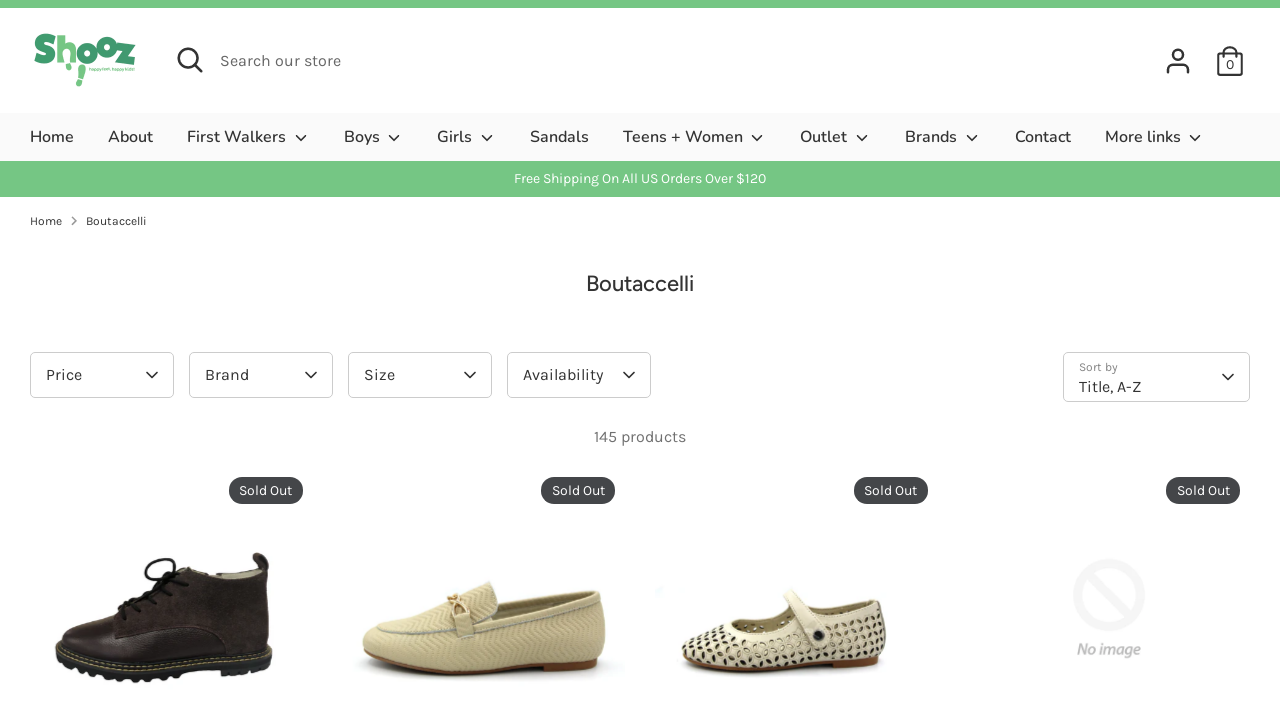

--- FILE ---
content_type: text/html; charset=utf-8
request_url: https://shoozboutique.com/collections/vendors?q=Boutaccelli
body_size: 29298
content:
<!doctype html>
<html class="no-js supports-no-cookies" lang="en">
<head>
  <!-- Boost 3.1.0 -->
  <meta charset="utf-8" />
<meta name="viewport" content="width=device-width,initial-scale=1.0" />
<meta http-equiv="X-UA-Compatible" content="IE=edge">

<link rel="preconnect" href="https://cdn.shopify.com" crossorigin>
<link rel="preconnect" href="https://fonts.shopify.com" crossorigin>
<link rel="preconnect" href="https://monorail-edge.shopifysvc.com"><link rel="preload" as="font" href="//shoozboutique.com/cdn/fonts/karla/karla_n4.40497e07df527e6a50e58fb17ef1950c72f3e32c.woff2" type="font/woff2" crossorigin><link rel="preload" as="font" href="//shoozboutique.com/cdn/fonts/karla/karla_n7.4358a847d4875593d69cfc3f8cc0b44c17b3ed03.woff2" type="font/woff2" crossorigin><link rel="preload" as="font" href="//shoozboutique.com/cdn/fonts/karla/karla_i4.2086039c16bcc3a78a72a2f7b471e3c4a7f873a6.woff2" type="font/woff2" crossorigin><link rel="preload" as="font" href="//shoozboutique.com/cdn/fonts/karla/karla_i7.fe031cd65d6e02906286add4f6dda06afc2615f0.woff2" type="font/woff2" crossorigin><link rel="preload" as="font" href="//shoozboutique.com/cdn/fonts/nunito/nunito_n6.1a6c50dce2e2b3b0d31e02dbd9146b5064bea503.woff2" type="font/woff2" crossorigin><link rel="preload" as="font" href="//shoozboutique.com/cdn/fonts/figtree/figtree_n5.3b6b7df38aa5986536945796e1f947445832047c.woff2" type="font/woff2" crossorigin><link rel="preload" as="font" href="//shoozboutique.com/cdn/fonts/nunito/nunito_n6.1a6c50dce2e2b3b0d31e02dbd9146b5064bea503.woff2" type="font/woff2" crossorigin><link rel="preload" href="//shoozboutique.com/cdn/shop/t/5/assets/vendor.min.js?v=67207134794593361361658245049" as="script">
<link rel="preload" href="//shoozboutique.com/cdn/shop/t/5/assets/theme.js?v=40068022709999437331658245049" as="script"><link rel="canonical" href="https://shoozboutique.com/collections/vendors?q=boutaccelli" /><link rel="shortcut icon" href="//shoozboutique.com/cdn/shop/files/logo_final_png.png?v=1658247547" type="image/png" />

  
  <title>
    Boutaccelli
    
    
    
      &ndash; Shooz
    
  </title>

  <meta property="og:site_name" content="Shooz">
<meta property="og:url" content="https://shoozboutique.com/collections/vendors?q=boutaccelli">
<meta property="og:title" content="Boutaccelli">
<meta property="og:type" content="product.group">
<meta property="og:description" content="Shooz: Happy Feet, Happy Kids! Quality European Footwear For The Whole Family. Shoes for First Walkers, Boys, Girls, Teens, and Women. Plus, shop our Outlet for steep discounts! Visit us in store in Baltimore, MD."><meta property="og:image" content="http://shoozboutique.com/cdn/shop/files/logo_final_png_1200x1200.png?v=1658247547">
  <meta property="og:image:secure_url" content="https://shoozboutique.com/cdn/shop/files/logo_final_png_1200x1200.png?v=1658247547">
  <meta property="og:image:width" content="1200">
  <meta property="og:image:height" content="628"><meta name="twitter:card" content="summary_large_image">
<meta name="twitter:title" content="Boutaccelli">
<meta name="twitter:description" content="Shooz: Happy Feet, Happy Kids! Quality European Footwear For The Whole Family. Shoes for First Walkers, Boys, Girls, Teens, and Women. Plus, shop our Outlet for steep discounts! Visit us in store in Baltimore, MD.">


  <link href="//shoozboutique.com/cdn/shop/t/5/assets/styles.css?v=35339082767965241861759332147" rel="stylesheet" type="text/css" media="all" />

  <script>
    document.documentElement.className = document.documentElement.className.replace('no-js', 'js');
    window.theme = window.theme || {};
    window.slate = window.slate || {};
    theme.moneyFormatWithCodeForProductsPreference = "${{amount}}";
    theme.moneyFormatWithCodeForCartPreference = "${{amount}}";
    theme.moneyFormat = "${{amount}}";
    theme.strings = {
      addToCart: "Add to Cart",
      unavailable: "Unavailable",
      addressError: "Error looking up that address",
      addressNoResults: "No results for that address",
      addressQueryLimit: "You have exceeded the Google API usage limit. Consider upgrading to a \u003ca href=\"https:\/\/developers.google.com\/maps\/premium\/usage-limits\"\u003ePremium Plan\u003c\/a\u003e.",
      authError: "There was a problem authenticating your Google Maps API Key.",
      addingToCart: "Adding",
      addedToCart: "Added",
      addedToCartPopupTitle: "Added:",
      addedToCartPopupItems: "Items",
      addedToCartPopupSubtotal: "Subtotal",
      addedToCartPopupGoToCart: "Checkout",
      cartTermsNotChecked: "You must agree to the terms and conditions before continuing.",
      searchLoading: "Loading",
      searchMoreResults: "See all results",
      searchNoResults: "No results",
      priceFrom: "From",
      quantityTooHigh: "You can only have [[ quantity ]] in your cart",
      onSale: "On Sale",
      soldOut: "Sold Out",
      in_stock: "In stock",
      low_stock: "Low stock",
      only_x_left: "[[ quantity ]] in stock",
      single_unit_available: "1 available",
      x_units_available: "[[ quantity ]] in stock, ready to ship",
      unitPriceSeparator: " \/ ",
      close: "Close",
      cart_shipping_calculator_hide_calculator: "Hide shipping calculator",
      cart_shipping_calculator_title: "Get shipping estimates",
      cart_general_hide_note: "Hide instructions for seller",
      cart_general_show_note: "Add instructions for seller",
      previous: "Previous",
      next: "Next"
    };
    theme.routes = {
      account_login_url: 'https://shoozboutique.com/customer_authentication/redirect?locale=en&region_country=US',
      account_register_url: 'https://shopify.com/58261635209/account?locale=en',
      account_addresses_url: '/account/addresses',
      search_url: '/search',
      cart_url: '/cart',
      cart_add_url: '/cart/add',
      cart_change_url: '/cart/change',
      product_recommendations_url: '/recommendations/products'
    };
    theme.settings = {
      dynamicQtyOpts: true,
      saleLabelEnabled: false,
      soldLabelEnabled: true
    };
  </script><script>window.performance && window.performance.mark && window.performance.mark('shopify.content_for_header.start');</script><meta name="google-site-verification" content="34QMD_OvHAAvfftFJUlY2GzeYf8I8uUYuxo8QOIN-Co">
<meta id="shopify-digital-wallet" name="shopify-digital-wallet" content="/58261635209/digital_wallets/dialog">
<meta name="shopify-checkout-api-token" content="408da927021bd39bfd0355fab30a3f55">
<meta id="in-context-paypal-metadata" data-shop-id="58261635209" data-venmo-supported="false" data-environment="production" data-locale="en_US" data-paypal-v4="true" data-currency="USD">
<script async="async" src="/checkouts/internal/preloads.js?locale=en-US"></script>
<link rel="preconnect" href="https://shop.app" crossorigin="anonymous">
<script async="async" src="https://shop.app/checkouts/internal/preloads.js?locale=en-US&shop_id=58261635209" crossorigin="anonymous"></script>
<script id="apple-pay-shop-capabilities" type="application/json">{"shopId":58261635209,"countryCode":"US","currencyCode":"USD","merchantCapabilities":["supports3DS"],"merchantId":"gid:\/\/shopify\/Shop\/58261635209","merchantName":"Shooz","requiredBillingContactFields":["postalAddress","email"],"requiredShippingContactFields":["postalAddress","email"],"shippingType":"shipping","supportedNetworks":["visa","masterCard","amex","discover","elo","jcb"],"total":{"type":"pending","label":"Shooz","amount":"1.00"},"shopifyPaymentsEnabled":true,"supportsSubscriptions":true}</script>
<script id="shopify-features" type="application/json">{"accessToken":"408da927021bd39bfd0355fab30a3f55","betas":["rich-media-storefront-analytics"],"domain":"shoozboutique.com","predictiveSearch":true,"shopId":58261635209,"locale":"en"}</script>
<script>var Shopify = Shopify || {};
Shopify.shop = "baruch-5073.myshopify.com";
Shopify.locale = "en";
Shopify.currency = {"active":"USD","rate":"1.0"};
Shopify.country = "US";
Shopify.theme = {"name":"Boost - Live Version - Ecom Queens","id":125828726921,"schema_name":"Boost","schema_version":"3.1.0","theme_store_id":863,"role":"main"};
Shopify.theme.handle = "null";
Shopify.theme.style = {"id":null,"handle":null};
Shopify.cdnHost = "shoozboutique.com/cdn";
Shopify.routes = Shopify.routes || {};
Shopify.routes.root = "/";</script>
<script type="module">!function(o){(o.Shopify=o.Shopify||{}).modules=!0}(window);</script>
<script>!function(o){function n(){var o=[];function n(){o.push(Array.prototype.slice.apply(arguments))}return n.q=o,n}var t=o.Shopify=o.Shopify||{};t.loadFeatures=n(),t.autoloadFeatures=n()}(window);</script>
<script>
  window.ShopifyPay = window.ShopifyPay || {};
  window.ShopifyPay.apiHost = "shop.app\/pay";
  window.ShopifyPay.redirectState = null;
</script>
<script id="shop-js-analytics" type="application/json">{"pageType":"collection"}</script>
<script defer="defer" async type="module" src="//shoozboutique.com/cdn/shopifycloud/shop-js/modules/v2/client.init-shop-cart-sync_BdyHc3Nr.en.esm.js"></script>
<script defer="defer" async type="module" src="//shoozboutique.com/cdn/shopifycloud/shop-js/modules/v2/chunk.common_Daul8nwZ.esm.js"></script>
<script type="module">
  await import("//shoozboutique.com/cdn/shopifycloud/shop-js/modules/v2/client.init-shop-cart-sync_BdyHc3Nr.en.esm.js");
await import("//shoozboutique.com/cdn/shopifycloud/shop-js/modules/v2/chunk.common_Daul8nwZ.esm.js");

  window.Shopify.SignInWithShop?.initShopCartSync?.({"fedCMEnabled":true,"windoidEnabled":true});

</script>
<script>
  window.Shopify = window.Shopify || {};
  if (!window.Shopify.featureAssets) window.Shopify.featureAssets = {};
  window.Shopify.featureAssets['shop-js'] = {"shop-cart-sync":["modules/v2/client.shop-cart-sync_QYOiDySF.en.esm.js","modules/v2/chunk.common_Daul8nwZ.esm.js"],"init-fed-cm":["modules/v2/client.init-fed-cm_DchLp9rc.en.esm.js","modules/v2/chunk.common_Daul8nwZ.esm.js"],"shop-button":["modules/v2/client.shop-button_OV7bAJc5.en.esm.js","modules/v2/chunk.common_Daul8nwZ.esm.js"],"init-windoid":["modules/v2/client.init-windoid_DwxFKQ8e.en.esm.js","modules/v2/chunk.common_Daul8nwZ.esm.js"],"shop-cash-offers":["modules/v2/client.shop-cash-offers_DWtL6Bq3.en.esm.js","modules/v2/chunk.common_Daul8nwZ.esm.js","modules/v2/chunk.modal_CQq8HTM6.esm.js"],"shop-toast-manager":["modules/v2/client.shop-toast-manager_CX9r1SjA.en.esm.js","modules/v2/chunk.common_Daul8nwZ.esm.js"],"init-shop-email-lookup-coordinator":["modules/v2/client.init-shop-email-lookup-coordinator_UhKnw74l.en.esm.js","modules/v2/chunk.common_Daul8nwZ.esm.js"],"pay-button":["modules/v2/client.pay-button_DzxNnLDY.en.esm.js","modules/v2/chunk.common_Daul8nwZ.esm.js"],"avatar":["modules/v2/client.avatar_BTnouDA3.en.esm.js"],"init-shop-cart-sync":["modules/v2/client.init-shop-cart-sync_BdyHc3Nr.en.esm.js","modules/v2/chunk.common_Daul8nwZ.esm.js"],"shop-login-button":["modules/v2/client.shop-login-button_D8B466_1.en.esm.js","modules/v2/chunk.common_Daul8nwZ.esm.js","modules/v2/chunk.modal_CQq8HTM6.esm.js"],"init-customer-accounts-sign-up":["modules/v2/client.init-customer-accounts-sign-up_C8fpPm4i.en.esm.js","modules/v2/client.shop-login-button_D8B466_1.en.esm.js","modules/v2/chunk.common_Daul8nwZ.esm.js","modules/v2/chunk.modal_CQq8HTM6.esm.js"],"init-shop-for-new-customer-accounts":["modules/v2/client.init-shop-for-new-customer-accounts_CVTO0Ztu.en.esm.js","modules/v2/client.shop-login-button_D8B466_1.en.esm.js","modules/v2/chunk.common_Daul8nwZ.esm.js","modules/v2/chunk.modal_CQq8HTM6.esm.js"],"init-customer-accounts":["modules/v2/client.init-customer-accounts_dRgKMfrE.en.esm.js","modules/v2/client.shop-login-button_D8B466_1.en.esm.js","modules/v2/chunk.common_Daul8nwZ.esm.js","modules/v2/chunk.modal_CQq8HTM6.esm.js"],"shop-follow-button":["modules/v2/client.shop-follow-button_CkZpjEct.en.esm.js","modules/v2/chunk.common_Daul8nwZ.esm.js","modules/v2/chunk.modal_CQq8HTM6.esm.js"],"lead-capture":["modules/v2/client.lead-capture_BntHBhfp.en.esm.js","modules/v2/chunk.common_Daul8nwZ.esm.js","modules/v2/chunk.modal_CQq8HTM6.esm.js"],"checkout-modal":["modules/v2/client.checkout-modal_CfxcYbTm.en.esm.js","modules/v2/chunk.common_Daul8nwZ.esm.js","modules/v2/chunk.modal_CQq8HTM6.esm.js"],"shop-login":["modules/v2/client.shop-login_Da4GZ2H6.en.esm.js","modules/v2/chunk.common_Daul8nwZ.esm.js","modules/v2/chunk.modal_CQq8HTM6.esm.js"],"payment-terms":["modules/v2/client.payment-terms_MV4M3zvL.en.esm.js","modules/v2/chunk.common_Daul8nwZ.esm.js","modules/v2/chunk.modal_CQq8HTM6.esm.js"]};
</script>
<script>(function() {
  var isLoaded = false;
  function asyncLoad() {
    if (isLoaded) return;
    isLoaded = true;
    var urls = ["https:\/\/chimpstatic.com\/mcjs-connected\/js\/users\/892ccbab3907620e976f5743c\/13e506be437cb3f043febec2b.js?shop=baruch-5073.myshopify.com","https:\/\/cdn.shopify.com\/s\/files\/1\/0683\/1371\/0892\/files\/splmn-shopify-prod-August-31.min.js?v=1693985059\u0026shop=baruch-5073.myshopify.com","https:\/\/cdn.nfcube.com\/44b181e5e49aa8a308d1b5210387702d.js?shop=baruch-5073.myshopify.com"];
    for (var i = 0; i < urls.length; i++) {
      var s = document.createElement('script');
      s.type = 'text/javascript';
      s.async = true;
      s.src = urls[i];
      var x = document.getElementsByTagName('script')[0];
      x.parentNode.insertBefore(s, x);
    }
  };
  if(window.attachEvent) {
    window.attachEvent('onload', asyncLoad);
  } else {
    window.addEventListener('load', asyncLoad, false);
  }
})();</script>
<script id="__st">var __st={"a":58261635209,"offset":-18000,"reqid":"712a68d6-c6c5-48d0-88c0-ebf54e8cf687-1769002886","pageurl":"shoozboutique.com\/collections\/vendors?q=Boutaccelli","u":"201085370b0c","p":"vendors"};</script>
<script>window.ShopifyPaypalV4VisibilityTracking = true;</script>
<script id="form-persister">!function(){'use strict';const t='contact',e='new_comment',n=[[t,t],['blogs',e],['comments',e],[t,'customer']],o='password',r='form_key',c=['recaptcha-v3-token','g-recaptcha-response','h-captcha-response',o],s=()=>{try{return window.sessionStorage}catch{return}},i='__shopify_v',u=t=>t.elements[r],a=function(){const t=[...n].map((([t,e])=>`form[action*='/${t}']:not([data-nocaptcha='true']) input[name='form_type'][value='${e}']`)).join(',');var e;return e=t,()=>e?[...document.querySelectorAll(e)].map((t=>t.form)):[]}();function m(t){const e=u(t);a().includes(t)&&(!e||!e.value)&&function(t){try{if(!s())return;!function(t){const e=s();if(!e)return;const n=u(t);if(!n)return;const o=n.value;o&&e.removeItem(o)}(t);const e=Array.from(Array(32),(()=>Math.random().toString(36)[2])).join('');!function(t,e){u(t)||t.append(Object.assign(document.createElement('input'),{type:'hidden',name:r})),t.elements[r].value=e}(t,e),function(t,e){const n=s();if(!n)return;const r=[...t.querySelectorAll(`input[type='${o}']`)].map((({name:t})=>t)),u=[...c,...r],a={};for(const[o,c]of new FormData(t).entries())u.includes(o)||(a[o]=c);n.setItem(e,JSON.stringify({[i]:1,action:t.action,data:a}))}(t,e)}catch(e){console.error('failed to persist form',e)}}(t)}const f=t=>{if('true'===t.dataset.persistBound)return;const e=function(t,e){const n=function(t){return'function'==typeof t.submit?t.submit:HTMLFormElement.prototype.submit}(t).bind(t);return function(){let t;return()=>{t||(t=!0,(()=>{try{e(),n()}catch(t){(t=>{console.error('form submit failed',t)})(t)}})(),setTimeout((()=>t=!1),250))}}()}(t,(()=>{m(t)}));!function(t,e){if('function'==typeof t.submit&&'function'==typeof e)try{t.submit=e}catch{}}(t,e),t.addEventListener('submit',(t=>{t.preventDefault(),e()})),t.dataset.persistBound='true'};!function(){function t(t){const e=(t=>{const e=t.target;return e instanceof HTMLFormElement?e:e&&e.form})(t);e&&m(e)}document.addEventListener('submit',t),document.addEventListener('DOMContentLoaded',(()=>{const e=a();for(const t of e)f(t);var n;n=document.body,new window.MutationObserver((t=>{for(const e of t)if('childList'===e.type&&e.addedNodes.length)for(const t of e.addedNodes)1===t.nodeType&&'FORM'===t.tagName&&a().includes(t)&&f(t)})).observe(n,{childList:!0,subtree:!0,attributes:!1}),document.removeEventListener('submit',t)}))}()}();</script>
<script integrity="sha256-4kQ18oKyAcykRKYeNunJcIwy7WH5gtpwJnB7kiuLZ1E=" data-source-attribution="shopify.loadfeatures" defer="defer" src="//shoozboutique.com/cdn/shopifycloud/storefront/assets/storefront/load_feature-a0a9edcb.js" crossorigin="anonymous"></script>
<script crossorigin="anonymous" defer="defer" src="//shoozboutique.com/cdn/shopifycloud/storefront/assets/shopify_pay/storefront-65b4c6d7.js?v=20250812"></script>
<script data-source-attribution="shopify.dynamic_checkout.dynamic.init">var Shopify=Shopify||{};Shopify.PaymentButton=Shopify.PaymentButton||{isStorefrontPortableWallets:!0,init:function(){window.Shopify.PaymentButton.init=function(){};var t=document.createElement("script");t.src="https://shoozboutique.com/cdn/shopifycloud/portable-wallets/latest/portable-wallets.en.js",t.type="module",document.head.appendChild(t)}};
</script>
<script data-source-attribution="shopify.dynamic_checkout.buyer_consent">
  function portableWalletsHideBuyerConsent(e){var t=document.getElementById("shopify-buyer-consent"),n=document.getElementById("shopify-subscription-policy-button");t&&n&&(t.classList.add("hidden"),t.setAttribute("aria-hidden","true"),n.removeEventListener("click",e))}function portableWalletsShowBuyerConsent(e){var t=document.getElementById("shopify-buyer-consent"),n=document.getElementById("shopify-subscription-policy-button");t&&n&&(t.classList.remove("hidden"),t.removeAttribute("aria-hidden"),n.addEventListener("click",e))}window.Shopify?.PaymentButton&&(window.Shopify.PaymentButton.hideBuyerConsent=portableWalletsHideBuyerConsent,window.Shopify.PaymentButton.showBuyerConsent=portableWalletsShowBuyerConsent);
</script>
<script data-source-attribution="shopify.dynamic_checkout.cart.bootstrap">document.addEventListener("DOMContentLoaded",(function(){function t(){return document.querySelector("shopify-accelerated-checkout-cart, shopify-accelerated-checkout")}if(t())Shopify.PaymentButton.init();else{new MutationObserver((function(e,n){t()&&(Shopify.PaymentButton.init(),n.disconnect())})).observe(document.body,{childList:!0,subtree:!0})}}));
</script>
<link id="shopify-accelerated-checkout-styles" rel="stylesheet" media="screen" href="https://shoozboutique.com/cdn/shopifycloud/portable-wallets/latest/accelerated-checkout-backwards-compat.css" crossorigin="anonymous">
<style id="shopify-accelerated-checkout-cart">
        #shopify-buyer-consent {
  margin-top: 1em;
  display: inline-block;
  width: 100%;
}

#shopify-buyer-consent.hidden {
  display: none;
}

#shopify-subscription-policy-button {
  background: none;
  border: none;
  padding: 0;
  text-decoration: underline;
  font-size: inherit;
  cursor: pointer;
}

#shopify-subscription-policy-button::before {
  box-shadow: none;
}

      </style>

<script>window.performance && window.performance.mark && window.performance.mark('shopify.content_for_header.end');</script>
<script src="https://cdn.shopify.com/extensions/019be0b7-976a-77a4-bcf7-4863aef178df/upsell-koala-discount-800/assets/deals-embed.js" type="text/javascript" defer="defer"></script>
<link href="https://cdn.shopify.com/extensions/019be0b7-976a-77a4-bcf7-4863aef178df/upsell-koala-discount-800/assets/deals-embed.css" rel="stylesheet" type="text/css" media="all">
<link href="https://monorail-edge.shopifysvc.com" rel="dns-prefetch">
<script>(function(){if ("sendBeacon" in navigator && "performance" in window) {try {var session_token_from_headers = performance.getEntriesByType('navigation')[0].serverTiming.find(x => x.name == '_s').description;} catch {var session_token_from_headers = undefined;}var session_cookie_matches = document.cookie.match(/_shopify_s=([^;]*)/);var session_token_from_cookie = session_cookie_matches && session_cookie_matches.length === 2 ? session_cookie_matches[1] : "";var session_token = session_token_from_headers || session_token_from_cookie || "";function handle_abandonment_event(e) {var entries = performance.getEntries().filter(function(entry) {return /monorail-edge.shopifysvc.com/.test(entry.name);});if (!window.abandonment_tracked && entries.length === 0) {window.abandonment_tracked = true;var currentMs = Date.now();var navigation_start = performance.timing.navigationStart;var payload = {shop_id: 58261635209,url: window.location.href,navigation_start,duration: currentMs - navigation_start,session_token,page_type: "collection"};window.navigator.sendBeacon("https://monorail-edge.shopifysvc.com/v1/produce", JSON.stringify({schema_id: "online_store_buyer_site_abandonment/1.1",payload: payload,metadata: {event_created_at_ms: currentMs,event_sent_at_ms: currentMs}}));}}window.addEventListener('pagehide', handle_abandonment_event);}}());</script>
<script id="web-pixels-manager-setup">(function e(e,d,r,n,o){if(void 0===o&&(o={}),!Boolean(null===(a=null===(i=window.Shopify)||void 0===i?void 0:i.analytics)||void 0===a?void 0:a.replayQueue)){var i,a;window.Shopify=window.Shopify||{};var t=window.Shopify;t.analytics=t.analytics||{};var s=t.analytics;s.replayQueue=[],s.publish=function(e,d,r){return s.replayQueue.push([e,d,r]),!0};try{self.performance.mark("wpm:start")}catch(e){}var l=function(){var e={modern:/Edge?\/(1{2}[4-9]|1[2-9]\d|[2-9]\d{2}|\d{4,})\.\d+(\.\d+|)|Firefox\/(1{2}[4-9]|1[2-9]\d|[2-9]\d{2}|\d{4,})\.\d+(\.\d+|)|Chrom(ium|e)\/(9{2}|\d{3,})\.\d+(\.\d+|)|(Maci|X1{2}).+ Version\/(15\.\d+|(1[6-9]|[2-9]\d|\d{3,})\.\d+)([,.]\d+|)( \(\w+\)|)( Mobile\/\w+|) Safari\/|Chrome.+OPR\/(9{2}|\d{3,})\.\d+\.\d+|(CPU[ +]OS|iPhone[ +]OS|CPU[ +]iPhone|CPU IPhone OS|CPU iPad OS)[ +]+(15[._]\d+|(1[6-9]|[2-9]\d|\d{3,})[._]\d+)([._]\d+|)|Android:?[ /-](13[3-9]|1[4-9]\d|[2-9]\d{2}|\d{4,})(\.\d+|)(\.\d+|)|Android.+Firefox\/(13[5-9]|1[4-9]\d|[2-9]\d{2}|\d{4,})\.\d+(\.\d+|)|Android.+Chrom(ium|e)\/(13[3-9]|1[4-9]\d|[2-9]\d{2}|\d{4,})\.\d+(\.\d+|)|SamsungBrowser\/([2-9]\d|\d{3,})\.\d+/,legacy:/Edge?\/(1[6-9]|[2-9]\d|\d{3,})\.\d+(\.\d+|)|Firefox\/(5[4-9]|[6-9]\d|\d{3,})\.\d+(\.\d+|)|Chrom(ium|e)\/(5[1-9]|[6-9]\d|\d{3,})\.\d+(\.\d+|)([\d.]+$|.*Safari\/(?![\d.]+ Edge\/[\d.]+$))|(Maci|X1{2}).+ Version\/(10\.\d+|(1[1-9]|[2-9]\d|\d{3,})\.\d+)([,.]\d+|)( \(\w+\)|)( Mobile\/\w+|) Safari\/|Chrome.+OPR\/(3[89]|[4-9]\d|\d{3,})\.\d+\.\d+|(CPU[ +]OS|iPhone[ +]OS|CPU[ +]iPhone|CPU IPhone OS|CPU iPad OS)[ +]+(10[._]\d+|(1[1-9]|[2-9]\d|\d{3,})[._]\d+)([._]\d+|)|Android:?[ /-](13[3-9]|1[4-9]\d|[2-9]\d{2}|\d{4,})(\.\d+|)(\.\d+|)|Mobile Safari.+OPR\/([89]\d|\d{3,})\.\d+\.\d+|Android.+Firefox\/(13[5-9]|1[4-9]\d|[2-9]\d{2}|\d{4,})\.\d+(\.\d+|)|Android.+Chrom(ium|e)\/(13[3-9]|1[4-9]\d|[2-9]\d{2}|\d{4,})\.\d+(\.\d+|)|Android.+(UC? ?Browser|UCWEB|U3)[ /]?(15\.([5-9]|\d{2,})|(1[6-9]|[2-9]\d|\d{3,})\.\d+)\.\d+|SamsungBrowser\/(5\.\d+|([6-9]|\d{2,})\.\d+)|Android.+MQ{2}Browser\/(14(\.(9|\d{2,})|)|(1[5-9]|[2-9]\d|\d{3,})(\.\d+|))(\.\d+|)|K[Aa][Ii]OS\/(3\.\d+|([4-9]|\d{2,})\.\d+)(\.\d+|)/},d=e.modern,r=e.legacy,n=navigator.userAgent;return n.match(d)?"modern":n.match(r)?"legacy":"unknown"}(),u="modern"===l?"modern":"legacy",c=(null!=n?n:{modern:"",legacy:""})[u],f=function(e){return[e.baseUrl,"/wpm","/b",e.hashVersion,"modern"===e.buildTarget?"m":"l",".js"].join("")}({baseUrl:d,hashVersion:r,buildTarget:u}),m=function(e){var d=e.version,r=e.bundleTarget,n=e.surface,o=e.pageUrl,i=e.monorailEndpoint;return{emit:function(e){var a=e.status,t=e.errorMsg,s=(new Date).getTime(),l=JSON.stringify({metadata:{event_sent_at_ms:s},events:[{schema_id:"web_pixels_manager_load/3.1",payload:{version:d,bundle_target:r,page_url:o,status:a,surface:n,error_msg:t},metadata:{event_created_at_ms:s}}]});if(!i)return console&&console.warn&&console.warn("[Web Pixels Manager] No Monorail endpoint provided, skipping logging."),!1;try{return self.navigator.sendBeacon.bind(self.navigator)(i,l)}catch(e){}var u=new XMLHttpRequest;try{return u.open("POST",i,!0),u.setRequestHeader("Content-Type","text/plain"),u.send(l),!0}catch(e){return console&&console.warn&&console.warn("[Web Pixels Manager] Got an unhandled error while logging to Monorail."),!1}}}}({version:r,bundleTarget:l,surface:e.surface,pageUrl:self.location.href,monorailEndpoint:e.monorailEndpoint});try{o.browserTarget=l,function(e){var d=e.src,r=e.async,n=void 0===r||r,o=e.onload,i=e.onerror,a=e.sri,t=e.scriptDataAttributes,s=void 0===t?{}:t,l=document.createElement("script"),u=document.querySelector("head"),c=document.querySelector("body");if(l.async=n,l.src=d,a&&(l.integrity=a,l.crossOrigin="anonymous"),s)for(var f in s)if(Object.prototype.hasOwnProperty.call(s,f))try{l.dataset[f]=s[f]}catch(e){}if(o&&l.addEventListener("load",o),i&&l.addEventListener("error",i),u)u.appendChild(l);else{if(!c)throw new Error("Did not find a head or body element to append the script");c.appendChild(l)}}({src:f,async:!0,onload:function(){if(!function(){var e,d;return Boolean(null===(d=null===(e=window.Shopify)||void 0===e?void 0:e.analytics)||void 0===d?void 0:d.initialized)}()){var d=window.webPixelsManager.init(e)||void 0;if(d){var r=window.Shopify.analytics;r.replayQueue.forEach((function(e){var r=e[0],n=e[1],o=e[2];d.publishCustomEvent(r,n,o)})),r.replayQueue=[],r.publish=d.publishCustomEvent,r.visitor=d.visitor,r.initialized=!0}}},onerror:function(){return m.emit({status:"failed",errorMsg:"".concat(f," has failed to load")})},sri:function(e){var d=/^sha384-[A-Za-z0-9+/=]+$/;return"string"==typeof e&&d.test(e)}(c)?c:"",scriptDataAttributes:o}),m.emit({status:"loading"})}catch(e){m.emit({status:"failed",errorMsg:(null==e?void 0:e.message)||"Unknown error"})}}})({shopId: 58261635209,storefrontBaseUrl: "https://shoozboutique.com",extensionsBaseUrl: "https://extensions.shopifycdn.com/cdn/shopifycloud/web-pixels-manager",monorailEndpoint: "https://monorail-edge.shopifysvc.com/unstable/produce_batch",surface: "storefront-renderer",enabledBetaFlags: ["2dca8a86"],webPixelsConfigList: [{"id":"913014921","configuration":"{\"config\":\"{\\\"google_tag_ids\\\":[\\\"GT-M3S2TBX9\\\"],\\\"target_country\\\":\\\"US\\\",\\\"gtag_events\\\":[{\\\"type\\\":\\\"view_item\\\",\\\"action_label\\\":\\\"MC-8Y2WBK4C1F\\\"},{\\\"type\\\":\\\"purchase\\\",\\\"action_label\\\":\\\"MC-8Y2WBK4C1F\\\"},{\\\"type\\\":\\\"page_view\\\",\\\"action_label\\\":\\\"MC-8Y2WBK4C1F\\\"}],\\\"enable_monitoring_mode\\\":false}\"}","eventPayloadVersion":"v1","runtimeContext":"OPEN","scriptVersion":"b2a88bafab3e21179ed38636efcd8a93","type":"APP","apiClientId":1780363,"privacyPurposes":[],"dataSharingAdjustments":{"protectedCustomerApprovalScopes":["read_customer_address","read_customer_email","read_customer_name","read_customer_personal_data","read_customer_phone"]}},{"id":"192512137","configuration":"{\"pixel_id\":\"153999890796859\",\"pixel_type\":\"facebook_pixel\",\"metaapp_system_user_token\":\"-\"}","eventPayloadVersion":"v1","runtimeContext":"OPEN","scriptVersion":"ca16bc87fe92b6042fbaa3acc2fbdaa6","type":"APP","apiClientId":2329312,"privacyPurposes":["ANALYTICS","MARKETING","SALE_OF_DATA"],"dataSharingAdjustments":{"protectedCustomerApprovalScopes":["read_customer_address","read_customer_email","read_customer_name","read_customer_personal_data","read_customer_phone"]}},{"id":"shopify-app-pixel","configuration":"{}","eventPayloadVersion":"v1","runtimeContext":"STRICT","scriptVersion":"0450","apiClientId":"shopify-pixel","type":"APP","privacyPurposes":["ANALYTICS","MARKETING"]},{"id":"shopify-custom-pixel","eventPayloadVersion":"v1","runtimeContext":"LAX","scriptVersion":"0450","apiClientId":"shopify-pixel","type":"CUSTOM","privacyPurposes":["ANALYTICS","MARKETING"]}],isMerchantRequest: false,initData: {"shop":{"name":"Shooz","paymentSettings":{"currencyCode":"USD"},"myshopifyDomain":"baruch-5073.myshopify.com","countryCode":"US","storefrontUrl":"https:\/\/shoozboutique.com"},"customer":null,"cart":null,"checkout":null,"productVariants":[],"purchasingCompany":null},},"https://shoozboutique.com/cdn","fcfee988w5aeb613cpc8e4bc33m6693e112",{"modern":"","legacy":""},{"shopId":"58261635209","storefrontBaseUrl":"https:\/\/shoozboutique.com","extensionBaseUrl":"https:\/\/extensions.shopifycdn.com\/cdn\/shopifycloud\/web-pixels-manager","surface":"storefront-renderer","enabledBetaFlags":"[\"2dca8a86\"]","isMerchantRequest":"false","hashVersion":"fcfee988w5aeb613cpc8e4bc33m6693e112","publish":"custom","events":"[[\"page_viewed\",{}]]"});</script><script>
  window.ShopifyAnalytics = window.ShopifyAnalytics || {};
  window.ShopifyAnalytics.meta = window.ShopifyAnalytics.meta || {};
  window.ShopifyAnalytics.meta.currency = 'USD';
  var meta = {"page":{"pageType":"vendors","requestId":"712a68d6-c6c5-48d0-88c0-ebf54e8cf687-1769002886"}};
  for (var attr in meta) {
    window.ShopifyAnalytics.meta[attr] = meta[attr];
  }
</script>
<script class="analytics">
  (function () {
    var customDocumentWrite = function(content) {
      var jquery = null;

      if (window.jQuery) {
        jquery = window.jQuery;
      } else if (window.Checkout && window.Checkout.$) {
        jquery = window.Checkout.$;
      }

      if (jquery) {
        jquery('body').append(content);
      }
    };

    var hasLoggedConversion = function(token) {
      if (token) {
        return document.cookie.indexOf('loggedConversion=' + token) !== -1;
      }
      return false;
    }

    var setCookieIfConversion = function(token) {
      if (token) {
        var twoMonthsFromNow = new Date(Date.now());
        twoMonthsFromNow.setMonth(twoMonthsFromNow.getMonth() + 2);

        document.cookie = 'loggedConversion=' + token + '; expires=' + twoMonthsFromNow;
      }
    }

    var trekkie = window.ShopifyAnalytics.lib = window.trekkie = window.trekkie || [];
    if (trekkie.integrations) {
      return;
    }
    trekkie.methods = [
      'identify',
      'page',
      'ready',
      'track',
      'trackForm',
      'trackLink'
    ];
    trekkie.factory = function(method) {
      return function() {
        var args = Array.prototype.slice.call(arguments);
        args.unshift(method);
        trekkie.push(args);
        return trekkie;
      };
    };
    for (var i = 0; i < trekkie.methods.length; i++) {
      var key = trekkie.methods[i];
      trekkie[key] = trekkie.factory(key);
    }
    trekkie.load = function(config) {
      trekkie.config = config || {};
      trekkie.config.initialDocumentCookie = document.cookie;
      var first = document.getElementsByTagName('script')[0];
      var script = document.createElement('script');
      script.type = 'text/javascript';
      script.onerror = function(e) {
        var scriptFallback = document.createElement('script');
        scriptFallback.type = 'text/javascript';
        scriptFallback.onerror = function(error) {
                var Monorail = {
      produce: function produce(monorailDomain, schemaId, payload) {
        var currentMs = new Date().getTime();
        var event = {
          schema_id: schemaId,
          payload: payload,
          metadata: {
            event_created_at_ms: currentMs,
            event_sent_at_ms: currentMs
          }
        };
        return Monorail.sendRequest("https://" + monorailDomain + "/v1/produce", JSON.stringify(event));
      },
      sendRequest: function sendRequest(endpointUrl, payload) {
        // Try the sendBeacon API
        if (window && window.navigator && typeof window.navigator.sendBeacon === 'function' && typeof window.Blob === 'function' && !Monorail.isIos12()) {
          var blobData = new window.Blob([payload], {
            type: 'text/plain'
          });

          if (window.navigator.sendBeacon(endpointUrl, blobData)) {
            return true;
          } // sendBeacon was not successful

        } // XHR beacon

        var xhr = new XMLHttpRequest();

        try {
          xhr.open('POST', endpointUrl);
          xhr.setRequestHeader('Content-Type', 'text/plain');
          xhr.send(payload);
        } catch (e) {
          console.log(e);
        }

        return false;
      },
      isIos12: function isIos12() {
        return window.navigator.userAgent.lastIndexOf('iPhone; CPU iPhone OS 12_') !== -1 || window.navigator.userAgent.lastIndexOf('iPad; CPU OS 12_') !== -1;
      }
    };
    Monorail.produce('monorail-edge.shopifysvc.com',
      'trekkie_storefront_load_errors/1.1',
      {shop_id: 58261635209,
      theme_id: 125828726921,
      app_name: "storefront",
      context_url: window.location.href,
      source_url: "//shoozboutique.com/cdn/s/trekkie.storefront.cd680fe47e6c39ca5d5df5f0a32d569bc48c0f27.min.js"});

        };
        scriptFallback.async = true;
        scriptFallback.src = '//shoozboutique.com/cdn/s/trekkie.storefront.cd680fe47e6c39ca5d5df5f0a32d569bc48c0f27.min.js';
        first.parentNode.insertBefore(scriptFallback, first);
      };
      script.async = true;
      script.src = '//shoozboutique.com/cdn/s/trekkie.storefront.cd680fe47e6c39ca5d5df5f0a32d569bc48c0f27.min.js';
      first.parentNode.insertBefore(script, first);
    };
    trekkie.load(
      {"Trekkie":{"appName":"storefront","development":false,"defaultAttributes":{"shopId":58261635209,"isMerchantRequest":null,"themeId":125828726921,"themeCityHash":"16407581111994622275","contentLanguage":"en","currency":"USD","eventMetadataId":"71c2433f-a3e7-4e21-aead-2873b7059e52"},"isServerSideCookieWritingEnabled":true,"monorailRegion":"shop_domain","enabledBetaFlags":["65f19447"]},"Session Attribution":{},"S2S":{"facebookCapiEnabled":true,"source":"trekkie-storefront-renderer","apiClientId":580111}}
    );

    var loaded = false;
    trekkie.ready(function() {
      if (loaded) return;
      loaded = true;

      window.ShopifyAnalytics.lib = window.trekkie;

      var originalDocumentWrite = document.write;
      document.write = customDocumentWrite;
      try { window.ShopifyAnalytics.merchantGoogleAnalytics.call(this); } catch(error) {};
      document.write = originalDocumentWrite;

      window.ShopifyAnalytics.lib.page(null,{"pageType":"vendors","requestId":"712a68d6-c6c5-48d0-88c0-ebf54e8cf687-1769002886","shopifyEmitted":true});

      var match = window.location.pathname.match(/checkouts\/(.+)\/(thank_you|post_purchase)/)
      var token = match? match[1]: undefined;
      if (!hasLoggedConversion(token)) {
        setCookieIfConversion(token);
        
      }
    });


        var eventsListenerScript = document.createElement('script');
        eventsListenerScript.async = true;
        eventsListenerScript.src = "//shoozboutique.com/cdn/shopifycloud/storefront/assets/shop_events_listener-3da45d37.js";
        document.getElementsByTagName('head')[0].appendChild(eventsListenerScript);

})();</script>
<script
  defer
  src="https://shoozboutique.com/cdn/shopifycloud/perf-kit/shopify-perf-kit-3.0.4.min.js"
  data-application="storefront-renderer"
  data-shop-id="58261635209"
  data-render-region="gcp-us-central1"
  data-page-type="collection"
  data-theme-instance-id="125828726921"
  data-theme-name="Boost"
  data-theme-version="3.1.0"
  data-monorail-region="shop_domain"
  data-resource-timing-sampling-rate="10"
  data-shs="true"
  data-shs-beacon="true"
  data-shs-export-with-fetch="true"
  data-shs-logs-sample-rate="1"
  data-shs-beacon-endpoint="https://shoozboutique.com/api/collect"
></script>
</head>

<body id="boutaccelli" class="template-collection
">
  <a class="in-page-link visually-hidden skip-link" href="#MainContent">Skip to content</a>

  <div id="shopify-section-header" class="shopify-section"><style data-shopify>
  .store-logo--image{
    max-width: 110px;
    width: 110px;
  }

  @media only screen and (max-width: 939px) {
    .store-logo--image {
      width: auto;
    }
  }

  
</style>
<div class="site-header docking-header" data-section-id="header" data-section-type="header" role="banner"><section class="announcement-bar"><div class="announcement-bar__content container"></div></section><header class="header-content container">
      <div class="page-header page-width"><!-- LOGO / STORE NAME --><div class="h1 store-logo   hide-for-search-mobile   store-logo--image store-logo-desktop--left store-logo-mobile--inline" itemscope itemtype="http://schema.org/Organization"><!-- LOGO -->
  <a href="/" itemprop="url" class="site-logo site-header__logo-image">
    <meta itemprop="name" content="Shooz"><img src="//shoozboutique.com/cdn/shop/files/logono_background_2_220x.png?v=1658259753" alt="" itemprop="logo" width="220" height="150"></a></div>
<div class="docked-mobile-navigation-container">
        <div class="docked-mobile-navigation-container__inner"><div class="utils relative ">
          <!-- MOBILE BURGER -->
          <button class="btn btn--plain burger-icon feather-icon js-mobile-menu-icon hide-for-search" aria-label="Toggle menu">
            <svg aria-hidden="true" focusable="false" role="presentation" class="icon feather-menu" viewBox="0 0 24 24"><path d="M3 12h18M3 6h18M3 18h18"/></svg>
          </button><!-- LOGO / STORE NAME --><div class="h1 store-logo   hide-for-search-mobile   store-logo--image store-logo-desktop--left store-logo-mobile--inline" itemscope itemtype="http://schema.org/Organization"><!-- LOGO -->
  <a href="/" itemprop="url" class="site-logo site-header__logo-image">
    <meta itemprop="name" content="Shooz"><img src="//shoozboutique.com/cdn/shop/files/logono_background_2_220x.png?v=1658259753" alt="" itemprop="logo" width="220" height="150"></a></div>
<!-- DESKTOP SEARCH -->
  
  

  <div class="utils__item search-bar desktop-only search-bar--open settings-open-bar desktop-only "
     data-live-search="true"
     data-live-search-price="true"
     data-live-search-vendor="true"
     data-live-search-meta="true">

  <div class="search-bar__container">
    <button class="btn btn--plain feather-icon icon--header search-form__icon js-search-form-focus" aria-label="Open Search">
      <svg aria-hidden="true" focusable="false" role="presentation" class="icon feather-search" viewBox="0 0 24 24"><circle cx="10.5" cy="10.5" r="7.5"/><path d="M21 21l-5.2-5.2"/></svg>
    </button>
    <span class="icon-fallback-text">Search</span>

    <form class="search-form" action="/search" method="get" role="search" autocomplete="off">
      <input type="hidden" name="type" value="product" />
      <input type="hidden" name="options[prefix]" value="last" />
      <label for="open-search-bar " class="label-hidden">
        Search our store
      </label>
      <input type="search"
             name="q"
             id="open-search-bar "
             value=""
             placeholder="Search our store"
             class="search-form__input"
             autocomplete="off"
             autocorrect="off">
      <button type="submit" class="btn btn--plain search-form__button" aria-label="Search">
      </button>
    </form>

    

    <div class="search-bar__results">
    </div>
  </div>
</div>




<div class="utils__right"><!-- MOBILE SEARCH ICON-->
  <a href="/search" class="plain-link utils__item utils__item--search-icon utils__item--search-inline hide-for-search mobile-only js-search-form-open" aria-label="Search">
    <span class="feather-icon icon--header">
      <svg aria-hidden="true" focusable="false" role="presentation" class="icon feather-search" viewBox="0 0 24 24"><circle cx="10.5" cy="10.5" r="7.5"/><path d="M21 21l-5.2-5.2"/></svg>
    </span>
    <span class="icon-fallback-text">Search</span>
  </a>
              <!-- MOBILE SEARCH -->
  
  

  <div class="utils__item search-bar mobile-only  search-bar--fadein  settings-close-mobile-bar"
     data-live-search="true"
     data-live-search-price="true"
     data-live-search-vendor="true"
     data-live-search-meta="true">

  <div class="search-bar__container">
    <button class="btn btn--plain feather-icon icon--header search-form__icon js-search-form-open" aria-label="Open Search">
      <svg aria-hidden="true" focusable="false" role="presentation" class="icon feather-search" viewBox="0 0 24 24"><circle cx="10.5" cy="10.5" r="7.5"/><path d="M21 21l-5.2-5.2"/></svg>
    </button>
    <span class="icon-fallback-text">Search</span>

    <form class="search-form" action="/search" method="get" role="search" autocomplete="off">
      <input type="hidden" name="type" value="product" />
      <input type="hidden" name="options[prefix]" value="last" />
      <label for="open-search-mobile-closed " class="label-hidden">
        Search our store
      </label>
      <input type="search"
             name="q"
             id="open-search-mobile-closed "
             value=""
             placeholder="Search our store"
             class="search-form__input"
             autocomplete="off"
             autocorrect="off">
      <button type="submit" class="btn btn--plain search-form__button" aria-label="Search">
      </button>
    </form>

    
      <button class="btn btn--plain feather-icon icon--header search-form__icon search-form__icon-close js-search-form-close " aria-label="Close">
        <svg aria-hidden="true" focusable="false" role="presentation" class="icon feather-x" viewBox="0 0 24 24"><path d="M18 6L6 18M6 6l12 12"/></svg>
      </button>
      <span class="icon-fallback-text ">Close search</span>
    <div class="search-bar__results">
    </div>

    
  </div>
</div>




<!-- ACCOUNT -->
            
              <div class="utils__item customer-account hide-for-search">
    <a href="/account" class="customer-account__parent-link feather-icon icon--header" aria-haspopup="true" aria-expanded="false" aria-label="Account"><svg aria-hidden="true" focusable="false" role="presentation" class="icon icon-account" viewBox="0 0 24 24"><path d="M20 21v-2a4 4 0 0 0-4-4H8a4 4 0 0 0-4 4v2"/><circle cx="12" cy="7" r="4"/></svg></a>
    <ul class="customer-account__menu">
      
        <li class="customer-account__link customer-login">
          <a href="https://shoozboutique.com/customer_authentication/redirect?locale=en&region_country=US">
            Log in
          </a>
        </li>
        <li class="customer-account__link customer-register">
          <a href="https://shopify.com/58261635209/account?locale=en">
          Create an account
          </a>
        </li>
      
    </ul>
  </div>
            

            <!-- CART -->
            
            
            <div class="utils__item header-cart hide-for-search">
              <a href="/cart">
                <span class="feather-icon icon--header"><svg aria-hidden="true" focusable="false" role="presentation" class="icon feather-bag" viewBox="0 0 24 28"><rect x="1" y="7" width="22" height="20" rx="2" ry="2"/><path d="M6 10V6a5 4 2 0 1 12 0v4"/></svg></span>
                <span class="header-cart__count">0</span>
              </a>
              
            </div>
            
          </div>

        </div>

        
        </div>
        </div>
        
      </div>
    </header>

    
    <div class="docked-navigation-container docked-navigation-container--left">
    <div class="docked-navigation-container__inner">
    

    <section class="header-navigation container">
      <nav class="navigation__container page-width ">

        <!-- DOCKED NAV SEARCH CENTER LAYOUT--><!-- MOBILE MENU UTILS -->
        <div class="mobile-menu-utils"><!-- MOBILE MENU CLOSE -->
          <button class="btn btn--plain close-mobile-menu js-close-mobile-menu" aria-label="Close">
            <span class="feather-icon icon--header">
              <svg aria-hidden="true" focusable="false" role="presentation" class="icon feather-x" viewBox="0 0 24 24"><path d="M18 6L6 18M6 6l12 12"/></svg>
            </span>
          </button>
        </div>

        <!-- MOBILE MENU SEARCH BAR -->
        <div class="mobile-menu-search-bar">
          <div class="utils__item search-bar mobile-only  search-bar--fadein mobile-menu-search"
     data-live-search="true"
     data-live-search-price="true"
     data-live-search-vendor="true"
     data-live-search-meta="true">

  <div class="search-bar__container">
    <button class="btn btn--plain feather-icon icon--header search-form__icon js-search-form-open" aria-label="Open Search">
      <svg aria-hidden="true" focusable="false" role="presentation" class="icon feather-search" viewBox="0 0 24 24"><circle cx="10.5" cy="10.5" r="7.5"/><path d="M21 21l-5.2-5.2"/></svg>
    </button>
    <span class="icon-fallback-text">Search</span>

    <form class="search-form" action="/search" method="get" role="search" autocomplete="off">
      <input type="hidden" name="type" value="product" />
      <input type="hidden" name="options[prefix]" value="last" />
      <label for="mobile-menu-search" class="label-hidden">
        Search our store
      </label>
      <input type="search"
             name="q"
             id="mobile-menu-search"
             value=""
             placeholder="Search our store"
             class="search-form__input"
             autocomplete="off"
             autocorrect="off">
      <button type="submit" class="btn btn--plain search-form__button" aria-label="Search">
      </button>
    </form>

    
  </div>
</div>



        </div>

        <!-- MOBILE MENU -->
        <ul class="nav mobile-site-nav">
          
            <li class="mobile-site-nav__item">
              <a href="/" class="mobile-site-nav__link">
                Home
              </a>
              
              
            </li>
          
            <li class="mobile-site-nav__item">
              <a href="/pages/about-us" class="mobile-site-nav__link">
                About
              </a>
              
              
            </li>
          
            <li class="mobile-site-nav__item">
              <a href="/collections/all-first-walker" class="mobile-site-nav__link">
                First Walkers
              </a>
              
                <button class="btn--plain feather-icon mobile-site-nav__icon" aria-label="Open dropdown menu"><svg aria-hidden="true" focusable="false" role="presentation" class="icon feather-icon feather-chevron-down" viewBox="0 0 24 24"><path d="M6 9l6 6 6-6"/></svg>
</button>
              
              
                <ul class="mobile-site-nav__menu">
                  
                    <li class="mobile-site-nav__item">
                      <a href="/collections/toddler-boys" class="mobile-site-nav__link">
                        Boys
                      </a>
                      
                      
                    </li>
                  
                    <li class="mobile-site-nav__item">
                      <a href="/collections/toddler-girls" class="mobile-site-nav__link">
                        Girls
                      </a>
                      
                      
                    </li>
                  
                </ul>
              
            </li>
          
            <li class="mobile-site-nav__item">
              <a href="/collections/all-boys" class="mobile-site-nav__link">
                Boys
              </a>
              
                <button class="btn--plain feather-icon mobile-site-nav__icon" aria-label="Open dropdown menu"><svg aria-hidden="true" focusable="false" role="presentation" class="icon feather-icon feather-chevron-down" viewBox="0 0 24 24"><path d="M6 9l6 6 6-6"/></svg>
</button>
              
              
                <ul class="mobile-site-nav__menu">
                  
                    <li class="mobile-site-nav__item">
                      <a href="/collections/all-boys" class="mobile-site-nav__link">
                        All Boys
                      </a>
                      
                      
                    </li>
                  
                    <li class="mobile-site-nav__item">
                      <a href="/collections/dress-shoes" class="mobile-site-nav__link">
                        Dress Shoes
                      </a>
                      
                      
                    </li>
                  
                    <li class="mobile-site-nav__item">
                      <a href="/collections/slip-on-loafer" class="mobile-site-nav__link">
                        Slip On  + Loafers
                      </a>
                      
                      
                    </li>
                  
                    <li class="mobile-site-nav__item">
                      <a href="/collections/sneakers" class="mobile-site-nav__link">
                        Sneakers
                      </a>
                      
                      
                    </li>
                  
                    <li class="mobile-site-nav__item">
                      <a href="/collections/big-boys" class="mobile-site-nav__link">
                        Big Boys 
                      </a>
                      
                      
                    </li>
                  
                </ul>
              
            </li>
          
            <li class="mobile-site-nav__item">
              <a href="/collections/girls" class="mobile-site-nav__link">
                Girls
              </a>
              
                <button class="btn--plain feather-icon mobile-site-nav__icon" aria-label="Open dropdown menu"><svg aria-hidden="true" focusable="false" role="presentation" class="icon feather-icon feather-chevron-down" viewBox="0 0 24 24"><path d="M6 9l6 6 6-6"/></svg>
</button>
              
              
                <ul class="mobile-site-nav__menu">
                  
                    <li class="mobile-site-nav__item">
                      <a href="/collections/girls" class="mobile-site-nav__link">
                        All Girls
                      </a>
                      
                      
                    </li>
                  
                    <li class="mobile-site-nav__item">
                      <a href="/collections/dress-shoes-1" class="mobile-site-nav__link">
                        Dress Shoe
                      </a>
                      
                      
                    </li>
                  
                    <li class="mobile-site-nav__item">
                      <a href="/collections/mary-janes" class="mobile-site-nav__link">
                        Mary Jane
                      </a>
                      
                      
                    </li>
                  
                    <li class="mobile-site-nav__item">
                      <a href="/collections/slip-on" class="mobile-site-nav__link">
                        Slip On + Flats
                      </a>
                      
                      
                    </li>
                  
                    <li class="mobile-site-nav__item">
                      <a href="/collections/loafers" class="mobile-site-nav__link">
                        Loafer
                      </a>
                      
                      
                    </li>
                  
                    <li class="mobile-site-nav__item">
                      <a href="/collections/girls-casual" class="mobile-site-nav__link">
                        Casual
                      </a>
                      
                      
                    </li>
                  
                    <li class="mobile-site-nav__item">
                      <a href="/collections/booties" class="mobile-site-nav__link">
                        Booties
                      </a>
                      
                      
                    </li>
                  
                    <li class="mobile-site-nav__item">
                      <a href="/collections/sneakers-1" class="mobile-site-nav__link">
                        Sneakers
                      </a>
                      
                      
                    </li>
                  
                </ul>
              
            </li>
          
            <li class="mobile-site-nav__item">
              <a href="/collections/sandals" class="mobile-site-nav__link">
                Sandals
              </a>
              
              
            </li>
          
            <li class="mobile-site-nav__item">
              <a href="/collections/teens-women" class="mobile-site-nav__link">
                Teens + Women 
              </a>
              
                <button class="btn--plain feather-icon mobile-site-nav__icon" aria-label="Open dropdown menu"><svg aria-hidden="true" focusable="false" role="presentation" class="icon feather-icon feather-chevron-down" viewBox="0 0 24 24"><path d="M6 9l6 6 6-6"/></svg>
</button>
              
              
                <ul class="mobile-site-nav__menu">
                  
                    <li class="mobile-site-nav__item">
                      <a href="/collections/teens-women" class="mobile-site-nav__link">
                        All Teens/Women
                      </a>
                      
                      
                    </li>
                  
                    <li class="mobile-site-nav__item">
                      <a href="/collections/teens-dress" class="mobile-site-nav__link">
                        Slip On + Flats
                      </a>
                      
                      
                    </li>
                  
                    <li class="mobile-site-nav__item">
                      <a href="/collections/teens-casual" class="mobile-site-nav__link">
                        Casual
                      </a>
                      
                      
                    </li>
                  
                </ul>
              
            </li>
          
            <li class="mobile-site-nav__item">
              <a href="/collections/outlet" class="mobile-site-nav__link">
                Outlet
              </a>
              
                <button class="btn--plain feather-icon mobile-site-nav__icon" aria-label="Open dropdown menu"><svg aria-hidden="true" focusable="false" role="presentation" class="icon feather-icon feather-chevron-down" viewBox="0 0 24 24"><path d="M6 9l6 6 6-6"/></svg>
</button>
              
              
                <ul class="mobile-site-nav__menu">
                  
                    <li class="mobile-site-nav__item">
                      <a href="/collections/outlet" class="mobile-site-nav__link">
                        FW Outlet
                      </a>
                      
                      
                    </li>
                  
                </ul>
              
            </li>
          
            <li class="mobile-site-nav__item">
              <a href="/collections" class="mobile-site-nav__link">
                Brands
              </a>
              
                <button class="btn--plain feather-icon mobile-site-nav__icon" aria-label="Open dropdown menu"><svg aria-hidden="true" focusable="false" role="presentation" class="icon feather-icon feather-chevron-down" viewBox="0 0 24 24"><path d="M6 9l6 6 6-6"/></svg>
</button>
              
              
                <ul class="mobile-site-nav__menu">
                  
                    <li class="mobile-site-nav__item">
                      <a href="https://shoozboutique.com/collections/vendors?q=Atlanta" class="mobile-site-nav__link">
                        Atlanta
                      </a>
                      
                      
                    </li>
                  
                    <li class="mobile-site-nav__item">
                      <a href="https://shoozboutique.com/collections/vendors?q=Beberlis" class="mobile-site-nav__link">
                        Beberlis
                      </a>
                      
                      
                    </li>
                  
                    <li class="mobile-site-nav__item">
                      <a href="https://shoozboutique.com/collections/vendors?q=Blublonc" class="mobile-site-nav__link">
                        Blublonc
                      </a>
                      
                      
                    </li>
                  
                    <li class="mobile-site-nav__item">
                      <a href="https://shoozboutique.com/collections/vendors?q=Boutaccelli" class="mobile-site-nav__link">
                        Boutaccelli
                      </a>
                      
                      
                    </li>
                  
                    <li class="mobile-site-nav__item">
                      <a href="https://shoozboutique.com/collections/vendors?q=Falcotto" class="mobile-site-nav__link">
                        Falcotto
                      </a>
                      
                      
                    </li>
                  
                    <li class="mobile-site-nav__item">
                      <a href="https://shoozboutique.com/collections/vendors?q=Fascani" class="mobile-site-nav__link">
                        Fascani
                      </a>
                      
                      
                    </li>
                  
                    <li class="mobile-site-nav__item">
                      <a href="https://shoozboutique.com/collections/vendors?q=Froddo" class="mobile-site-nav__link">
                        Froddo
                      </a>
                      
                      
                    </li>
                  
                    <li class="mobile-site-nav__item">
                      <a href="https://shoozboutique.com/collections/vendors?q=Geox" class="mobile-site-nav__link">
                        Geox
                      </a>
                      
                      
                    </li>
                  
                    <li class="mobile-site-nav__item">
                      <a href="https://shoozboutique.com/collections/vendors?q=Luccini" class="mobile-site-nav__link">
                        Luccini
                      </a>
                      
                      
                    </li>
                  
                    <li class="mobile-site-nav__item">
                      <a href="https://shoozboutique.com/collections/vendors?q=Manuela" class="mobile-site-nav__link">
                        Manuela
                      </a>
                      
                      
                    </li>
                  
                    <li class="mobile-site-nav__item">
                      <a href="https://shoozboutique.com/collections/vendors?q=Naturino" class="mobile-site-nav__link">
                        Naturino
                      </a>
                      
                      
                    </li>
                  
                    <li class="mobile-site-nav__item">
                      <a href="https://shoozboutique.com/collections/vendors?q=Or%20kideas" class="mobile-site-nav__link">
                        Or Kideas
                      </a>
                      
                      
                    </li>
                  
                    <li class="mobile-site-nav__item">
                      <a href="https://shoozboutique.com/collections/vendors?q=Papanatas" class="mobile-site-nav__link">
                        Papanatas
                      </a>
                      
                      
                    </li>
                  
                    <li class="mobile-site-nav__item">
                      <a href="https://shoozboutique.com/collections/vendors?q=Venettini" class="mobile-site-nav__link">
                        Venettini
                      </a>
                      
                      
                    </li>
                  
                    <li class="mobile-site-nav__item">
                      <a href="https://shoozboutique.com/collections/vendors?q=Andanines" class="mobile-site-nav__link">
                        Andanines
                      </a>
                      
                      
                    </li>
                  
                </ul>
              
            </li>
          
            <li class="mobile-site-nav__item">
              <a href="/pages/contact" class="mobile-site-nav__link">
                Contact
              </a>
              
              
            </li>
          
            <li class="mobile-site-nav__item">
              <a href="https://shopify.com/58261635209/account" class="mobile-site-nav__link">
                Return Request
              </a>
              
              
            </li>
          
        </ul>

        <div class="header-social-icons">
          

  <div class="social-links ">
    <ul class="social-links__list">
      
      
        <li><a aria-label="Facebook" class="facebook" target="_blank" rel="noopener" href="https://www.facebook.com/shooz_kids/"><svg aria-hidden="true" focusable="false" role="presentation" class="icon svg-facebook" viewBox="0 0 24 24"><path d="M22.676 0H1.324C.593 0 0 .593 0 1.324v21.352C0 23.408.593 24 1.324 24h11.494v-9.294H9.689v-3.621h3.129V8.41c0-3.099 1.894-4.785 4.659-4.785 1.325 0 2.464.097 2.796.141v3.24h-1.921c-1.5 0-1.792.721-1.792 1.771v2.311h3.584l-.465 3.63H16.56V24h6.115c.733 0 1.325-.592 1.325-1.324V1.324C24 .593 23.408 0 22.676 0"/></svg></a></li>
      
      
      
      
        <li><a aria-label="Instagram" class="instagram" target="_blank" rel="noopener" href="https://www.instagram.com/shooz_kids/"><svg aria-hidden="true" focusable="false" role="presentation" class="icon svg-instagram" viewBox="0 0 24 24"><path d="M12 0C8.74 0 8.333.015 7.053.072 5.775.132 4.905.333 4.14.63c-.789.306-1.459.717-2.126 1.384S.935 3.35.63 4.14C.333 4.905.131 5.775.072 7.053.012 8.333 0 8.74 0 12s.015 3.667.072 4.947c.06 1.277.261 2.148.558 2.913a5.885 5.885 0 0 0 1.384 2.126A5.868 5.868 0 0 0 4.14 23.37c.766.296 1.636.499 2.913.558C8.333 23.988 8.74 24 12 24s3.667-.015 4.947-.072c1.277-.06 2.148-.262 2.913-.558a5.898 5.898 0 0 0 2.126-1.384 5.86 5.86 0 0 0 1.384-2.126c.296-.765.499-1.636.558-2.913.06-1.28.072-1.687.072-4.947s-.015-3.667-.072-4.947c-.06-1.277-.262-2.149-.558-2.913a5.89 5.89 0 0 0-1.384-2.126A5.847 5.847 0 0 0 19.86.63c-.765-.297-1.636-.499-2.913-.558C15.667.012 15.26 0 12 0zm0 2.16c3.203 0 3.585.016 4.85.071 1.17.055 1.805.249 2.227.415.562.217.96.477 1.382.896.419.42.679.819.896 1.381.164.422.36 1.057.413 2.227.057 1.266.07 1.646.07 4.85s-.015 3.585-.074 4.85c-.061 1.17-.256 1.805-.421 2.227a3.81 3.81 0 0 1-.899 1.382 3.744 3.744 0 0 1-1.38.896c-.42.164-1.065.36-2.235.413-1.274.057-1.649.07-4.859.07-3.211 0-3.586-.015-4.859-.074-1.171-.061-1.816-.256-2.236-.421a3.716 3.716 0 0 1-1.379-.899 3.644 3.644 0 0 1-.9-1.38c-.165-.42-.359-1.065-.42-2.235-.045-1.26-.061-1.649-.061-4.844 0-3.196.016-3.586.061-4.861.061-1.17.255-1.814.42-2.234.21-.57.479-.96.9-1.381.419-.419.81-.689 1.379-.898.42-.166 1.051-.361 2.221-.421 1.275-.045 1.65-.06 4.859-.06l.045.03zm0 3.678a6.162 6.162 0 1 0 0 12.324 6.162 6.162 0 1 0 0-12.324zM12 16c-2.21 0-4-1.79-4-4s1.79-4 4-4 4 1.79 4 4-1.79 4-4 4zm7.846-10.405a1.441 1.441 0 0 1-2.88 0 1.44 1.44 0 0 1 2.88 0z"/></svg></a></li>
      
      
      

      
    </ul>
  </div>


        </div>

        <!-- MAIN MENU -->
        <ul class="nav site-nav ">
          

              <li class="site-nav__item ">
                <a href="/" class="site-nav__link">Home</a>
              </li>
            
          

              <li class="site-nav__item ">
                <a href="/pages/about-us" class="site-nav__link">About</a>
              </li>
            
          

<li class="site-nav__item site-nav__item--has-dropdown
                        
                        site-nav__item--smalldropdown">
                <a href="/collections/all-first-walker" class="site-nav__link" aria-haspopup="true" aria-expanded="false">
                  First Walkers
                  <span class="feather-icon site-nav__icon"><svg aria-hidden="true" focusable="false" role="presentation" class="icon feather-icon feather-chevron-down" viewBox="0 0 24 24"><path d="M6 9l6 6 6-6"/></svg>
</span>
                </a>
                  <div class="site-nav__dropdown  js-mobile-menu-dropdown small-dropdown">
                    

                    <ul class="small-dropdown__container">
                      
                        <li class="small-dropdown__item ">
                          
                            <a href="/collections/toddler-boys" class="site-nav__link site-nav__dropdown-link">Boys</a>
                          
                        </li>
                      
                        <li class="small-dropdown__item ">
                          
                            <a href="/collections/toddler-girls" class="site-nav__link site-nav__dropdown-link">Girls</a>
                          
                        </li>
                      
                    </ul>

                      
                  </div>
                
              </li>
            
          

<li class="site-nav__item site-nav__item--has-dropdown
                        
                        site-nav__item--smalldropdown">
                <a href="/collections/all-boys" class="site-nav__link" aria-haspopup="true" aria-expanded="false">
                  Boys
                  <span class="feather-icon site-nav__icon"><svg aria-hidden="true" focusable="false" role="presentation" class="icon feather-icon feather-chevron-down" viewBox="0 0 24 24"><path d="M6 9l6 6 6-6"/></svg>
</span>
                </a>
                  <div class="site-nav__dropdown  js-mobile-menu-dropdown small-dropdown">
                    

                    <ul class="small-dropdown__container">
                      
                        <li class="small-dropdown__item ">
                          
                            <a href="/collections/all-boys" class="site-nav__link site-nav__dropdown-link">All Boys</a>
                          
                        </li>
                      
                        <li class="small-dropdown__item ">
                          
                            <a href="/collections/dress-shoes" class="site-nav__link site-nav__dropdown-link">Dress Shoes</a>
                          
                        </li>
                      
                        <li class="small-dropdown__item ">
                          
                            <a href="/collections/slip-on-loafer" class="site-nav__link site-nav__dropdown-link">Slip On  + Loafers</a>
                          
                        </li>
                      
                        <li class="small-dropdown__item ">
                          
                            <a href="/collections/sneakers" class="site-nav__link site-nav__dropdown-link">Sneakers</a>
                          
                        </li>
                      
                        <li class="small-dropdown__item ">
                          
                            <a href="/collections/big-boys" class="site-nav__link site-nav__dropdown-link">Big Boys </a>
                          
                        </li>
                      
                    </ul>

                      
                  </div>
                
              </li>
            
          

<li class="site-nav__item site-nav__item--has-dropdown
                        
                        site-nav__item--smalldropdown">
                <a href="/collections/girls" class="site-nav__link" aria-haspopup="true" aria-expanded="false">
                  Girls
                  <span class="feather-icon site-nav__icon"><svg aria-hidden="true" focusable="false" role="presentation" class="icon feather-icon feather-chevron-down" viewBox="0 0 24 24"><path d="M6 9l6 6 6-6"/></svg>
</span>
                </a>
                  <div class="site-nav__dropdown  js-mobile-menu-dropdown small-dropdown">
                    

                    <ul class="small-dropdown__container">
                      
                        <li class="small-dropdown__item ">
                          
                            <a href="/collections/girls" class="site-nav__link site-nav__dropdown-link">All Girls</a>
                          
                        </li>
                      
                        <li class="small-dropdown__item ">
                          
                            <a href="/collections/dress-shoes-1" class="site-nav__link site-nav__dropdown-link">Dress Shoe</a>
                          
                        </li>
                      
                        <li class="small-dropdown__item ">
                          
                            <a href="/collections/mary-janes" class="site-nav__link site-nav__dropdown-link">Mary Jane</a>
                          
                        </li>
                      
                        <li class="small-dropdown__item ">
                          
                            <a href="/collections/slip-on" class="site-nav__link site-nav__dropdown-link">Slip On + Flats</a>
                          
                        </li>
                      
                        <li class="small-dropdown__item ">
                          
                            <a href="/collections/loafers" class="site-nav__link site-nav__dropdown-link">Loafer</a>
                          
                        </li>
                      
                        <li class="small-dropdown__item ">
                          
                            <a href="/collections/girls-casual" class="site-nav__link site-nav__dropdown-link">Casual</a>
                          
                        </li>
                      
                        <li class="small-dropdown__item ">
                          
                            <a href="/collections/booties" class="site-nav__link site-nav__dropdown-link">Booties</a>
                          
                        </li>
                      
                        <li class="small-dropdown__item ">
                          
                            <a href="/collections/sneakers-1" class="site-nav__link site-nav__dropdown-link">Sneakers</a>
                          
                        </li>
                      
                    </ul>

                      
                  </div>
                
              </li>
            
          

              <li class="site-nav__item ">
                <a href="/collections/sandals" class="site-nav__link">Sandals</a>
              </li>
            
          

<li class="site-nav__item site-nav__item--has-dropdown
                        
                        site-nav__item--smalldropdown">
                <a href="/collections/teens-women" class="site-nav__link" aria-haspopup="true" aria-expanded="false">
                  Teens + Women 
                  <span class="feather-icon site-nav__icon"><svg aria-hidden="true" focusable="false" role="presentation" class="icon feather-icon feather-chevron-down" viewBox="0 0 24 24"><path d="M6 9l6 6 6-6"/></svg>
</span>
                </a>
                  <div class="site-nav__dropdown  js-mobile-menu-dropdown small-dropdown">
                    

                    <ul class="small-dropdown__container">
                      
                        <li class="small-dropdown__item ">
                          
                            <a href="/collections/teens-women" class="site-nav__link site-nav__dropdown-link">All Teens/Women</a>
                          
                        </li>
                      
                        <li class="small-dropdown__item ">
                          
                            <a href="/collections/teens-dress" class="site-nav__link site-nav__dropdown-link">Slip On + Flats</a>
                          
                        </li>
                      
                        <li class="small-dropdown__item ">
                          
                            <a href="/collections/teens-casual" class="site-nav__link site-nav__dropdown-link">Casual</a>
                          
                        </li>
                      
                    </ul>

                      
                  </div>
                
              </li>
            
          

<li class="site-nav__item site-nav__item--has-dropdown
                        
                        site-nav__item--smalldropdown">
                <a href="/collections/outlet" class="site-nav__link" aria-haspopup="true" aria-expanded="false">
                  Outlet
                  <span class="feather-icon site-nav__icon"><svg aria-hidden="true" focusable="false" role="presentation" class="icon feather-icon feather-chevron-down" viewBox="0 0 24 24"><path d="M6 9l6 6 6-6"/></svg>
</span>
                </a>
                  <div class="site-nav__dropdown  js-mobile-menu-dropdown small-dropdown">
                    

                    <ul class="small-dropdown__container">
                      
                        <li class="small-dropdown__item ">
                          
                            <a href="/collections/outlet" class="site-nav__link site-nav__dropdown-link">FW Outlet</a>
                          
                        </li>
                      
                    </ul>

                      
                  </div>
                
              </li>
            
          

<li class="site-nav__item site-nav__item--has-dropdown
                        
                        site-nav__item--smalldropdown">
                <a href="/collections" class="site-nav__link" aria-haspopup="true" aria-expanded="false">
                  Brands
                  <span class="feather-icon site-nav__icon"><svg aria-hidden="true" focusable="false" role="presentation" class="icon feather-icon feather-chevron-down" viewBox="0 0 24 24"><path d="M6 9l6 6 6-6"/></svg>
</span>
                </a>
                  <div class="site-nav__dropdown  js-mobile-menu-dropdown small-dropdown">
                    

                    <ul class="small-dropdown__container">
                      
                        <li class="small-dropdown__item ">
                          
                            <a href="https://shoozboutique.com/collections/vendors?q=Atlanta" class="site-nav__link site-nav__dropdown-link">Atlanta</a>
                          
                        </li>
                      
                        <li class="small-dropdown__item ">
                          
                            <a href="https://shoozboutique.com/collections/vendors?q=Beberlis" class="site-nav__link site-nav__dropdown-link">Beberlis</a>
                          
                        </li>
                      
                        <li class="small-dropdown__item ">
                          
                            <a href="https://shoozboutique.com/collections/vendors?q=Blublonc" class="site-nav__link site-nav__dropdown-link">Blublonc</a>
                          
                        </li>
                      
                        <li class="small-dropdown__item ">
                          
                            <a href="https://shoozboutique.com/collections/vendors?q=Boutaccelli" class="site-nav__link site-nav__dropdown-link">Boutaccelli</a>
                          
                        </li>
                      
                        <li class="small-dropdown__item ">
                          
                            <a href="https://shoozboutique.com/collections/vendors?q=Falcotto" class="site-nav__link site-nav__dropdown-link">Falcotto</a>
                          
                        </li>
                      
                        <li class="small-dropdown__item ">
                          
                            <a href="https://shoozboutique.com/collections/vendors?q=Fascani" class="site-nav__link site-nav__dropdown-link">Fascani</a>
                          
                        </li>
                      
                        <li class="small-dropdown__item ">
                          
                            <a href="https://shoozboutique.com/collections/vendors?q=Froddo" class="site-nav__link site-nav__dropdown-link">Froddo</a>
                          
                        </li>
                      
                        <li class="small-dropdown__item ">
                          
                            <a href="https://shoozboutique.com/collections/vendors?q=Geox" class="site-nav__link site-nav__dropdown-link">Geox</a>
                          
                        </li>
                      
                        <li class="small-dropdown__item ">
                          
                            <a href="https://shoozboutique.com/collections/vendors?q=Luccini" class="site-nav__link site-nav__dropdown-link">Luccini</a>
                          
                        </li>
                      
                        <li class="small-dropdown__item ">
                          
                            <a href="https://shoozboutique.com/collections/vendors?q=Manuela" class="site-nav__link site-nav__dropdown-link">Manuela</a>
                          
                        </li>
                      
                        <li class="small-dropdown__item ">
                          
                            <a href="https://shoozboutique.com/collections/vendors?q=Naturino" class="site-nav__link site-nav__dropdown-link">Naturino</a>
                          
                        </li>
                      
                        <li class="small-dropdown__item ">
                          
                            <a href="https://shoozboutique.com/collections/vendors?q=Or%20kideas" class="site-nav__link site-nav__dropdown-link">Or Kideas</a>
                          
                        </li>
                      
                        <li class="small-dropdown__item ">
                          
                            <a href="https://shoozboutique.com/collections/vendors?q=Papanatas" class="site-nav__link site-nav__dropdown-link">Papanatas</a>
                          
                        </li>
                      
                        <li class="small-dropdown__item ">
                          
                            <a href="https://shoozboutique.com/collections/vendors?q=Venettini" class="site-nav__link site-nav__dropdown-link">Venettini</a>
                          
                        </li>
                      
                        <li class="small-dropdown__item ">
                          
                            <a href="https://shoozboutique.com/collections/vendors?q=Andanines" class="site-nav__link site-nav__dropdown-link">Andanines</a>
                          
                        </li>
                      
                    </ul>

                      
                  </div>
                
              </li>
            
          

              <li class="site-nav__item ">
                <a href="/pages/contact" class="site-nav__link">Contact</a>
              </li>
            
          

              <li class="site-nav__item ">
                <a href="https://shopify.com/58261635209/account" class="site-nav__link">Return Request</a>
              </li>
            
          

          <li class="site-nav__item site-nav__more-links more-links site-nav__invisible site-nav__item--has-dropdown">
            <a href="#" class="site-nav__link" aria-haspopup="true" aria-expanded="false">
              More links
              <span class="feather-icon site-nav__icon"><svg aria-hidden="true" focusable="false" role="presentation" class="icon feather-icon feather-chevron-down" viewBox="0 0 24 24"><path d="M6 9l6 6 6-6"/></svg>
</span>
            </a>
            <div class="site-nav__dropdown small-dropdown more-links-dropdown">
              <div class="page-width relative">
                <ul class="small-dropdown__container"></ul>
                <div class="more-links__dropdown-container"></div>
              </div>
            </div>
          </li>
        </ul>

        
          <div class="docking-header__utils utils">
            <!-- DOCKED NAV SEARCH LEFT LAYOUT -->
            <div class="docking-header__left-layout-search utils__item">
              <a href="/search" class="plain-link hide-for-search js-search-form-open" aria-label="Search">
                <span class="feather-icon icon--header">
                  <svg aria-hidden="true" focusable="false" role="presentation" class="icon feather-search" viewBox="0 0 24 24"><circle cx="10.5" cy="10.5" r="7.5"/><path d="M21 21l-5.2-5.2"/></svg>
                </span>
                <span class="icon-fallback-text">Search</span>
              </a>
            </div>

            

            <div class="utils__item search-bar desktop-only search-bar--fadein settings-closed-bar"
     data-live-search="true"
     data-live-search-price="true"
     data-live-search-vendor="true"
     data-live-search-meta="true">

  <div class="search-bar__container">
    <button class="btn btn--plain feather-icon icon--header search-form__icon js-search-form-focus" aria-label="Open Search">
      <svg aria-hidden="true" focusable="false" role="presentation" class="icon feather-search" viewBox="0 0 24 24"><circle cx="10.5" cy="10.5" r="7.5"/><path d="M21 21l-5.2-5.2"/></svg>
    </button>
    <span class="icon-fallback-text">Search</span>

    <form class="search-form" action="/search" method="get" role="search" autocomplete="off">
      <input type="hidden" name="type" value="product" />
      <input type="hidden" name="options[prefix]" value="last" />
      <label for="closed-docked-search" class="label-hidden">
        Search our store
      </label>
      <input type="search"
             name="q"
             id="closed-docked-search"
             value=""
             placeholder="Search our store"
             class="search-form__input"
             autocomplete="off"
             autocorrect="off">
      <button type="submit" class="btn btn--plain search-form__button" aria-label="Search">
      </button>
    </form>

    

    <div class="search-bar__results">
    </div>
  </div>
</div>




            <!-- DOCKED ACCOUNT -->
            
              <div class="utils__item customer-account hide-for-search">
    <a href="/account" class="customer-account__parent-link feather-icon icon--header" aria-haspopup="true" aria-expanded="false" aria-label="Account"><svg aria-hidden="true" focusable="false" role="presentation" class="icon icon-account" viewBox="0 0 24 24"><path d="M20 21v-2a4 4 0 0 0-4-4H8a4 4 0 0 0-4 4v2"/><circle cx="12" cy="7" r="4"/></svg></a>
    <ul class="customer-account__menu">
      
        <li class="customer-account__link customer-login">
          <a href="https://shoozboutique.com/customer_authentication/redirect?locale=en&region_country=US">
            Log in
          </a>
        </li>
        <li class="customer-account__link customer-register">
          <a href="https://shopify.com/58261635209/account?locale=en">
          Create an account
          </a>
        </li>
      
    </ul>
  </div>
            

            <!-- DOCKED NAV CART -->
            
            <div class="utils__item header-cart hide-for-search">
              <a href="/cart">
                <span class="feather-icon icon--header"><svg aria-hidden="true" focusable="false" role="presentation" class="icon feather-bag" viewBox="0 0 24 28"><rect x="1" y="7" width="22" height="20" rx="2" ry="2"/><path d="M6 10V6a5 4 2 0 1 12 0v4"/></svg></span>
                <span class="header-cart__count">0</span>
              </a>
              
            </div>
            
          </div>
        
      </nav>
    </section>
    <!-- MOBILE OPEN SEARCH -->
    

    
    
    
    

    
      
        <section class="store-messages-bar container">
          <div class="page-width store-messages ">
            
              
              
              
            
              
              
              
            
              
              
              
                <div class="store-message store-message--static">
                  
                  Free Shipping On All US Orders Over $120
                  
                </div>
              
            
          </div>
        </section>
      
    

    
    </div>
    </div>
    
  </div>
</div>
  <div class="container breadcrumbs-container">
    <div class="page-width">
      <script type="application/ld+json">
  {
    "@context": "https://schema.org",
    "@type": "BreadcrumbList",
    "itemListElement": [
      {
        "@type": "ListItem",
        "position": 1,
        "name": "Home",
        "item": "https:\/\/shoozboutique.com\/"
      },{
          "@type": "ListItem",
          "position": 2,
          "name": "Boutaccelli",
          "item": "https:\/\/shoozboutique.com\/collections\/vendors?q=Boutaccelli"
        }]
  }
</script>
<nav class="breadcrumbs" aria-label="Breadcrumbs">
  <ol class="breadcrumbs-list">
    <li class="breadcrumbs-list__item">
      <a class="breadcrumbs-list__link" href="/">Home</a> <span class="icon"><svg height="24" viewBox="0 0 24 24" width="24" xmlns="http://www.w3.org/2000/svg">
  <title>Right</title>
  <path fill="currentColor" d="M8.59 16.34l4.58-4.59-4.58-4.59L10 5.75l6 6-6 6z"/>
</svg></span>
    </li><li class="breadcrumbs-list__item">
        <a class="breadcrumbs-list__link" href="/collections/vendors" aria-current="page">Boutaccelli</a>
      </li></ol></nav>

    </div>
  </div>

  <main id="MainContent"><div id="shopify-section-template--15024855613577__main" class="shopify-section"><div class="container container--no-mobile-padding" data-section-id="template--15024855613577__main" data-section-type="collection-template" data-components="facet-filters,price-range"><div class="page-width collection-header global-border-radius  "><div class="reading-width large-row center">
          <h1 class="large-title row">Boutaccelli</h1>
          <div class="rte reading-width">
            
          </div>
        </div></div>

    <div class="page-width">

<form class="cc-facet-filters" id="filters" data-filtering="true" data-sorting="true" novalidate><input type="hidden" name="q" value="Boutaccelli"><div class="cc-filters-control md-up-hidden no-js-hidden"><button type="button" class="cc-filters-control__btn js-show-filters">
        Filter
        
      </button><button type="button" class="cc-filters-control__btn js-show-sort">Sort</button></div>

  <div class="cc-filters-container"><div class="cc-filters">
        <div class="cc-filters__header md-up-hidden">
          <div class="cc-filter-heading">Filter by</div>
          <a href="/collections/vendors?q=Boutaccelli&sort_by=title-ascending" class="cc-filter-clear-btn js-clear-filters" hidden>Clear</a>
          <button type="button" class="cc-filter-close-btn feather-icon js-close-filters" aria-label="Close"><svg aria-hidden="true" focusable="false" role="presentation" class="icon feather-x" viewBox="0 0 24 24"><path d="M18 6L6 18M6 6l12 12"/></svg></button>
        </div>

        <div class="cc-filters__items"><details class="cc-filter" data-type="price_range" data-index="1">
              <summary class="cc-filter__toggle">
                Price
                
              </summary>
              <div class="cc-filter__panel">
                <div class="cc-filter__header">
                  <div class="cc-filter-heading md-up-hidden">Price</div>
                  <div class="md-down-hidden">145 results</div>
                  <a href="/collections/vendors?q=Boutaccelli" class="cc-filter-clear-btn" hidden>Clear</a>
                  <button type="button" class="cc-filter-back-btn feather-icon md-up-hidden" aria-label="Back"><svg aria-hidden="true" focusable="false" role="presentation" class="icon feather-chevron-left" viewBox="0 0 24 24"><path d="M15 18l-6-6 6-6"/></svg></button>
                </div>

                <div class="cc-filter__content"><div class="cc-price-range">
                        <div class="cc-price-range__inputs">
                          <div class="cc-price-range__input-container">
                            <span class="cc-price-range__input-currency">$</span>
                            <input class="cc-price-range__input cc-price-range__input--min"
                              id="CCPriceRangeMin"
                              name="filter.v.price.gte"
                              type="number"
                              step="10"
                              placeholder="0"
                              min="0"max="116"
                              
                              aria-label="From">
                          </div>
                          <span class="cc-price-range__input-separator">–</span>
                          <div class="cc-price-range__input-container">
                            <span class="cc-price-range__input-currency">$</span>
                            <input class="cc-price-range__input cc-price-range__input--max"
                              id="CCPriceRangeMax"
                              name="filter.v.price.lte"placeholder="116"
                              
                              type="number"
                              step="10"
                              min="0"max="116"
                              
                              aria-label="To">
                          </div>
                        </div>

                        <div class="cc-price-range__bar no-js-hidden">
                          <div class="cc-price-range__bar-inactive"></div>
                          <div class="cc-price-range__bar-active"></div>
                          <div class="cc-price-range__control cc-price-range__control--min"></div>
                          <div class="cc-price-range__control cc-price-range__control--max"></div>
                        </div>
                      </div></div>
              </div>
            </details><details class="cc-filter" data-type="list" data-index="2">
              <summary class="cc-filter__toggle">
                Brand
                
              </summary>
              <div class="cc-filter__panel">
                <div class="cc-filter__header">
                  <div class="cc-filter-heading md-up-hidden">Brand</div>
                  <div class="md-down-hidden">145 results</div>
                  <a href="/collections/vendors?q=Boutaccelli" class="cc-filter-clear-btn" hidden>Clear</a>
                  <button type="button" class="cc-filter-back-btn feather-icon md-up-hidden" aria-label="Back"><svg aria-hidden="true" focusable="false" role="presentation" class="icon feather-chevron-left" viewBox="0 0 24 24"><path d="M15 18l-6-6 6-6"/></svg></button>
                </div>

                <div class="cc-filter__content"><ul ><li>
                            <input type="checkbox"
                                    class="checkbox"
                                    id="cc-filter-Brand-1"
                                    name="filter.p.vendor"
                                    value="Boutaccelli"
                                    
                                    >
                            <label for="cc-filter-Brand-1"
                                    >
                              
                              <span class="cc-filter-label">Boutaccelli</span>
                              <span>144</span></label>
                          </li><li>
                            <input type="checkbox"
                                    class="checkbox"
                                    id="cc-filter-Brand-2"
                                    name="filter.p.vendor"
                                    value="boutaccelli"
                                    
                                    >
                            <label for="cc-filter-Brand-2"
                                    >
                              
                              <span class="cc-filter-label">boutaccelli</span>
                              <span>1</span></label>
                          </li></ul></div>
              </div>
            </details><details class="cc-filter" data-type="list" data-index="3">
              <summary class="cc-filter__toggle">
                Size
                
              </summary>
              <div class="cc-filter__panel">
                <div class="cc-filter__header">
                  <div class="cc-filter-heading md-up-hidden">Size</div>
                  <div class="md-down-hidden">145 results</div>
                  <a href="/collections/vendors?q=Boutaccelli" class="cc-filter-clear-btn" hidden>Clear</a>
                  <button type="button" class="cc-filter-back-btn feather-icon md-up-hidden" aria-label="Back"><svg aria-hidden="true" focusable="false" role="presentation" class="icon feather-chevron-left" viewBox="0 0 24 24"><path d="M15 18l-6-6 6-6"/></svg></button>
                </div>

                <div class="cc-filter__content"><ul ><li>
                            <input type="checkbox"
                                    class="checkbox"
                                    id="cc-filter-Size-1"
                                    name="filter.v.option.size"
                                    value="21"
                                    
                                    >
                            <label for="cc-filter-Size-1"
                                    >
                              
                              <span class="cc-filter-label">21</span>
                              <span>3</span></label>
                          </li><li>
                            <input type="checkbox"
                                    class="checkbox"
                                    id="cc-filter-Size-2"
                                    name="filter.v.option.size"
                                    value="22"
                                    
                                    >
                            <label for="cc-filter-Size-2"
                                    >
                              
                              <span class="cc-filter-label">22</span>
                              <span>9</span></label>
                          </li><li>
                            <input type="checkbox"
                                    class="checkbox"
                                    id="cc-filter-Size-3"
                                    name="filter.v.option.size"
                                    value="23"
                                    
                                    >
                            <label for="cc-filter-Size-3"
                                    >
                              
                              <span class="cc-filter-label">23</span>
                              <span>24</span></label>
                          </li><li>
                            <input type="checkbox"
                                    class="checkbox"
                                    id="cc-filter-Size-4"
                                    name="filter.v.option.size"
                                    value="24"
                                    
                                    >
                            <label for="cc-filter-Size-4"
                                    >
                              
                              <span class="cc-filter-label">24</span>
                              <span>54</span></label>
                          </li><li>
                            <input type="checkbox"
                                    class="checkbox"
                                    id="cc-filter-Size-5"
                                    name="filter.v.option.size"
                                    value="25"
                                    
                                    >
                            <label for="cc-filter-Size-5"
                                    >
                              
                              <span class="cc-filter-label">25</span>
                              <span>70</span></label>
                          </li><li>
                            <input type="checkbox"
                                    class="checkbox"
                                    id="cc-filter-Size-6"
                                    name="filter.v.option.size"
                                    value="26"
                                    
                                    >
                            <label for="cc-filter-Size-6"
                                    >
                              
                              <span class="cc-filter-label">26</span>
                              <span>86</span></label>
                          </li><li>
                            <input type="checkbox"
                                    class="checkbox"
                                    id="cc-filter-Size-7"
                                    name="filter.v.option.size"
                                    value="27"
                                    
                                    >
                            <label for="cc-filter-Size-7"
                                    >
                              
                              <span class="cc-filter-label">27</span>
                              <span>98</span></label>
                          </li><li>
                            <input type="checkbox"
                                    class="checkbox"
                                    id="cc-filter-Size-8"
                                    name="filter.v.option.size"
                                    value="28"
                                    
                                    >
                            <label for="cc-filter-Size-8"
                                    >
                              
                              <span class="cc-filter-label">28</span>
                              <span>109</span></label>
                          </li><li>
                            <input type="checkbox"
                                    class="checkbox"
                                    id="cc-filter-Size-9"
                                    name="filter.v.option.size"
                                    value="29"
                                    
                                    >
                            <label for="cc-filter-Size-9"
                                    >
                              
                              <span class="cc-filter-label">29</span>
                              <span>109</span></label>
                          </li><li>
                            <input type="checkbox"
                                    class="checkbox"
                                    id="cc-filter-Size-10"
                                    name="filter.v.option.size"
                                    value="30"
                                    
                                    >
                            <label for="cc-filter-Size-10"
                                    >
                              
                              <span class="cc-filter-label">30</span>
                              <span>112</span></label>
                          </li><li>
                            <input type="checkbox"
                                    class="checkbox"
                                    id="cc-filter-Size-11"
                                    name="filter.v.option.size"
                                    value="31"
                                    
                                    >
                            <label for="cc-filter-Size-11"
                                    >
                              
                              <span class="cc-filter-label">31</span>
                              <span>110</span></label>
                          </li><li>
                            <input type="checkbox"
                                    class="checkbox"
                                    id="cc-filter-Size-12"
                                    name="filter.v.option.size"
                                    value="32"
                                    
                                    >
                            <label for="cc-filter-Size-12"
                                    >
                              
                              <span class="cc-filter-label">32</span>
                              <span>121</span></label>
                          </li><li>
                            <input type="checkbox"
                                    class="checkbox"
                                    id="cc-filter-Size-13"
                                    name="filter.v.option.size"
                                    value="33"
                                    
                                    >
                            <label for="cc-filter-Size-13"
                                    >
                              
                              <span class="cc-filter-label">33</span>
                              <span>116</span></label>
                          </li><li>
                            <input type="checkbox"
                                    class="checkbox"
                                    id="cc-filter-Size-14"
                                    name="filter.v.option.size"
                                    value="34"
                                    
                                    >
                            <label for="cc-filter-Size-14"
                                    >
                              
                              <span class="cc-filter-label">34</span>
                              <span>119</span></label>
                          </li><li>
                            <input type="checkbox"
                                    class="checkbox"
                                    id="cc-filter-Size-15"
                                    name="filter.v.option.size"
                                    value="35"
                                    
                                    >
                            <label for="cc-filter-Size-15"
                                    >
                              
                              <span class="cc-filter-label">35</span>
                              <span>114</span></label>
                          </li><li>
                            <input type="checkbox"
                                    class="checkbox"
                                    id="cc-filter-Size-16"
                                    name="filter.v.option.size"
                                    value="36"
                                    
                                    >
                            <label for="cc-filter-Size-16"
                                    >
                              
                              <span class="cc-filter-label">36</span>
                              <span>106</span></label>
                          </li><li>
                            <input type="checkbox"
                                    class="checkbox"
                                    id="cc-filter-Size-17"
                                    name="filter.v.option.size"
                                    value="37"
                                    
                                    >
                            <label for="cc-filter-Size-17"
                                    >
                              
                              <span class="cc-filter-label">37</span>
                              <span>96</span></label>
                          </li><li>
                            <input type="checkbox"
                                    class="checkbox"
                                    id="cc-filter-Size-18"
                                    name="filter.v.option.size"
                                    value="38"
                                    
                                    >
                            <label for="cc-filter-Size-18"
                                    >
                              
                              <span class="cc-filter-label">38</span>
                              <span>82</span></label>
                          </li><li>
                            <input type="checkbox"
                                    class="checkbox"
                                    id="cc-filter-Size-19"
                                    name="filter.v.option.size"
                                    value="39"
                                    
                                    >
                            <label for="cc-filter-Size-19"
                                    >
                              
                              <span class="cc-filter-label">39</span>
                              <span>64</span></label>
                          </li><li>
                            <input type="checkbox"
                                    class="checkbox"
                                    id="cc-filter-Size-20"
                                    name="filter.v.option.size"
                                    value="40"
                                    
                                    >
                            <label for="cc-filter-Size-20"
                                    >
                              
                              <span class="cc-filter-label">40</span>
                              <span>48</span></label>
                          </li><li>
                            <input type="checkbox"
                                    class="checkbox"
                                    id="cc-filter-Size-21"
                                    name="filter.v.option.size"
                                    value="41"
                                    
                                    >
                            <label for="cc-filter-Size-21"
                                    >
                              
                              <span class="cc-filter-label">41</span>
                              <span>32</span></label>
                          </li><li>
                            <input type="checkbox"
                                    class="checkbox"
                                    id="cc-filter-Size-22"
                                    name="filter.v.option.size"
                                    value="42"
                                    
                                    >
                            <label for="cc-filter-Size-22"
                                    >
                              
                              <span class="cc-filter-label">42</span>
                              <span>22</span></label>
                          </li></ul></div>
              </div>
            </details><details class="cc-filter" data-type="list" data-index="4">
              <summary class="cc-filter__toggle">
                Availability
                
              </summary>
              <div class="cc-filter__panel">
                <div class="cc-filter__header">
                  <div class="cc-filter-heading md-up-hidden">Availability</div>
                  <div class="md-down-hidden">145 results</div>
                  <a href="/collections/vendors?q=Boutaccelli" class="cc-filter-clear-btn" hidden>Clear</a>
                  <button type="button" class="cc-filter-back-btn feather-icon md-up-hidden" aria-label="Back"><svg aria-hidden="true" focusable="false" role="presentation" class="icon feather-chevron-left" viewBox="0 0 24 24"><path d="M15 18l-6-6 6-6"/></svg></button>
                </div>

                <div class="cc-filter__content"><ul ><li>
                            <input type="checkbox"
                                    class="checkbox"
                                    id="cc-filter-Availability-1"
                                    name="filter.v.availability"
                                    value="1"
                                    
                                    >
                            <label for="cc-filter-Availability-1"
                                    >
                              
                              <span class="cc-filter-label">In stock</span>
                              <span>90</span></label>
                          </li><li>
                            <input type="checkbox"
                                    class="checkbox"
                                    id="cc-filter-Availability-2"
                                    name="filter.v.availability"
                                    value="0"
                                    
                                    >
                            <label for="cc-filter-Availability-2"
                                    >
                              
                              <span class="cc-filter-label">Out of stock</span>
                              <span>141</span></label>
                          </li></ul></div>
              </div>
            </details></div>

        <div class="cc-filters__footer md-up-hidden is-hidden">
          <button type="button" class="btn js-close-filters">145 results</button>
        </div>
      </div><details class="cc-filter cc-filter--sort" data-index="0">
        <summary class="cc-filter__toggle">
          <span class="cc-sort-label md-down-hidden">Sort by</span>
          <span class="cc-sort-selected md-down-hidden">Title, A-Z</span>
        </summary>
        <div class="cc-filter__panel">
          <div class="cc-filter__header md-up-hidden">
            <div class="cc-filter-heading">Sort by</div>
            <button type="button" class="cc-filter-close-btn feather-icon js-close-filters" aria-label="Close"><svg aria-hidden="true" focusable="false" role="presentation" class="icon feather-x" viewBox="0 0 24 24"><path d="M18 6L6 18M6 6l12 12"/></svg></button>
          </div>

          <div class="cc-filter__content">
            <ul><li>
                  <input type="radio" class="radio" id="sort-by-1" name="sort_by" value="best-selling">
                  <label for="sort-by-1">Best Selling</label>
                </li><li>
                  <input type="radio" class="radio" id="sort-by-2" name="sort_by" value="title-ascending" checked>
                  <label for="sort-by-2">Title, A-Z</label>
                </li><li>
                  <input type="radio" class="radio" id="sort-by-3" name="sort_by" value="title-descending">
                  <label for="sort-by-3">Title, Z-A</label>
                </li><li>
                  <input type="radio" class="radio" id="sort-by-4" name="sort_by" value="price-ascending">
                  <label for="sort-by-4">Price, low to high</label>
                </li><li>
                  <input type="radio" class="radio" id="sort-by-5" name="sort_by" value="price-descending">
                  <label for="sort-by-5">Price, high to low</label>
                </li><li>
                  <input type="radio" class="radio" id="sort-by-6" name="sort_by" value="created-descending">
                  <label for="sort-by-6">Date, new to old</label>
                </li><li>
                  <input type="radio" class="radio" id="sort-by-7" name="sort_by" value="created-ascending">
                  <label for="sort-by-7">Date, old to new</label>
                </li></ul>
          </div>

          <div class="cc-filter__footer md-up-hidden">
            <button type="button" class="btn js-close-filters">Apply</button>
          </div>
        </div>
      </details><noscript class="no-js-apply-filters">
      <button type="submit" class="btn btn--primary">Apply</button>
    </noscript>
  </div><div class="cc-active-filters" hidden>
      <div class="cc-active-filters__scroller">
        <div class="cc-active-filters__items">
          <a href="/collections/vendors?q=Boutaccelli&sort_by=title-ascending" class="cc-active-filter-reset">Clear all</a>




</div>
      </div>
    </div></form>

<div class="cc-filters-results"><p class="cc-filters-results__summary">145 products</p>

        <div class="grid-flex large-row">
            <div class="product-block one-quarter small-down--one-half grid-flex__item ">
  <div class="product-block__image-container">
    <div class="global-border-radius   relative">
      <a class="product-block__image product-block__image--shape-square product-block__image--crop-false product-block__image--valign-center" href="/collections/vendors/products/boutaccelli-aubergine-ankle-bootie-rogen"><div class="image-one">
            
            <div class="rimage-outer-wrapper" style="max-width: 1182px; max-height: 1182.0px">
  <div class="rimage-wrapper lazyload--placeholder" style="padding-top:100.0%">
    
    
    
      <img class="rimage__image lazyload fade-in cover"
      src="data:image/svg+xml,%3Csvg%20xmlns='http://www.w3.org/2000/svg'/%3E"
      data-src="//shoozboutique.com/cdn/shop/files/background-editor_output_4c030e57-4b9b-4389-84d2-278ee62dd476_{width}x.png?v=1754588716"
      data-widths="[180, 220, 300, 360, 460, 540, 720, 900, 1080, 1296, 1512, 1728, 2048]"
      data-aspectratio="1.3325817361894026"
      data-sizes="auto"
      alt=""
      data-parent-fit="cover" >
    

    <noscript>
      
      <img src="//shoozboutique.com/cdn/shop/files/background-editor_output_4c030e57-4b9b-4389-84d2-278ee62dd476_1024x1024.png?v=1754588716" alt="" class="rimage__image">
    </noscript>
  </div>
</div>



          </div></a></div>
  </div>

  <div class="product-block__title">
    <a href="/collections/vendors/products/boutaccelli-aubergine-ankle-bootie-rogen" class="product-block__title-link">Boutaccelli  Aubergine Ankle Bootie Rogen</a>
  </div><div class="product-block__vendor">Boutaccelli</div><div class="product-price">

    
      <span class="product-price__from">From</span>
    

    <span class="theme_money">$96.00</span>
   
    
    
    <br><!--        <script>console.log({"id":44487119896713,"title":"28","option1":"28","option2":null,"option3":null,"sku":"2734-1","requires_shipping":true,"taxable":true,"featured_image":null,"available":false,"name":"Boutaccelli  Aubergine Ankle Bootie Rogen - 28","public_title":"28","options":["28"],"price":9600,"weight":0,"compare_at_price":0,"inventory_management":"shopify","barcode":null,"requires_selling_plan":false,"selling_plan_allocations":[]});</script> -->
    <span style="font-size:14px"> 

           
    </span>
    <!--        <script>console.log({"id":44487119929481,"title":"29","option1":"29","option2":null,"option3":null,"sku":"2734-2","requires_shipping":true,"taxable":true,"featured_image":null,"available":false,"name":"Boutaccelli  Aubergine Ankle Bootie Rogen - 29","public_title":"29","options":["29"],"price":9600,"weight":0,"compare_at_price":0,"inventory_management":"shopify","barcode":null,"requires_selling_plan":false,"selling_plan_allocations":[]});</script> -->
    <span style="font-size:14px"> 

           
    </span>
    <!--        <script>console.log({"id":44487119962249,"title":"30","option1":"30","option2":null,"option3":null,"sku":"2734-3","requires_shipping":true,"taxable":true,"featured_image":null,"available":false,"name":"Boutaccelli  Aubergine Ankle Bootie Rogen - 30","public_title":"30","options":["30"],"price":9600,"weight":0,"compare_at_price":0,"inventory_management":"shopify","barcode":null,"requires_selling_plan":false,"selling_plan_allocations":[]});</script> -->
    <span style="font-size:14px"> 

           
    </span>
    <!--        <script>console.log({"id":44487119995017,"title":"31","option1":"31","option2":null,"option3":null,"sku":"2734-4","requires_shipping":true,"taxable":true,"featured_image":null,"available":false,"name":"Boutaccelli  Aubergine Ankle Bootie Rogen - 31","public_title":"31","options":["31"],"price":10200,"weight":0,"compare_at_price":0,"inventory_management":"shopify","barcode":null,"requires_selling_plan":false,"selling_plan_allocations":[]});</script> -->
    <span style="font-size:14px"> 

           
    </span>
    <!--        <script>console.log({"id":44487120027785,"title":"32","option1":"32","option2":null,"option3":null,"sku":"2734-5","requires_shipping":true,"taxable":true,"featured_image":null,"available":false,"name":"Boutaccelli  Aubergine Ankle Bootie Rogen - 32","public_title":"32","options":["32"],"price":10200,"weight":0,"compare_at_price":0,"inventory_management":"shopify","barcode":null,"requires_selling_plan":false,"selling_plan_allocations":[]});</script> -->
    <span style="font-size:14px"> 

           
    </span>
    <!--        <script>console.log({"id":44487120060553,"title":"33","option1":"33","option2":null,"option3":null,"sku":"2734-6","requires_shipping":true,"taxable":true,"featured_image":null,"available":false,"name":"Boutaccelli  Aubergine Ankle Bootie Rogen - 33","public_title":"33","options":["33"],"price":10200,"weight":0,"compare_at_price":0,"inventory_management":"shopify","barcode":null,"requires_selling_plan":false,"selling_plan_allocations":[]});</script> -->
    <span style="font-size:14px"> 

           
    </span>
    <!--        <script>console.log({"id":44487120093321,"title":"34","option1":"34","option2":null,"option3":null,"sku":"2734-7","requires_shipping":true,"taxable":true,"featured_image":null,"available":false,"name":"Boutaccelli  Aubergine Ankle Bootie Rogen - 34","public_title":"34","options":["34"],"price":10200,"weight":0,"compare_at_price":0,"inventory_management":"shopify","barcode":null,"requires_selling_plan":false,"selling_plan_allocations":[]});</script> -->
    <span style="font-size:14px"> 

           
    </span>
    <!--        <script>console.log({"id":44487120126089,"title":"35","option1":"35","option2":null,"option3":null,"sku":"2734-8","requires_shipping":true,"taxable":true,"featured_image":null,"available":false,"name":"Boutaccelli  Aubergine Ankle Bootie Rogen - 35","public_title":"35","options":["35"],"price":10200,"weight":0,"compare_at_price":0,"inventory_management":"shopify","barcode":null,"requires_selling_plan":false,"selling_plan_allocations":[]});</script> -->
    <span style="font-size:14px"> 

           
    </span>
    <!--        <script>console.log({"id":44487120158857,"title":"36","option1":"36","option2":null,"option3":null,"sku":"2734-9","requires_shipping":true,"taxable":true,"featured_image":null,"available":false,"name":"Boutaccelli  Aubergine Ankle Bootie Rogen - 36","public_title":"36","options":["36"],"price":10200,"weight":0,"compare_at_price":0,"inventory_management":"shopify","barcode":null,"requires_selling_plan":false,"selling_plan_allocations":[]});</script> -->
    <span style="font-size:14px"> 

           
    </span>
    <!--        <script>console.log({"id":44487120191625,"title":"37","option1":"37","option2":null,"option3":null,"sku":"2734-10","requires_shipping":true,"taxable":true,"featured_image":null,"available":false,"name":"Boutaccelli  Aubergine Ankle Bootie Rogen - 37","public_title":"37","options":["37"],"price":10200,"weight":0,"compare_at_price":0,"inventory_management":"shopify","barcode":null,"requires_selling_plan":false,"selling_plan_allocations":[]});</script> -->
    <span style="font-size:14px"> 

           
    </span>
    <!--        <script>console.log({"id":44487120224393,"title":"38","option1":"38","option2":null,"option3":null,"sku":"2734-11","requires_shipping":true,"taxable":true,"featured_image":null,"available":false,"name":"Boutaccelli  Aubergine Ankle Bootie Rogen - 38","public_title":"38","options":["38"],"price":10200,"weight":0,"compare_at_price":0,"inventory_management":"shopify","barcode":null,"requires_selling_plan":false,"selling_plan_allocations":[]});</script> -->
    <span style="font-size:14px"> 

           
    </span>
    <!--        <script>console.log({"id":44487120257161,"title":"39","option1":"39","option2":null,"option3":null,"sku":"2734-12","requires_shipping":true,"taxable":true,"featured_image":null,"available":false,"name":"Boutaccelli  Aubergine Ankle Bootie Rogen - 39","public_title":"39","options":["39"],"price":10200,"weight":0,"compare_at_price":0,"inventory_management":"shopify","barcode":null,"requires_selling_plan":false,"selling_plan_allocations":[]});</script> -->
    <span style="font-size:14px"> 

           
    </span>
    

    
      <span class="product-label product-label--sold-out global-border-radius">Sold Out</span>
    
  </div></div>


            <div class="product-block one-quarter small-down--one-half grid-flex__item ">
  <div class="product-block__image-container">
    <div class="global-border-radius   relative">
      <a class="product-block__image product-block__image--shape-square product-block__image--crop-false product-block__image--valign-center" href="/collections/vendors/products/boutaccelli-beige-herringbone-slip-on-with-chain-monroe"><div class="image-one">
            
            <div class="rimage-outer-wrapper" style="max-width: 3456px; max-height: 3456.0px">
  <div class="rimage-wrapper lazyload--placeholder" style="padding-top:100.0%">
    
    
    
      <img class="rimage__image lazyload fade-in cover"
      src="data:image/svg+xml,%3Csvg%20xmlns='http://www.w3.org/2000/svg'/%3E"
      data-src="//shoozboutique.com/cdn/shop/files/IMG_3350_{width}x.jpg?v=1709571031"
      data-widths="[180, 220, 300, 360, 460, 540, 720, 900, 1080, 1296, 1512, 1728, 2048]"
      data-aspectratio="1.5"
      data-sizes="auto"
      alt=""
      data-parent-fit="cover" >
    

    <noscript>
      
      <img src="//shoozboutique.com/cdn/shop/files/IMG_3350_1024x1024.jpg?v=1709571031" alt="" class="rimage__image">
    </noscript>
  </div>
</div>



          </div></a></div>
  </div>

  <div class="product-block__title">
    <a href="/collections/vendors/products/boutaccelli-beige-herringbone-slip-on-with-chain-monroe" class="product-block__title-link">Boutaccelli  Beige Herringbone Slip On With Chain  Monroe</a>
  </div><div class="product-block__vendor">Boutaccelli</div><div class="product-price">

    

    <span class="theme_money product-price__reduced">$80.00</span>
   
    
    
      <span class="visually-hidden">Regular price</span>
      <span class="product-price__compare theme-money">$94.00</span>
    
    <br><!--        <script>console.log({"id":41744652828809,"title":"28","option1":"28","option2":null,"option3":null,"sku":"1863-1","requires_shipping":true,"taxable":true,"featured_image":null,"available":false,"name":"Boutaccelli  Beige Herringbone Slip On With Chain  Monroe - 28","public_title":"28","options":["28"],"price":8000,"weight":0,"compare_at_price":9400,"inventory_management":"shopify","barcode":null,"requires_selling_plan":false,"selling_plan_allocations":[]});</script> -->
    <span style="font-size:14px"> 

           
    </span>
    <!--        <script>console.log({"id":41744652861577,"title":"29","option1":"29","option2":null,"option3":null,"sku":"1863-2","requires_shipping":true,"taxable":true,"featured_image":null,"available":false,"name":"Boutaccelli  Beige Herringbone Slip On With Chain  Monroe - 29","public_title":"29","options":["29"],"price":8000,"weight":0,"compare_at_price":9400,"inventory_management":"shopify","barcode":null,"requires_selling_plan":false,"selling_plan_allocations":[]});</script> -->
    <span style="font-size:14px"> 

           
    </span>
    <!--        <script>console.log({"id":41744652894345,"title":"30","option1":"30","option2":null,"option3":null,"sku":"1863-3","requires_shipping":true,"taxable":true,"featured_image":null,"available":false,"name":"Boutaccelli  Beige Herringbone Slip On With Chain  Monroe - 30","public_title":"30","options":["30"],"price":8000,"weight":0,"compare_at_price":9400,"inventory_management":"shopify","barcode":null,"requires_selling_plan":false,"selling_plan_allocations":[]});</script> -->
    <span style="font-size:14px"> 

           
    </span>
    <!--        <script>console.log({"id":41744652927113,"title":"31","option1":"31","option2":null,"option3":null,"sku":"1863-4","requires_shipping":true,"taxable":true,"featured_image":null,"available":false,"name":"Boutaccelli  Beige Herringbone Slip On With Chain  Monroe - 31","public_title":"31","options":["31"],"price":8000,"weight":0,"compare_at_price":9400,"inventory_management":"shopify","barcode":null,"requires_selling_plan":false,"selling_plan_allocations":[]});</script> -->
    <span style="font-size:14px"> 

           
    </span>
    <!--        <script>console.log({"id":41744652959881,"title":"32","option1":"32","option2":null,"option3":null,"sku":"1863-5","requires_shipping":true,"taxable":true,"featured_image":null,"available":false,"name":"Boutaccelli  Beige Herringbone Slip On With Chain  Monroe - 32","public_title":"32","options":["32"],"price":8000,"weight":0,"compare_at_price":9400,"inventory_management":"shopify","barcode":null,"requires_selling_plan":false,"selling_plan_allocations":[]});</script> -->
    <span style="font-size:14px"> 

           
    </span>
    <!--        <script>console.log({"id":41744652992649,"title":"33","option1":"33","option2":null,"option3":null,"sku":"1863-6","requires_shipping":true,"taxable":true,"featured_image":null,"available":false,"name":"Boutaccelli  Beige Herringbone Slip On With Chain  Monroe - 33","public_title":"33","options":["33"],"price":8000,"weight":0,"compare_at_price":9400,"inventory_management":"shopify","barcode":null,"requires_selling_plan":false,"selling_plan_allocations":[]});</script> -->
    <span style="font-size:14px"> 

           
    </span>
    <!--        <script>console.log({"id":41744653025417,"title":"34","option1":"34","option2":null,"option3":null,"sku":"1863-7","requires_shipping":true,"taxable":true,"featured_image":null,"available":false,"name":"Boutaccelli  Beige Herringbone Slip On With Chain  Monroe - 34","public_title":"34","options":["34"],"price":8000,"weight":0,"compare_at_price":9400,"inventory_management":"shopify","barcode":null,"requires_selling_plan":false,"selling_plan_allocations":[]});</script> -->
    <span style="font-size:14px"> 

           
    </span>
    <!--        <script>console.log({"id":41744653058185,"title":"35","option1":"35","option2":null,"option3":null,"sku":"1863-8","requires_shipping":true,"taxable":true,"featured_image":null,"available":false,"name":"Boutaccelli  Beige Herringbone Slip On With Chain  Monroe - 35","public_title":"35","options":["35"],"price":8000,"weight":0,"compare_at_price":9800,"inventory_management":"shopify","barcode":null,"requires_selling_plan":false,"selling_plan_allocations":[]});</script> -->
    <span style="font-size:14px"> 

           
    </span>
    <!--        <script>console.log({"id":41744653090953,"title":"36","option1":"36","option2":null,"option3":null,"sku":"1863-9","requires_shipping":true,"taxable":true,"featured_image":null,"available":false,"name":"Boutaccelli  Beige Herringbone Slip On With Chain  Monroe - 36","public_title":"36","options":["36"],"price":8000,"weight":0,"compare_at_price":9800,"inventory_management":"shopify","barcode":null,"requires_selling_plan":false,"selling_plan_allocations":[]});</script> -->
    <span style="font-size:14px"> 

           
    </span>
    <!--        <script>console.log({"id":41744653123721,"title":"37","option1":"37","option2":null,"option3":null,"sku":"1863-10","requires_shipping":true,"taxable":true,"featured_image":null,"available":false,"name":"Boutaccelli  Beige Herringbone Slip On With Chain  Monroe - 37","public_title":"37","options":["37"],"price":8000,"weight":0,"compare_at_price":9800,"inventory_management":"shopify","barcode":null,"requires_selling_plan":false,"selling_plan_allocations":[]});</script> -->
    <span style="font-size:14px"> 

           
    </span>
    <!--        <script>console.log({"id":41744653156489,"title":"38","option1":"38","option2":null,"option3":null,"sku":"1863-11","requires_shipping":true,"taxable":true,"featured_image":null,"available":false,"name":"Boutaccelli  Beige Herringbone Slip On With Chain  Monroe - 38","public_title":"38","options":["38"],"price":8000,"weight":0,"compare_at_price":9800,"inventory_management":"shopify","barcode":null,"requires_selling_plan":false,"selling_plan_allocations":[]});</script> -->
    <span style="font-size:14px"> 

           
    </span>
    <!--        <script>console.log({"id":41744653189257,"title":"39","option1":"39","option2":null,"option3":null,"sku":"1863-12","requires_shipping":true,"taxable":true,"featured_image":null,"available":false,"name":"Boutaccelli  Beige Herringbone Slip On With Chain  Monroe - 39","public_title":"39","options":["39"],"price":8000,"weight":0,"compare_at_price":9800,"inventory_management":"shopify","barcode":null,"requires_selling_plan":false,"selling_plan_allocations":[]});</script> -->
    <span style="font-size:14px"> 

           
    </span>
    <!--        <script>console.log({"id":41744653222025,"title":"40","option1":"40","option2":null,"option3":null,"sku":"1863-13","requires_shipping":true,"taxable":true,"featured_image":null,"available":false,"name":"Boutaccelli  Beige Herringbone Slip On With Chain  Monroe - 40","public_title":"40","options":["40"],"price":8000,"weight":0,"compare_at_price":9800,"inventory_management":"shopify","barcode":null,"requires_selling_plan":false,"selling_plan_allocations":[]});</script> -->
    <span style="font-size:14px"> 

           
    </span>
    

    
      <span class="product-label product-label--sold-out global-border-radius">Sold Out</span>
    
  </div></div>


            <div class="product-block one-quarter small-down--one-half grid-flex__item ">
  <div class="product-block__image-container">
    <div class="global-border-radius   relative">
      <a class="product-block__image product-block__image--shape-square product-block__image--crop-false product-block__image--valign-center" href="/collections/vendors/products/boutaccelli-beige-laser-cut-mary-jane-marly"><div class="image-one">
            
            <div class="rimage-outer-wrapper" style="max-width: 3456px; max-height: 3456.0px">
  <div class="rimage-wrapper lazyload--placeholder" style="padding-top:100.0%">
    
    
    
      <img class="rimage__image lazyload fade-in cover"
      src="data:image/svg+xml,%3Csvg%20xmlns='http://www.w3.org/2000/svg'/%3E"
      data-src="//shoozboutique.com/cdn/shop/files/IMG_3352_{width}x.jpg?v=1709571077"
      data-widths="[180, 220, 300, 360, 460, 540, 720, 900, 1080, 1296, 1512, 1728, 2048]"
      data-aspectratio="1.5"
      data-sizes="auto"
      alt=""
      data-parent-fit="cover" >
    

    <noscript>
      
      <img src="//shoozboutique.com/cdn/shop/files/IMG_3352_1024x1024.jpg?v=1709571077" alt="" class="rimage__image">
    </noscript>
  </div>
</div>



          </div></a></div>
  </div>

  <div class="product-block__title">
    <a href="/collections/vendors/products/boutaccelli-beige-laser-cut-mary-jane-marly" class="product-block__title-link">Boutaccelli  Beige Laser Cut Mary jane  Marly</a>
  </div><div class="product-block__vendor">Boutaccelli</div><div class="product-price">

    
      <span class="product-price__from">From</span>
    

    <span class="theme_money">$88.00</span>
   
    
    
    <br><!--        <script>console.log({"id":41744652402825,"title":"26","option1":"26","option2":null,"option3":null,"sku":"1862-1","requires_shipping":true,"taxable":true,"featured_image":null,"available":false,"name":"Boutaccelli  Beige Laser Cut Mary jane  Marly - 26","public_title":"26","options":["26"],"price":8800,"weight":0,"compare_at_price":null,"inventory_management":"shopify","barcode":null,"requires_selling_plan":false,"selling_plan_allocations":[]});</script> -->
    <span style="font-size:14px"> 

           
    </span>
    <!--        <script>console.log({"id":41744652435593,"title":"27","option1":"27","option2":null,"option3":null,"sku":"1862-2","requires_shipping":true,"taxable":true,"featured_image":null,"available":false,"name":"Boutaccelli  Beige Laser Cut Mary jane  Marly - 27","public_title":"27","options":["27"],"price":8800,"weight":0,"compare_at_price":null,"inventory_management":"shopify","barcode":null,"requires_selling_plan":false,"selling_plan_allocations":[]});</script> -->
    <span style="font-size:14px"> 

           
    </span>
    <!--        <script>console.log({"id":41744652468361,"title":"28","option1":"28","option2":null,"option3":null,"sku":"1862-3","requires_shipping":true,"taxable":true,"featured_image":null,"available":false,"name":"Boutaccelli  Beige Laser Cut Mary jane  Marly - 28","public_title":"28","options":["28"],"price":8800,"weight":0,"compare_at_price":null,"inventory_management":"shopify","barcode":null,"requires_selling_plan":false,"selling_plan_allocations":[]});</script> -->
    <span style="font-size:14px"> 

           
    </span>
    <!--        <script>console.log({"id":41744652501129,"title":"29","option1":"29","option2":null,"option3":null,"sku":"1862-4","requires_shipping":true,"taxable":true,"featured_image":null,"available":false,"name":"Boutaccelli  Beige Laser Cut Mary jane  Marly - 29","public_title":"29","options":["29"],"price":8800,"weight":0,"compare_at_price":null,"inventory_management":"shopify","barcode":null,"requires_selling_plan":false,"selling_plan_allocations":[]});</script> -->
    <span style="font-size:14px"> 

           
    </span>
    <!--        <script>console.log({"id":41744652533897,"title":"30","option1":"30","option2":null,"option3":null,"sku":"1862-5","requires_shipping":true,"taxable":true,"featured_image":null,"available":false,"name":"Boutaccelli  Beige Laser Cut Mary jane  Marly - 30","public_title":"30","options":["30"],"price":8800,"weight":0,"compare_at_price":null,"inventory_management":"shopify","barcode":null,"requires_selling_plan":false,"selling_plan_allocations":[]});</script> -->
    <span style="font-size:14px"> 

           
    </span>
    <!--        <script>console.log({"id":41744652566665,"title":"31","option1":"31","option2":null,"option3":null,"sku":"1862-6","requires_shipping":true,"taxable":true,"featured_image":null,"available":false,"name":"Boutaccelli  Beige Laser Cut Mary jane  Marly - 31","public_title":"31","options":["31"],"price":9400,"weight":0,"compare_at_price":null,"inventory_management":"shopify","barcode":null,"requires_selling_plan":false,"selling_plan_allocations":[]});</script> -->
    <span style="font-size:14px"> 

           
    </span>
    <!--        <script>console.log({"id":41744652599433,"title":"32","option1":"32","option2":null,"option3":null,"sku":"1862-7","requires_shipping":true,"taxable":true,"featured_image":null,"available":false,"name":"Boutaccelli  Beige Laser Cut Mary jane  Marly - 32","public_title":"32","options":["32"],"price":9400,"weight":0,"compare_at_price":null,"inventory_management":"shopify","barcode":null,"requires_selling_plan":false,"selling_plan_allocations":[]});</script> -->
    <span style="font-size:14px"> 

           
    </span>
    <!--        <script>console.log({"id":41744652632201,"title":"33","option1":"33","option2":null,"option3":null,"sku":"1862-8","requires_shipping":true,"taxable":true,"featured_image":null,"available":false,"name":"Boutaccelli  Beige Laser Cut Mary jane  Marly - 33","public_title":"33","options":["33"],"price":9400,"weight":0,"compare_at_price":null,"inventory_management":"shopify","barcode":null,"requires_selling_plan":false,"selling_plan_allocations":[]});</script> -->
    <span style="font-size:14px"> 

           
    </span>
    <!--        <script>console.log({"id":41744652664969,"title":"34","option1":"34","option2":null,"option3":null,"sku":"1862-9","requires_shipping":true,"taxable":true,"featured_image":null,"available":false,"name":"Boutaccelli  Beige Laser Cut Mary jane  Marly - 34","public_title":"34","options":["34"],"price":9400,"weight":0,"compare_at_price":null,"inventory_management":"shopify","barcode":null,"requires_selling_plan":false,"selling_plan_allocations":[]});</script> -->
    <span style="font-size:14px"> 

           
    </span>
    <!--        <script>console.log({"id":41744652697737,"title":"35","option1":"35","option2":null,"option3":null,"sku":"1862-10","requires_shipping":true,"taxable":true,"featured_image":null,"available":false,"name":"Boutaccelli  Beige Laser Cut Mary jane  Marly - 35","public_title":"35","options":["35"],"price":9800,"weight":0,"compare_at_price":null,"inventory_management":"shopify","barcode":null,"requires_selling_plan":false,"selling_plan_allocations":[]});</script> -->
    <span style="font-size:14px"> 

           
    </span>
    <!--        <script>console.log({"id":41744652730505,"title":"36","option1":"36","option2":null,"option3":null,"sku":"1862-11","requires_shipping":true,"taxable":true,"featured_image":null,"available":false,"name":"Boutaccelli  Beige Laser Cut Mary jane  Marly - 36","public_title":"36","options":["36"],"price":9800,"weight":0,"compare_at_price":null,"inventory_management":"shopify","barcode":null,"requires_selling_plan":false,"selling_plan_allocations":[]});</script> -->
    <span style="font-size:14px"> 

           
    </span>
    <!--        <script>console.log({"id":41744652763273,"title":"37","option1":"37","option2":null,"option3":null,"sku":"1862-12","requires_shipping":true,"taxable":true,"featured_image":null,"available":false,"name":"Boutaccelli  Beige Laser Cut Mary jane  Marly - 37","public_title":"37","options":["37"],"price":9800,"weight":0,"compare_at_price":null,"inventory_management":"shopify","barcode":null,"requires_selling_plan":false,"selling_plan_allocations":[]});</script> -->
    <span style="font-size:14px"> 

           
    </span>
    <!--        <script>console.log({"id":41744652796041,"title":"38","option1":"38","option2":null,"option3":null,"sku":"1862-13","requires_shipping":true,"taxable":true,"featured_image":null,"available":false,"name":"Boutaccelli  Beige Laser Cut Mary jane  Marly - 38","public_title":"38","options":["38"],"price":9800,"weight":0,"compare_at_price":null,"inventory_management":"shopify","barcode":null,"requires_selling_plan":false,"selling_plan_allocations":[]});</script> -->
    <span style="font-size:14px"> 

           
    </span>
    

    
      <span class="product-label product-label--sold-out global-border-radius">Sold Out</span>
    
  </div></div>


            <div class="product-block one-quarter small-down--one-half grid-flex__item ">
  <div class="product-block__image-container">
    <div class="global-border-radius   relative">
      <a class="product-block__image product-block__image--shape-square product-block__image--crop-false product-block__image--valign-center" href="/collections/vendors/products/boutaccelli-beige-laser-cut-mary-jane-marly-1"><img src="//shoozboutique.com/cdn/shopifycloud/storefront/assets/no-image-2048-a2addb12_600x600.gif" alt="" /></a></div>
  </div>

  <div class="product-block__title">
    <a href="/collections/vendors/products/boutaccelli-beige-laser-cut-mary-jane-marly-1" class="product-block__title-link">Boutaccelli  Beige Laser Cut Mary Jane  Marly</a>
  </div><div class="product-block__vendor">Boutaccelli</div><div class="product-price">

    

    <span class="theme_money">$95.00</span>
   
    
    
    <br><!--        <script>console.log({"id":43292438069385,"title":"28","option1":"28","option2":null,"option3":null,"sku":"2415-1","requires_shipping":true,"taxable":true,"featured_image":null,"available":false,"name":"Boutaccelli  Beige Laser Cut Mary Jane  Marly - 28","public_title":"28","options":["28"],"price":9500,"weight":0,"compare_at_price":null,"inventory_management":"shopify","barcode":null,"requires_selling_plan":false,"selling_plan_allocations":[]});</script> -->
    <span style="font-size:14px"> 

           
    </span>
    <!--        <script>console.log({"id":43292438102153,"title":"29","option1":"29","option2":null,"option3":null,"sku":"2415-2","requires_shipping":true,"taxable":true,"featured_image":null,"available":false,"name":"Boutaccelli  Beige Laser Cut Mary Jane  Marly - 29","public_title":"29","options":["29"],"price":9500,"weight":0,"compare_at_price":null,"inventory_management":"shopify","barcode":null,"requires_selling_plan":false,"selling_plan_allocations":[]});</script> -->
    <span style="font-size:14px"> 

           
    </span>
    <!--        <script>console.log({"id":43292438134921,"title":"30","option1":"30","option2":null,"option3":null,"sku":"2415-3","requires_shipping":true,"taxable":true,"featured_image":null,"available":false,"name":"Boutaccelli  Beige Laser Cut Mary Jane  Marly - 30","public_title":"30","options":["30"],"price":9500,"weight":0,"compare_at_price":null,"inventory_management":"shopify","barcode":null,"requires_selling_plan":false,"selling_plan_allocations":[]});</script> -->
    <span style="font-size:14px"> 

           
    </span>
    <!--        <script>console.log({"id":43292438167689,"title":"31","option1":"31","option2":null,"option3":null,"sku":"2415-4","requires_shipping":true,"taxable":true,"featured_image":null,"available":false,"name":"Boutaccelli  Beige Laser Cut Mary Jane  Marly - 31","public_title":"31","options":["31"],"price":9500,"weight":0,"compare_at_price":null,"inventory_management":"shopify","barcode":null,"requires_selling_plan":false,"selling_plan_allocations":[]});</script> -->
    <span style="font-size:14px"> 

           
    </span>
    <!--        <script>console.log({"id":43292438200457,"title":"32","option1":"32","option2":null,"option3":null,"sku":"2415-5","requires_shipping":true,"taxable":true,"featured_image":null,"available":false,"name":"Boutaccelli  Beige Laser Cut Mary Jane  Marly - 32","public_title":"32","options":["32"],"price":9500,"weight":0,"compare_at_price":null,"inventory_management":"shopify","barcode":null,"requires_selling_plan":false,"selling_plan_allocations":[]});</script> -->
    <span style="font-size:14px"> 

           
    </span>
    <!--        <script>console.log({"id":43292438233225,"title":"33","option1":"33","option2":null,"option3":null,"sku":"2415-6","requires_shipping":true,"taxable":true,"featured_image":null,"available":false,"name":"Boutaccelli  Beige Laser Cut Mary Jane  Marly - 33","public_title":"33","options":["33"],"price":9500,"weight":0,"compare_at_price":null,"inventory_management":"shopify","barcode":null,"requires_selling_plan":false,"selling_plan_allocations":[]});</script> -->
    <span style="font-size:14px"> 

           
    </span>
    <!--        <script>console.log({"id":43292438265993,"title":"34","option1":"34","option2":null,"option3":null,"sku":"2415-7","requires_shipping":true,"taxable":true,"featured_image":null,"available":false,"name":"Boutaccelli  Beige Laser Cut Mary Jane  Marly - 34","public_title":"34","options":["34"],"price":9500,"weight":0,"compare_at_price":null,"inventory_management":"shopify","barcode":null,"requires_selling_plan":false,"selling_plan_allocations":[]});</script> -->
    <span style="font-size:14px"> 

           
    </span>
    <!--        <script>console.log({"id":43292438298761,"title":"35","option1":"35","option2":null,"option3":null,"sku":"2415-8","requires_shipping":true,"taxable":true,"featured_image":null,"available":false,"name":"Boutaccelli  Beige Laser Cut Mary Jane  Marly - 35","public_title":"35","options":["35"],"price":9500,"weight":0,"compare_at_price":null,"inventory_management":"shopify","barcode":null,"requires_selling_plan":false,"selling_plan_allocations":[]});</script> -->
    <span style="font-size:14px"> 

           
    </span>
    <!--        <script>console.log({"id":43292438331529,"title":"36","option1":"36","option2":null,"option3":null,"sku":"2415-9","requires_shipping":true,"taxable":true,"featured_image":null,"available":false,"name":"Boutaccelli  Beige Laser Cut Mary Jane  Marly - 36","public_title":"36","options":["36"],"price":9500,"weight":0,"compare_at_price":null,"inventory_management":"shopify","barcode":null,"requires_selling_plan":false,"selling_plan_allocations":[]});</script> -->
    <span style="font-size:14px"> 

           
    </span>
    <!--        <script>console.log({"id":43292438364297,"title":"37","option1":"37","option2":null,"option3":null,"sku":"2415-10","requires_shipping":true,"taxable":true,"featured_image":null,"available":false,"name":"Boutaccelli  Beige Laser Cut Mary Jane  Marly - 37","public_title":"37","options":["37"],"price":9500,"weight":0,"compare_at_price":null,"inventory_management":"shopify","barcode":null,"requires_selling_plan":false,"selling_plan_allocations":[]});</script> -->
    <span style="font-size:14px"> 

           
    </span>
    <!--        <script>console.log({"id":43292438397065,"title":"38","option1":"38","option2":null,"option3":null,"sku":"2415-11","requires_shipping":true,"taxable":true,"featured_image":null,"available":false,"name":"Boutaccelli  Beige Laser Cut Mary Jane  Marly - 38","public_title":"38","options":["38"],"price":9500,"weight":0,"compare_at_price":null,"inventory_management":"shopify","barcode":null,"requires_selling_plan":false,"selling_plan_allocations":[]});</script> -->
    <span style="font-size:14px"> 

           
    </span>
    <!--        <script>console.log({"id":43292438429833,"title":"39","option1":"39","option2":null,"option3":null,"sku":"2415-12","requires_shipping":true,"taxable":true,"featured_image":null,"available":false,"name":"Boutaccelli  Beige Laser Cut Mary Jane  Marly - 39","public_title":"39","options":["39"],"price":9500,"weight":0,"compare_at_price":null,"inventory_management":"shopify","barcode":null,"requires_selling_plan":false,"selling_plan_allocations":[]});</script> -->
    <span style="font-size:14px"> 

           
    </span>
    

    
      <span class="product-label product-label--sold-out global-border-radius">Sold Out</span>
    
  </div></div>


            <div class="product-block one-quarter small-down--one-half grid-flex__item ">
  <div class="product-block__image-container">
    <div class="global-border-radius   relative">
      <a class="product-block__image product-block__image--shape-square product-block__image--crop-false product-block__image--valign-center" href="/collections/vendors/products/boutaccelli-beige-leather-embroidered-slip-on-fine"><div class="image-one">
            
            <div class="rimage-outer-wrapper" style="max-width: 3456px; max-height: 3456.0px">
  <div class="rimage-wrapper lazyload--placeholder" style="padding-top:100.0%">
    
    
    
      <img class="rimage__image lazyload fade-in cover"
      src="data:image/svg+xml,%3Csvg%20xmlns='http://www.w3.org/2000/svg'/%3E"
      data-src="//shoozboutique.com/cdn/shop/files/IMG_3353_{width}x.jpg?v=1709571102"
      data-widths="[180, 220, 300, 360, 460, 540, 720, 900, 1080, 1296, 1512, 1728, 2048]"
      data-aspectratio="1.5"
      data-sizes="auto"
      alt=""
      data-parent-fit="cover" >
    

    <noscript>
      
      <img src="//shoozboutique.com/cdn/shop/files/IMG_3353_1024x1024.jpg?v=1709571102" alt="" class="rimage__image">
    </noscript>
  </div>
</div>



          </div></a></div>
  </div>

  <div class="product-block__title">
    <a href="/collections/vendors/products/boutaccelli-beige-leather-embroidered-slip-on-fine" class="product-block__title-link">Boutaccelli  Beige Leather Embroidered Slip On  Fine</a>
  </div><div class="product-block__vendor">Boutaccelli</div><div class="product-price">

    
      <span class="product-price__from">From</span>
    

    <span class="theme_money">$94.00</span>
   
    
    
    <br><!--        <script>console.log({"id":41744471228553,"title":"30","option1":"30","option2":null,"option3":null,"sku":"1852-1","requires_shipping":true,"taxable":true,"featured_image":null,"available":false,"name":"Boutaccelli  Beige Leather Embroidered Slip On  Fine - 30","public_title":"30","options":["30"],"price":9400,"weight":0,"compare_at_price":null,"inventory_management":"shopify","barcode":null,"requires_selling_plan":false,"selling_plan_allocations":[]});</script> -->
    <span style="font-size:14px"> 

           
    </span>
    <!--        <script>console.log({"id":41744471261321,"title":"31","option1":"31","option2":null,"option3":null,"sku":"1852-2","requires_shipping":true,"taxable":true,"featured_image":null,"available":false,"name":"Boutaccelli  Beige Leather Embroidered Slip On  Fine - 31","public_title":"31","options":["31"],"price":9400,"weight":0,"compare_at_price":null,"inventory_management":"shopify","barcode":null,"requires_selling_plan":false,"selling_plan_allocations":[]});</script> -->
    <span style="font-size:14px"> 

           
    </span>
    <!--        <script>console.log({"id":41744471294089,"title":"32","option1":"32","option2":null,"option3":null,"sku":"1852-3","requires_shipping":true,"taxable":true,"featured_image":null,"available":false,"name":"Boutaccelli  Beige Leather Embroidered Slip On  Fine - 32","public_title":"32","options":["32"],"price":9400,"weight":0,"compare_at_price":null,"inventory_management":"shopify","barcode":null,"requires_selling_plan":false,"selling_plan_allocations":[]});</script> -->
    <span style="font-size:14px"> 

           
    </span>
    <!--        <script>console.log({"id":41744471326857,"title":"33","option1":"33","option2":null,"option3":null,"sku":"1852-4","requires_shipping":true,"taxable":true,"featured_image":null,"available":false,"name":"Boutaccelli  Beige Leather Embroidered Slip On  Fine - 33","public_title":"33","options":["33"],"price":9400,"weight":0,"compare_at_price":null,"inventory_management":"shopify","barcode":null,"requires_selling_plan":false,"selling_plan_allocations":[]});</script> -->
    <span style="font-size:14px"> 

           
    </span>
    <!--        <script>console.log({"id":41744471359625,"title":"34","option1":"34","option2":null,"option3":null,"sku":"1852-5","requires_shipping":true,"taxable":true,"featured_image":null,"available":false,"name":"Boutaccelli  Beige Leather Embroidered Slip On  Fine - 34","public_title":"34","options":["34"],"price":9400,"weight":0,"compare_at_price":null,"inventory_management":"shopify","barcode":null,"requires_selling_plan":false,"selling_plan_allocations":[]});</script> -->
    <span style="font-size:14px"> 

           
    </span>
    <!--        <script>console.log({"id":41744471392393,"title":"35","option1":"35","option2":null,"option3":null,"sku":"1852-6","requires_shipping":true,"taxable":true,"featured_image":null,"available":false,"name":"Boutaccelli  Beige Leather Embroidered Slip On  Fine - 35","public_title":"35","options":["35"],"price":9800,"weight":0,"compare_at_price":null,"inventory_management":"shopify","barcode":null,"requires_selling_plan":false,"selling_plan_allocations":[]});</script> -->
    <span style="font-size:14px"> 

           
    </span>
    <!--        <script>console.log({"id":41744471425161,"title":"36","option1":"36","option2":null,"option3":null,"sku":"1852-7","requires_shipping":true,"taxable":true,"featured_image":null,"available":false,"name":"Boutaccelli  Beige Leather Embroidered Slip On  Fine - 36","public_title":"36","options":["36"],"price":9800,"weight":0,"compare_at_price":null,"inventory_management":"shopify","barcode":null,"requires_selling_plan":false,"selling_plan_allocations":[]});</script> -->
    <span style="font-size:14px"> 

           
    </span>
    <!--        <script>console.log({"id":41744471457929,"title":"37","option1":"37","option2":null,"option3":null,"sku":"1852-8","requires_shipping":true,"taxable":true,"featured_image":null,"available":false,"name":"Boutaccelli  Beige Leather Embroidered Slip On  Fine - 37","public_title":"37","options":["37"],"price":9800,"weight":0,"compare_at_price":null,"inventory_management":"shopify","barcode":null,"requires_selling_plan":false,"selling_plan_allocations":[]});</script> -->
    <span style="font-size:14px"> 

           
    </span>
    <!--        <script>console.log({"id":41744471490697,"title":"38","option1":"38","option2":null,"option3":null,"sku":"1852-9","requires_shipping":true,"taxable":true,"featured_image":null,"available":false,"name":"Boutaccelli  Beige Leather Embroidered Slip On  Fine - 38","public_title":"38","options":["38"],"price":9800,"weight":0,"compare_at_price":null,"inventory_management":"shopify","barcode":null,"requires_selling_plan":false,"selling_plan_allocations":[]});</script> -->
    <span style="font-size:14px"> 

           
    </span>
    <!--        <script>console.log({"id":41744471523465,"title":"39","option1":"39","option2":null,"option3":null,"sku":"1852-10","requires_shipping":true,"taxable":true,"featured_image":null,"available":false,"name":"Boutaccelli  Beige Leather Embroidered Slip On  Fine - 39","public_title":"39","options":["39"],"price":9800,"weight":0,"compare_at_price":null,"inventory_management":"shopify","barcode":null,"requires_selling_plan":false,"selling_plan_allocations":[]});</script> -->
    <span style="font-size:14px"> 

           
    </span>
    <!--        <script>console.log({"id":41744471556233,"title":"40","option1":"40","option2":null,"option3":null,"sku":"1852-11","requires_shipping":true,"taxable":true,"featured_image":null,"available":true,"name":"Boutaccelli  Beige Leather Embroidered Slip On  Fine - 40","public_title":"40","options":["40"],"price":9800,"weight":0,"compare_at_price":null,"inventory_management":"shopify","barcode":null,"requires_selling_plan":false,"selling_plan_allocations":[]});</script> -->
    <span style="font-size:14px"> 

        
           40    
           
    </span>
    <!--        <script>console.log({"id":41744471589001,"title":"41","option1":"41","option2":null,"option3":null,"sku":"1852-12","requires_shipping":true,"taxable":true,"featured_image":null,"available":false,"name":"Boutaccelli  Beige Leather Embroidered Slip On  Fine - 41","public_title":"41","options":["41"],"price":9800,"weight":0,"compare_at_price":null,"inventory_management":"shopify","barcode":null,"requires_selling_plan":false,"selling_plan_allocations":[]});</script> -->
    <span style="font-size:14px"> 

           
    </span>
    

    
      
    
  </div></div>


            <div class="product-block one-quarter small-down--one-half grid-flex__item ">
  <div class="product-block__image-container">
    <div class="global-border-radius   relative">
      <a class="product-block__image product-block__image--shape-square product-block__image--crop-false product-block__image--valign-center" href="/collections/vendors/products/boutaccelli-beige-leather-mary-jane-gale"><div class="image-one">
            
            <div class="rimage-outer-wrapper" style="max-width: 3456px; max-height: 3456.0px">
  <div class="rimage-wrapper lazyload--placeholder" style="padding-top:100.0%">
    
    
    
      <img class="rimage__image lazyload fade-in cover"
      src="data:image/svg+xml,%3Csvg%20xmlns='http://www.w3.org/2000/svg'/%3E"
      data-src="//shoozboutique.com/cdn/shop/files/IMG_3362_{width}x.jpg?v=1709572440"
      data-widths="[180, 220, 300, 360, 460, 540, 720, 900, 1080, 1296, 1512, 1728, 2048]"
      data-aspectratio="1.5"
      data-sizes="auto"
      alt=""
      data-parent-fit="cover" >
    

    <noscript>
      
      <img src="//shoozboutique.com/cdn/shop/files/IMG_3362_1024x1024.jpg?v=1709572440" alt="" class="rimage__image">
    </noscript>
  </div>
</div>



          </div></a></div>
  </div>

  <div class="product-block__title">
    <a href="/collections/vendors/products/boutaccelli-beige-leather-mary-jane-gale" class="product-block__title-link">Boutaccelli  Beige Leather Mary Jane  Gale</a>
  </div><div class="product-block__vendor">Boutaccelli</div><div class="product-price">

    
      <span class="product-price__from">From</span>
    

    <span class="theme_money">$86.00</span>
   
    
    
    <br><!--        <script>console.log({"id":41744472965257,"title":"25","option1":"25","option2":null,"option3":null,"sku":"1856-1","requires_shipping":true,"taxable":true,"featured_image":null,"available":false,"name":"Boutaccelli  Beige Leather Mary Jane  Gale - 25","public_title":"25","options":["25"],"price":8600,"weight":0,"compare_at_price":null,"inventory_management":"shopify","barcode":null,"requires_selling_plan":false,"selling_plan_allocations":[]});</script> -->
    <span style="font-size:14px"> 

           
    </span>
    <!--        <script>console.log({"id":41744472998025,"title":"26","option1":"26","option2":null,"option3":null,"sku":"1856-2","requires_shipping":true,"taxable":true,"featured_image":null,"available":false,"name":"Boutaccelli  Beige Leather Mary Jane  Gale - 26","public_title":"26","options":["26"],"price":8600,"weight":0,"compare_at_price":null,"inventory_management":"shopify","barcode":null,"requires_selling_plan":false,"selling_plan_allocations":[]});</script> -->
    <span style="font-size:14px"> 

           
    </span>
    <!--        <script>console.log({"id":41744473030793,"title":"27","option1":"27","option2":null,"option3":null,"sku":"1856-3","requires_shipping":true,"taxable":true,"featured_image":null,"available":false,"name":"Boutaccelli  Beige Leather Mary Jane  Gale - 27","public_title":"27","options":["27"],"price":8600,"weight":0,"compare_at_price":null,"inventory_management":"shopify","barcode":null,"requires_selling_plan":false,"selling_plan_allocations":[]});</script> -->
    <span style="font-size:14px"> 

           
    </span>
    <!--        <script>console.log({"id":41744473063561,"title":"28","option1":"28","option2":null,"option3":null,"sku":"1856-4","requires_shipping":true,"taxable":true,"featured_image":null,"available":false,"name":"Boutaccelli  Beige Leather Mary Jane  Gale - 28","public_title":"28","options":["28"],"price":8600,"weight":0,"compare_at_price":null,"inventory_management":"shopify","barcode":null,"requires_selling_plan":false,"selling_plan_allocations":[]});</script> -->
    <span style="font-size:14px"> 

           
    </span>
    <!--        <script>console.log({"id":41744473096329,"title":"29","option1":"29","option2":null,"option3":null,"sku":"1856-5","requires_shipping":true,"taxable":true,"featured_image":null,"available":false,"name":"Boutaccelli  Beige Leather Mary Jane  Gale - 29","public_title":"29","options":["29"],"price":8600,"weight":0,"compare_at_price":null,"inventory_management":"shopify","barcode":null,"requires_selling_plan":false,"selling_plan_allocations":[]});</script> -->
    <span style="font-size:14px"> 

           
    </span>
    <!--        <script>console.log({"id":41744473129097,"title":"30","option1":"30","option2":null,"option3":null,"sku":"1856-6","requires_shipping":true,"taxable":true,"featured_image":null,"available":false,"name":"Boutaccelli  Beige Leather Mary Jane  Gale - 30","public_title":"30","options":["30"],"price":8600,"weight":0,"compare_at_price":null,"inventory_management":"shopify","barcode":null,"requires_selling_plan":false,"selling_plan_allocations":[]});</script> -->
    <span style="font-size:14px"> 

           
    </span>
    <!--        <script>console.log({"id":41744473161865,"title":"31","option1":"31","option2":null,"option3":null,"sku":"1856-7","requires_shipping":true,"taxable":true,"featured_image":null,"available":false,"name":"Boutaccelli  Beige Leather Mary Jane  Gale - 31","public_title":"31","options":["31"],"price":9200,"weight":0,"compare_at_price":null,"inventory_management":"shopify","barcode":null,"requires_selling_plan":false,"selling_plan_allocations":[]});</script> -->
    <span style="font-size:14px"> 

           
    </span>
    <!--        <script>console.log({"id":41744473194633,"title":"32","option1":"32","option2":null,"option3":null,"sku":"1856-8","requires_shipping":true,"taxable":true,"featured_image":null,"available":false,"name":"Boutaccelli  Beige Leather Mary Jane  Gale - 32","public_title":"32","options":["32"],"price":9200,"weight":0,"compare_at_price":null,"inventory_management":"shopify","barcode":null,"requires_selling_plan":false,"selling_plan_allocations":[]});</script> -->
    <span style="font-size:14px"> 

           
    </span>
    <!--        <script>console.log({"id":41744473227401,"title":"33","option1":"33","option2":null,"option3":null,"sku":"1856-9","requires_shipping":true,"taxable":true,"featured_image":null,"available":false,"name":"Boutaccelli  Beige Leather Mary Jane  Gale - 33","public_title":"33","options":["33"],"price":9200,"weight":0,"compare_at_price":null,"inventory_management":"shopify","barcode":null,"requires_selling_plan":false,"selling_plan_allocations":[]});</script> -->
    <span style="font-size:14px"> 

           
    </span>
    <!--        <script>console.log({"id":41744473260169,"title":"34","option1":"34","option2":null,"option3":null,"sku":"1856-10","requires_shipping":true,"taxable":true,"featured_image":null,"available":false,"name":"Boutaccelli  Beige Leather Mary Jane  Gale - 34","public_title":"34","options":["34"],"price":9200,"weight":0,"compare_at_price":null,"inventory_management":"shopify","barcode":null,"requires_selling_plan":false,"selling_plan_allocations":[]});</script> -->
    <span style="font-size:14px"> 

           
    </span>
    <!--        <script>console.log({"id":41744473292937,"title":"35","option1":"35","option2":null,"option3":null,"sku":"1856-11","requires_shipping":true,"taxable":true,"featured_image":null,"available":false,"name":"Boutaccelli  Beige Leather Mary Jane  Gale - 35","public_title":"35","options":["35"],"price":9600,"weight":0,"compare_at_price":null,"inventory_management":"shopify","barcode":null,"requires_selling_plan":false,"selling_plan_allocations":[]});</script> -->
    <span style="font-size:14px"> 

           
    </span>
    <!--        <script>console.log({"id":41744473325705,"title":"36","option1":"36","option2":null,"option3":null,"sku":"1856-12","requires_shipping":true,"taxable":true,"featured_image":null,"available":false,"name":"Boutaccelli  Beige Leather Mary Jane  Gale - 36","public_title":"36","options":["36"],"price":9600,"weight":0,"compare_at_price":null,"inventory_management":"shopify","barcode":null,"requires_selling_plan":false,"selling_plan_allocations":[]});</script> -->
    <span style="font-size:14px"> 

           
    </span>
    

    
      <span class="product-label product-label--sold-out global-border-radius">Sold Out</span>
    
  </div></div>


            <div class="product-block one-quarter small-down--one-half grid-flex__item ">
  <div class="product-block__image-container">
    <div class="global-border-radius   relative">
      <a class="product-block__image product-block__image--shape-square product-block__image--crop-false product-block__image--valign-center" href="/collections/vendors/products/boutaccelli-beige-patent-leather-mary-jane-gale"><div class="image-one">
            
            <div class="rimage-outer-wrapper" style="max-width: 1182px; max-height: 1182.0px">
  <div class="rimage-wrapper lazyload--placeholder" style="padding-top:100.0%">
    
    
    
      <img class="rimage__image lazyload fade-in cover"
      src="data:image/svg+xml,%3Csvg%20xmlns='http://www.w3.org/2000/svg'/%3E"
      data-src="//shoozboutique.com/cdn/shop/files/background-editor_output_e1698a67-8df1-42d5-a0ea-3a63b8fbc6df_{width}x.png?v=1741704343"
      data-widths="[180, 220, 300, 360, 460, 540, 720, 900, 1080, 1296, 1512, 1728, 2048]"
      data-aspectratio="1.3325817361894026"
      data-sizes="auto"
      alt=""
      data-parent-fit="cover" >
    

    <noscript>
      
      <img src="//shoozboutique.com/cdn/shop/files/background-editor_output_e1698a67-8df1-42d5-a0ea-3a63b8fbc6df_1024x1024.png?v=1741704343" alt="" class="rimage__image">
    </noscript>
  </div>
</div>



          </div></a></div>
  </div>

  <div class="product-block__title">
    <a href="/collections/vendors/products/boutaccelli-beige-patent-leather-mary-jane-gale" class="product-block__title-link">Boutaccelli  Beige Patent Leather Mary Jane Gale</a>
  </div><div class="product-block__vendor">Boutaccelli</div><div class="product-price">

    

    <span class="theme_money">$92.00</span>
   
    
    
    <br><!--        <script>console.log({"id":43292399272073,"title":"22","option1":"22","option2":null,"option3":null,"sku":"2406-1","requires_shipping":true,"taxable":true,"featured_image":null,"available":true,"name":"Boutaccelli  Beige Patent Leather Mary Jane Gale - 22","public_title":"22","options":["22"],"price":9200,"weight":0,"compare_at_price":null,"inventory_management":"shopify","barcode":null,"requires_selling_plan":false,"selling_plan_allocations":[]});</script> -->
    <span style="font-size:14px"> 

        
           22    
           
    </span>
    <!--        <script>console.log({"id":43292399304841,"title":"23","option1":"23","option2":null,"option3":null,"sku":"2406-2","requires_shipping":true,"taxable":true,"featured_image":null,"available":false,"name":"Boutaccelli  Beige Patent Leather Mary Jane Gale - 23","public_title":"23","options":["23"],"price":9200,"weight":0,"compare_at_price":null,"inventory_management":"shopify","barcode":null,"requires_selling_plan":false,"selling_plan_allocations":[]});</script> -->
    <span style="font-size:14px"> 

           
    </span>
    <!--        <script>console.log({"id":43292399337609,"title":"24","option1":"24","option2":null,"option3":null,"sku":"2406-3","requires_shipping":true,"taxable":true,"featured_image":null,"available":true,"name":"Boutaccelli  Beige Patent Leather Mary Jane Gale - 24","public_title":"24","options":["24"],"price":9200,"weight":0,"compare_at_price":null,"inventory_management":"shopify","barcode":null,"requires_selling_plan":false,"selling_plan_allocations":[]});</script> -->
    <span style="font-size:14px"> 

        
           24    
           
    </span>
    <!--        <script>console.log({"id":43292399370377,"title":"25","option1":"25","option2":null,"option3":null,"sku":"2406-4","requires_shipping":true,"taxable":true,"featured_image":null,"available":false,"name":"Boutaccelli  Beige Patent Leather Mary Jane Gale - 25","public_title":"25","options":["25"],"price":9200,"weight":0,"compare_at_price":null,"inventory_management":"shopify","barcode":null,"requires_selling_plan":false,"selling_plan_allocations":[]});</script> -->
    <span style="font-size:14px"> 

           
    </span>
    <!--        <script>console.log({"id":43292399403145,"title":"26","option1":"26","option2":null,"option3":null,"sku":"2406-5","requires_shipping":true,"taxable":true,"featured_image":null,"available":false,"name":"Boutaccelli  Beige Patent Leather Mary Jane Gale - 26","public_title":"26","options":["26"],"price":9200,"weight":0,"compare_at_price":null,"inventory_management":"shopify","barcode":null,"requires_selling_plan":false,"selling_plan_allocations":[]});</script> -->
    <span style="font-size:14px"> 

           
    </span>
    <!--        <script>console.log({"id":43292399435913,"title":"27","option1":"27","option2":null,"option3":null,"sku":"2406-6","requires_shipping":true,"taxable":true,"featured_image":null,"available":false,"name":"Boutaccelli  Beige Patent Leather Mary Jane Gale - 27","public_title":"27","options":["27"],"price":9200,"weight":0,"compare_at_price":null,"inventory_management":"shopify","barcode":null,"requires_selling_plan":false,"selling_plan_allocations":[]});</script> -->
    <span style="font-size:14px"> 

           
    </span>
    <!--        <script>console.log({"id":43292399468681,"title":"28","option1":"28","option2":null,"option3":null,"sku":"2406-7","requires_shipping":true,"taxable":true,"featured_image":null,"available":true,"name":"Boutaccelli  Beige Patent Leather Mary Jane Gale - 28","public_title":"28","options":["28"],"price":9200,"weight":0,"compare_at_price":null,"inventory_management":"shopify","barcode":null,"requires_selling_plan":false,"selling_plan_allocations":[]});</script> -->
    <span style="font-size:14px"> 

        
           28    
           
    </span>
    <!--        <script>console.log({"id":43292399501449,"title":"29","option1":"29","option2":null,"option3":null,"sku":"2406-8","requires_shipping":true,"taxable":true,"featured_image":null,"available":false,"name":"Boutaccelli  Beige Patent Leather Mary Jane Gale - 29","public_title":"29","options":["29"],"price":9200,"weight":0,"compare_at_price":null,"inventory_management":"shopify","barcode":null,"requires_selling_plan":false,"selling_plan_allocations":[]});</script> -->
    <span style="font-size:14px"> 

           
    </span>
    <!--        <script>console.log({"id":43292399534217,"title":"30","option1":"30","option2":null,"option3":null,"sku":"2406-9","requires_shipping":true,"taxable":true,"featured_image":null,"available":false,"name":"Boutaccelli  Beige Patent Leather Mary Jane Gale - 30","public_title":"30","options":["30"],"price":9200,"weight":0,"compare_at_price":null,"inventory_management":"shopify","barcode":null,"requires_selling_plan":false,"selling_plan_allocations":[]});</script> -->
    <span style="font-size:14px"> 

           
    </span>
    <!--        <script>console.log({"id":43292399566985,"title":"31","option1":"31","option2":null,"option3":null,"sku":"2406-10","requires_shipping":true,"taxable":true,"featured_image":null,"available":true,"name":"Boutaccelli  Beige Patent Leather Mary Jane Gale - 31","public_title":"31","options":["31"],"price":9200,"weight":0,"compare_at_price":null,"inventory_management":"shopify","barcode":null,"requires_selling_plan":false,"selling_plan_allocations":[]});</script> -->
    <span style="font-size:14px"> 

        
           31    
           
    </span>
    <!--        <script>console.log({"id":43292399599753,"title":"32","option1":"32","option2":null,"option3":null,"sku":"2406-11","requires_shipping":true,"taxable":true,"featured_image":null,"available":false,"name":"Boutaccelli  Beige Patent Leather Mary Jane Gale - 32","public_title":"32","options":["32"],"price":9200,"weight":0,"compare_at_price":null,"inventory_management":"shopify","barcode":null,"requires_selling_plan":false,"selling_plan_allocations":[]});</script> -->
    <span style="font-size:14px"> 

           
    </span>
    <!--        <script>console.log({"id":43292399632521,"title":"33","option1":"33","option2":null,"option3":null,"sku":"2406-12","requires_shipping":true,"taxable":true,"featured_image":null,"available":true,"name":"Boutaccelli  Beige Patent Leather Mary Jane Gale - 33","public_title":"33","options":["33"],"price":9200,"weight":0,"compare_at_price":null,"inventory_management":"shopify","barcode":null,"requires_selling_plan":false,"selling_plan_allocations":[]});</script> -->
    <span style="font-size:14px"> 

        
           33    
           
    </span>
    <!--        <script>console.log({"id":43292399665289,"title":"34","option1":"34","option2":null,"option3":null,"sku":"2406-13","requires_shipping":true,"taxable":true,"featured_image":null,"available":false,"name":"Boutaccelli  Beige Patent Leather Mary Jane Gale - 34","public_title":"34","options":["34"],"price":9200,"weight":0,"compare_at_price":null,"inventory_management":"shopify","barcode":null,"requires_selling_plan":false,"selling_plan_allocations":[]});</script> -->
    <span style="font-size:14px"> 

           
    </span>
    <!--        <script>console.log({"id":43292399698057,"title":"35","option1":"35","option2":null,"option3":null,"sku":"2406-14","requires_shipping":true,"taxable":true,"featured_image":null,"available":false,"name":"Boutaccelli  Beige Patent Leather Mary Jane Gale - 35","public_title":"35","options":["35"],"price":9200,"weight":0,"compare_at_price":null,"inventory_management":"shopify","barcode":null,"requires_selling_plan":false,"selling_plan_allocations":[]});</script> -->
    <span style="font-size:14px"> 

           
    </span>
    <!--        <script>console.log({"id":43292399730825,"title":"36","option1":"36","option2":null,"option3":null,"sku":"2406-15","requires_shipping":true,"taxable":true,"featured_image":null,"available":false,"name":"Boutaccelli  Beige Patent Leather Mary Jane Gale - 36","public_title":"36","options":["36"],"price":9200,"weight":0,"compare_at_price":null,"inventory_management":"shopify","barcode":null,"requires_selling_plan":false,"selling_plan_allocations":[]});</script> -->
    <span style="font-size:14px"> 

           
    </span>
    <!--        <script>console.log({"id":43292399763593,"title":"37","option1":"37","option2":null,"option3":null,"sku":"2406-16","requires_shipping":true,"taxable":true,"featured_image":null,"available":false,"name":"Boutaccelli  Beige Patent Leather Mary Jane Gale - 37","public_title":"37","options":["37"],"price":9200,"weight":0,"compare_at_price":null,"inventory_management":"shopify","barcode":null,"requires_selling_plan":false,"selling_plan_allocations":[]});</script> -->
    <span style="font-size:14px"> 

           
    </span>
    <!--        <script>console.log({"id":43292399796361,"title":"38","option1":"38","option2":null,"option3":null,"sku":"2406-17","requires_shipping":true,"taxable":true,"featured_image":null,"available":false,"name":"Boutaccelli  Beige Patent Leather Mary Jane Gale - 38","public_title":"38","options":["38"],"price":9200,"weight":0,"compare_at_price":null,"inventory_management":"shopify","barcode":null,"requires_selling_plan":false,"selling_plan_allocations":[]});</script> -->
    <span style="font-size:14px"> 

           
    </span>
    <!--        <script>console.log({"id":43292399829129,"title":"39","option1":"39","option2":null,"option3":null,"sku":"2406-18","requires_shipping":true,"taxable":true,"featured_image":null,"available":false,"name":"Boutaccelli  Beige Patent Leather Mary Jane Gale - 39","public_title":"39","options":["39"],"price":9200,"weight":0,"compare_at_price":null,"inventory_management":"shopify","barcode":null,"requires_selling_plan":false,"selling_plan_allocations":[]});</script> -->
    <span style="font-size:14px"> 

           
    </span>
    

    
      
    
  </div></div>


            <div class="product-block one-quarter small-down--one-half grid-flex__item ">
  <div class="product-block__image-container">
    <div class="global-border-radius   relative">
      <a class="product-block__image product-block__image--shape-square product-block__image--crop-false product-block__image--valign-center" href="/collections/vendors/products/boutaccelli-beige-patent-leather-slip-on-kennedy"><div class="image-one">
            
            <div class="rimage-outer-wrapper" style="max-width: 1182px; max-height: 1182.0px">
  <div class="rimage-wrapper lazyload--placeholder" style="padding-top:100.0%">
    
    
    
      <img class="rimage__image lazyload fade-in cover"
      src="data:image/svg+xml,%3Csvg%20xmlns='http://www.w3.org/2000/svg'/%3E"
      data-src="//shoozboutique.com/cdn/shop/files/background-editor_output_931e35dc-cb18-4b7a-991a-4e1b52be0d4a_{width}x.png?v=1741704277"
      data-widths="[180, 220, 300, 360, 460, 540, 720, 900, 1080, 1296, 1512, 1728, 2048]"
      data-aspectratio="1.3325817361894026"
      data-sizes="auto"
      alt=""
      data-parent-fit="cover" >
    

    <noscript>
      
      <img src="//shoozboutique.com/cdn/shop/files/background-editor_output_931e35dc-cb18-4b7a-991a-4e1b52be0d4a_1024x1024.png?v=1741704277" alt="" class="rimage__image">
    </noscript>
  </div>
</div>



          </div></a></div>
  </div>

  <div class="product-block__title">
    <a href="/collections/vendors/products/boutaccelli-beige-patent-leather-slip-on-kennedy" class="product-block__title-link">Boutaccelli  Beige Patent Leather Slip On Kennedy</a>
  </div><div class="product-block__vendor">Boutaccelli</div><div class="product-price">

    

    <span class="theme_money">$96.00</span>
   
    
    
    <br><!--        <script>console.log({"id":43292400058505,"title":"30","option1":"30","option2":null,"option3":null,"sku":"2407-1","requires_shipping":true,"taxable":true,"featured_image":null,"available":false,"name":"Boutaccelli  Beige Patent Leather Slip On Kennedy - 30","public_title":"30","options":["30"],"price":9600,"weight":0,"compare_at_price":null,"inventory_management":"shopify","barcode":null,"requires_selling_plan":false,"selling_plan_allocations":[]});</script> -->
    <span style="font-size:14px"> 

           
    </span>
    <!--        <script>console.log({"id":43292400091273,"title":"31","option1":"31","option2":null,"option3":null,"sku":"2407-2","requires_shipping":true,"taxable":true,"featured_image":null,"available":false,"name":"Boutaccelli  Beige Patent Leather Slip On Kennedy - 31","public_title":"31","options":["31"],"price":9600,"weight":0,"compare_at_price":null,"inventory_management":"shopify","barcode":null,"requires_selling_plan":false,"selling_plan_allocations":[]});</script> -->
    <span style="font-size:14px"> 

           
    </span>
    <!--        <script>console.log({"id":43292400124041,"title":"32","option1":"32","option2":null,"option3":null,"sku":"2407-3","requires_shipping":true,"taxable":true,"featured_image":null,"available":false,"name":"Boutaccelli  Beige Patent Leather Slip On Kennedy - 32","public_title":"32","options":["32"],"price":9600,"weight":0,"compare_at_price":null,"inventory_management":"shopify","barcode":null,"requires_selling_plan":false,"selling_plan_allocations":[]});</script> -->
    <span style="font-size:14px"> 

           
    </span>
    <!--        <script>console.log({"id":43292400156809,"title":"33","option1":"33","option2":null,"option3":null,"sku":"2407-4","requires_shipping":true,"taxable":true,"featured_image":null,"available":false,"name":"Boutaccelli  Beige Patent Leather Slip On Kennedy - 33","public_title":"33","options":["33"],"price":9600,"weight":0,"compare_at_price":null,"inventory_management":"shopify","barcode":null,"requires_selling_plan":false,"selling_plan_allocations":[]});</script> -->
    <span style="font-size:14px"> 

           
    </span>
    <!--        <script>console.log({"id":43292400189577,"title":"34","option1":"34","option2":null,"option3":null,"sku":"2407-5","requires_shipping":true,"taxable":true,"featured_image":null,"available":false,"name":"Boutaccelli  Beige Patent Leather Slip On Kennedy - 34","public_title":"34","options":["34"],"price":9600,"weight":0,"compare_at_price":null,"inventory_management":"shopify","barcode":null,"requires_selling_plan":false,"selling_plan_allocations":[]});</script> -->
    <span style="font-size:14px"> 

           
    </span>
    <!--        <script>console.log({"id":43292400222345,"title":"35","option1":"35","option2":null,"option3":null,"sku":"2407-6","requires_shipping":true,"taxable":true,"featured_image":null,"available":false,"name":"Boutaccelli  Beige Patent Leather Slip On Kennedy - 35","public_title":"35","options":["35"],"price":9600,"weight":0,"compare_at_price":null,"inventory_management":"shopify","barcode":null,"requires_selling_plan":false,"selling_plan_allocations":[]});</script> -->
    <span style="font-size:14px"> 

           
    </span>
    <!--        <script>console.log({"id":43292400255113,"title":"36","option1":"36","option2":null,"option3":null,"sku":"2407-7","requires_shipping":true,"taxable":true,"featured_image":null,"available":false,"name":"Boutaccelli  Beige Patent Leather Slip On Kennedy - 36","public_title":"36","options":["36"],"price":9600,"weight":0,"compare_at_price":null,"inventory_management":"shopify","barcode":null,"requires_selling_plan":false,"selling_plan_allocations":[]});</script> -->
    <span style="font-size:14px"> 

           
    </span>
    <!--        <script>console.log({"id":43292400287881,"title":"37","option1":"37","option2":null,"option3":null,"sku":"2407-8","requires_shipping":true,"taxable":true,"featured_image":null,"available":false,"name":"Boutaccelli  Beige Patent Leather Slip On Kennedy - 37","public_title":"37","options":["37"],"price":9600,"weight":0,"compare_at_price":null,"inventory_management":"shopify","barcode":null,"requires_selling_plan":false,"selling_plan_allocations":[]});</script> -->
    <span style="font-size:14px"> 

           
    </span>
    <!--        <script>console.log({"id":43292400320649,"title":"38","option1":"38","option2":null,"option3":null,"sku":"2407-9","requires_shipping":true,"taxable":true,"featured_image":null,"available":false,"name":"Boutaccelli  Beige Patent Leather Slip On Kennedy - 38","public_title":"38","options":["38"],"price":9600,"weight":0,"compare_at_price":null,"inventory_management":"shopify","barcode":null,"requires_selling_plan":false,"selling_plan_allocations":[]});</script> -->
    <span style="font-size:14px"> 

           
    </span>
    <!--        <script>console.log({"id":43292400353417,"title":"39","option1":"39","option2":null,"option3":null,"sku":"2407-10","requires_shipping":true,"taxable":true,"featured_image":null,"available":false,"name":"Boutaccelli  Beige Patent Leather Slip On Kennedy - 39","public_title":"39","options":["39"],"price":9600,"weight":0,"compare_at_price":null,"inventory_management":"shopify","barcode":null,"requires_selling_plan":false,"selling_plan_allocations":[]});</script> -->
    <span style="font-size:14px"> 

           
    </span>
    <!--        <script>console.log({"id":43292400386185,"title":"40","option1":"40","option2":null,"option3":null,"sku":"2407-11","requires_shipping":true,"taxable":true,"featured_image":null,"available":false,"name":"Boutaccelli  Beige Patent Leather Slip On Kennedy - 40","public_title":"40","options":["40"],"price":9600,"weight":0,"compare_at_price":null,"inventory_management":"shopify","barcode":null,"requires_selling_plan":false,"selling_plan_allocations":[]});</script> -->
    <span style="font-size:14px"> 

           
    </span>
    

    
      <span class="product-label product-label--sold-out global-border-radius">Sold Out</span>
    
  </div></div>


            <div class="product-block one-quarter small-down--one-half grid-flex__item ">
  <div class="product-block__image-container">
    <div class="global-border-radius   relative">
      <a class="product-block__image product-block__image--shape-square product-block__image--crop-false product-block__image--valign-center" href="/collections/vendors/products/boutaccelli-beige-patent-mary-jane-gale-1"><div class="image-one">
            
            <div class="rimage-outer-wrapper" style="max-width: 3456px; max-height: 3456.0px">
  <div class="rimage-wrapper lazyload--placeholder" style="padding-top:100.0%">
    
    
    
      <img class="rimage__image lazyload fade-in cover"
      src="data:image/svg+xml,%3Csvg%20xmlns='http://www.w3.org/2000/svg'/%3E"
      data-src="//shoozboutique.com/cdn/shop/files/IMG_3363_{width}x.jpg?v=1709572474"
      data-widths="[180, 220, 300, 360, 460, 540, 720, 900, 1080, 1296, 1512, 1728, 2048]"
      data-aspectratio="1.5"
      data-sizes="auto"
      alt=""
      data-parent-fit="cover" >
    

    <noscript>
      
      <img src="//shoozboutique.com/cdn/shop/files/IMG_3363_1024x1024.jpg?v=1709572474" alt="" class="rimage__image">
    </noscript>
  </div>
</div>



          </div></a></div>
  </div>

  <div class="product-block__title">
    <a href="/collections/vendors/products/boutaccelli-beige-patent-mary-jane-gale-1" class="product-block__title-link">Boutaccelli  Beige Patent Mary jane  Gale</a>
  </div><div class="product-block__vendor">Boutaccelli</div><div class="product-price">

    

    <span class="theme_money product-price__reduced">$85.00</span>
   
    
    
      <span class="visually-hidden">Regular price</span>
      <span class="product-price__compare theme-money">$86.00</span>
    
    <br><!--        <script>console.log({"id":41744471621769,"title":"24","option1":"24","option2":null,"option3":null,"sku":"1853-1","requires_shipping":true,"taxable":true,"featured_image":null,"available":false,"name":"Boutaccelli  Beige Patent Mary jane  Gale - 24","public_title":"24","options":["24"],"price":8500,"weight":0,"compare_at_price":8600,"inventory_management":"shopify","barcode":null,"requires_selling_plan":false,"selling_plan_allocations":[]});</script> -->
    <span style="font-size:14px"> 

           
    </span>
    <!--        <script>console.log({"id":41744471654537,"title":"25","option1":"25","option2":null,"option3":null,"sku":"1853-2","requires_shipping":true,"taxable":true,"featured_image":null,"available":false,"name":"Boutaccelli  Beige Patent Mary jane  Gale - 25","public_title":"25","options":["25"],"price":8500,"weight":0,"compare_at_price":8600,"inventory_management":"shopify","barcode":null,"requires_selling_plan":false,"selling_plan_allocations":[]});</script> -->
    <span style="font-size:14px"> 

           
    </span>
    <!--        <script>console.log({"id":41744471687305,"title":"26","option1":"26","option2":null,"option3":null,"sku":"1853-3","requires_shipping":true,"taxable":true,"featured_image":null,"available":false,"name":"Boutaccelli  Beige Patent Mary jane  Gale - 26","public_title":"26","options":["26"],"price":8500,"weight":0,"compare_at_price":8600,"inventory_management":"shopify","barcode":null,"requires_selling_plan":false,"selling_plan_allocations":[]});</script> -->
    <span style="font-size:14px"> 

           
    </span>
    <!--        <script>console.log({"id":41744471720073,"title":"27","option1":"27","option2":null,"option3":null,"sku":"1853-4","requires_shipping":true,"taxable":true,"featured_image":null,"available":true,"name":"Boutaccelli  Beige Patent Mary jane  Gale - 27","public_title":"27","options":["27"],"price":8500,"weight":0,"compare_at_price":8600,"inventory_management":"shopify","barcode":null,"requires_selling_plan":false,"selling_plan_allocations":[]});</script> -->
    <span style="font-size:14px"> 

        
           27    
           
    </span>
    <!--        <script>console.log({"id":41744471752841,"title":"28","option1":"28","option2":null,"option3":null,"sku":"1853-5","requires_shipping":true,"taxable":true,"featured_image":null,"available":false,"name":"Boutaccelli  Beige Patent Mary jane  Gale - 28","public_title":"28","options":["28"],"price":8500,"weight":0,"compare_at_price":8600,"inventory_management":"shopify","barcode":null,"requires_selling_plan":false,"selling_plan_allocations":[]});</script> -->
    <span style="font-size:14px"> 

           
    </span>
    <!--        <script>console.log({"id":41744471785609,"title":"29","option1":"29","option2":null,"option3":null,"sku":"1853-6","requires_shipping":true,"taxable":true,"featured_image":null,"available":false,"name":"Boutaccelli  Beige Patent Mary jane  Gale - 29","public_title":"29","options":["29"],"price":8500,"weight":0,"compare_at_price":8600,"inventory_management":"shopify","barcode":null,"requires_selling_plan":false,"selling_plan_allocations":[]});</script> -->
    <span style="font-size:14px"> 

           
    </span>
    <!--        <script>console.log({"id":41744471818377,"title":"30","option1":"30","option2":null,"option3":null,"sku":"1853-7","requires_shipping":true,"taxable":true,"featured_image":null,"available":false,"name":"Boutaccelli  Beige Patent Mary jane  Gale - 30","public_title":"30","options":["30"],"price":8500,"weight":0,"compare_at_price":8600,"inventory_management":"shopify","barcode":null,"requires_selling_plan":false,"selling_plan_allocations":[]});</script> -->
    <span style="font-size:14px"> 

           
    </span>
    <!--        <script>console.log({"id":41744471851145,"title":"31","option1":"31","option2":null,"option3":null,"sku":"1853-8","requires_shipping":true,"taxable":true,"featured_image":null,"available":false,"name":"Boutaccelli  Beige Patent Mary jane  Gale - 31","public_title":"31","options":["31"],"price":8500,"weight":0,"compare_at_price":9200,"inventory_management":"shopify","barcode":null,"requires_selling_plan":false,"selling_plan_allocations":[]});</script> -->
    <span style="font-size:14px"> 

           
    </span>
    <!--        <script>console.log({"id":41744471883913,"title":"32","option1":"32","option2":null,"option3":null,"sku":"1853-9","requires_shipping":true,"taxable":true,"featured_image":null,"available":false,"name":"Boutaccelli  Beige Patent Mary jane  Gale - 32","public_title":"32","options":["32"],"price":8500,"weight":0,"compare_at_price":9200,"inventory_management":"shopify","barcode":null,"requires_selling_plan":false,"selling_plan_allocations":[]});</script> -->
    <span style="font-size:14px"> 

           
    </span>
    <!--        <script>console.log({"id":41744471916681,"title":"33","option1":"33","option2":null,"option3":null,"sku":"1853-10","requires_shipping":true,"taxable":true,"featured_image":null,"available":false,"name":"Boutaccelli  Beige Patent Mary jane  Gale - 33","public_title":"33","options":["33"],"price":8500,"weight":0,"compare_at_price":9200,"inventory_management":"shopify","barcode":null,"requires_selling_plan":false,"selling_plan_allocations":[]});</script> -->
    <span style="font-size:14px"> 

           
    </span>
    <!--        <script>console.log({"id":41744471949449,"title":"34","option1":"34","option2":null,"option3":null,"sku":"1853-11","requires_shipping":true,"taxable":true,"featured_image":null,"available":false,"name":"Boutaccelli  Beige Patent Mary jane  Gale - 34","public_title":"34","options":["34"],"price":8500,"weight":0,"compare_at_price":9200,"inventory_management":"shopify","barcode":null,"requires_selling_plan":false,"selling_plan_allocations":[]});</script> -->
    <span style="font-size:14px"> 

           
    </span>
    <!--        <script>console.log({"id":41744471982217,"title":"35","option1":"35","option2":null,"option3":null,"sku":"1853-12","requires_shipping":true,"taxable":true,"featured_image":null,"available":false,"name":"Boutaccelli  Beige Patent Mary jane  Gale - 35","public_title":"35","options":["35"],"price":8500,"weight":0,"compare_at_price":9600,"inventory_management":"shopify","barcode":null,"requires_selling_plan":false,"selling_plan_allocations":[]});</script> -->
    <span style="font-size:14px"> 

           
    </span>
    <!--        <script>console.log({"id":41744472014985,"title":"36","option1":"36","option2":null,"option3":null,"sku":"1853-13","requires_shipping":true,"taxable":true,"featured_image":null,"available":false,"name":"Boutaccelli  Beige Patent Mary jane  Gale - 36","public_title":"36","options":["36"],"price":8500,"weight":0,"compare_at_price":9600,"inventory_management":"shopify","barcode":null,"requires_selling_plan":false,"selling_plan_allocations":[]});</script> -->
    <span style="font-size:14px"> 

           
    </span>
    <!--        <script>console.log({"id":41744472047753,"title":"37","option1":"37","option2":null,"option3":null,"sku":"1853-14","requires_shipping":true,"taxable":true,"featured_image":null,"available":false,"name":"Boutaccelli  Beige Patent Mary jane  Gale - 37","public_title":"37","options":["37"],"price":8500,"weight":0,"compare_at_price":9600,"inventory_management":"shopify","barcode":null,"requires_selling_plan":false,"selling_plan_allocations":[]});</script> -->
    <span style="font-size:14px"> 

           
    </span>
    

    
      
    
  </div></div>


            <div class="product-block one-quarter small-down--one-half grid-flex__item ">
  <div class="product-block__image-container">
    <div class="global-border-radius   relative">
      <a class="product-block__image product-block__image--shape-square product-block__image--crop-false product-block__image--valign-center" href="/collections/vendors/products/boutaccelli-beige-patent-mary-jane-gale"><div class="image-one">
            
            <div class="rimage-outer-wrapper" style="max-width: 3456px; max-height: 3456.0px">
  <div class="rimage-wrapper lazyload--placeholder" style="padding-top:100.0%">
    
    
    
      <img class="rimage__image lazyload fade-in cover"
      src="data:image/svg+xml,%3Csvg%20xmlns='http://www.w3.org/2000/svg'/%3E"
      data-src="//shoozboutique.com/cdn/shop/products/IMG_3005_{width}x.jpg?v=1678729495"
      data-widths="[180, 220, 300, 360, 460, 540, 720, 900, 1080, 1296, 1512, 1728, 2048]"
      data-aspectratio="1.5"
      data-sizes="auto"
      alt=""
      data-parent-fit="cover" >
    

    <noscript>
      
      <img src="//shoozboutique.com/cdn/shop/products/IMG_3005_1024x1024.jpg?v=1678729495" alt="" class="rimage__image">
    </noscript>
  </div>
</div>



          </div></a></div>
  </div>

  <div class="product-block__title">
    <a href="/collections/vendors/products/boutaccelli-beige-patent-mary-jane-gale" class="product-block__title-link">Boutaccelli  Beige Patent Mary Jane Gale</a>
  </div><div class="product-block__vendor">Boutaccelli</div><div class="product-price">

    
      <span class="product-price__from">From</span>
    

    <span class="theme_money">$86.00</span>
   
    
    
    <br><!--        <script>console.log({"id":41177421545609,"title":"24","option1":"24","option2":null,"option3":null,"sku":"1479-1","requires_shipping":true,"taxable":true,"featured_image":null,"available":false,"name":"Boutaccelli  Beige Patent Mary Jane Gale - 24","public_title":"24","options":["24"],"price":8600,"weight":0,"compare_at_price":8600,"inventory_management":"shopify","barcode":null,"requires_selling_plan":false,"selling_plan_allocations":[]});</script> -->
    <span style="font-size:14px"> 

           
    </span>
    <!--        <script>console.log({"id":41177421578377,"title":"25","option1":"25","option2":null,"option3":null,"sku":"1479-2","requires_shipping":true,"taxable":true,"featured_image":null,"available":false,"name":"Boutaccelli  Beige Patent Mary Jane Gale - 25","public_title":"25","options":["25"],"price":8600,"weight":0,"compare_at_price":8600,"inventory_management":"shopify","barcode":null,"requires_selling_plan":false,"selling_plan_allocations":[]});</script> -->
    <span style="font-size:14px"> 

           
    </span>
    <!--        <script>console.log({"id":41177421611145,"title":"26","option1":"26","option2":null,"option3":null,"sku":"1479-3","requires_shipping":true,"taxable":true,"featured_image":null,"available":false,"name":"Boutaccelli  Beige Patent Mary Jane Gale - 26","public_title":"26","options":["26"],"price":8600,"weight":0,"compare_at_price":8600,"inventory_management":"shopify","barcode":null,"requires_selling_plan":false,"selling_plan_allocations":[]});</script> -->
    <span style="font-size:14px"> 

           
    </span>
    <!--        <script>console.log({"id":41177421643913,"title":"27","option1":"27","option2":null,"option3":null,"sku":"1479-4","requires_shipping":true,"taxable":true,"featured_image":null,"available":false,"name":"Boutaccelli  Beige Patent Mary Jane Gale - 27","public_title":"27","options":["27"],"price":8600,"weight":0,"compare_at_price":8600,"inventory_management":"shopify","barcode":null,"requires_selling_plan":false,"selling_plan_allocations":[]});</script> -->
    <span style="font-size:14px"> 

           
    </span>
    <!--        <script>console.log({"id":41177421676681,"title":"28","option1":"28","option2":null,"option3":null,"sku":"1479-5","requires_shipping":true,"taxable":true,"featured_image":null,"available":false,"name":"Boutaccelli  Beige Patent Mary Jane Gale - 28","public_title":"28","options":["28"],"price":8600,"weight":0,"compare_at_price":8600,"inventory_management":"shopify","barcode":null,"requires_selling_plan":false,"selling_plan_allocations":[]});</script> -->
    <span style="font-size:14px"> 

           
    </span>
    <!--        <script>console.log({"id":41177421709449,"title":"29","option1":"29","option2":null,"option3":null,"sku":"1479-6","requires_shipping":true,"taxable":true,"featured_image":null,"available":false,"name":"Boutaccelli  Beige Patent Mary Jane Gale - 29","public_title":"29","options":["29"],"price":8600,"weight":0,"compare_at_price":8600,"inventory_management":"shopify","barcode":null,"requires_selling_plan":false,"selling_plan_allocations":[]});</script> -->
    <span style="font-size:14px"> 

           
    </span>
    <!--        <script>console.log({"id":41177421742217,"title":"30","option1":"30","option2":null,"option3":null,"sku":"1479-7","requires_shipping":true,"taxable":true,"featured_image":null,"available":false,"name":"Boutaccelli  Beige Patent Mary Jane Gale - 30","public_title":"30","options":["30"],"price":9000,"weight":0,"compare_at_price":9000,"inventory_management":"shopify","barcode":null,"requires_selling_plan":false,"selling_plan_allocations":[]});</script> -->
    <span style="font-size:14px"> 

           
    </span>
    <!--        <script>console.log({"id":41177421774985,"title":"31","option1":"31","option2":null,"option3":null,"sku":"1479-8","requires_shipping":true,"taxable":true,"featured_image":null,"available":false,"name":"Boutaccelli  Beige Patent Mary Jane Gale - 31","public_title":"31","options":["31"],"price":9000,"weight":0,"compare_at_price":9000,"inventory_management":"shopify","barcode":null,"requires_selling_plan":false,"selling_plan_allocations":[]});</script> -->
    <span style="font-size:14px"> 

           
    </span>
    <!--        <script>console.log({"id":41177421807753,"title":"32","option1":"32","option2":null,"option3":null,"sku":"1479-9","requires_shipping":true,"taxable":true,"featured_image":null,"available":false,"name":"Boutaccelli  Beige Patent Mary Jane Gale - 32","public_title":"32","options":["32"],"price":9000,"weight":0,"compare_at_price":9000,"inventory_management":"shopify","barcode":null,"requires_selling_plan":false,"selling_plan_allocations":[]});</script> -->
    <span style="font-size:14px"> 

           
    </span>
    <!--        <script>console.log({"id":41177421840521,"title":"33","option1":"33","option2":null,"option3":null,"sku":"1479-10","requires_shipping":true,"taxable":true,"featured_image":null,"available":false,"name":"Boutaccelli  Beige Patent Mary Jane Gale - 33","public_title":"33","options":["33"],"price":9000,"weight":0,"compare_at_price":9000,"inventory_management":"shopify","barcode":null,"requires_selling_plan":false,"selling_plan_allocations":[]});</script> -->
    <span style="font-size:14px"> 

           
    </span>
    <!--        <script>console.log({"id":41177421873289,"title":"34","option1":"34","option2":null,"option3":null,"sku":"1479-11","requires_shipping":true,"taxable":true,"featured_image":null,"available":false,"name":"Boutaccelli  Beige Patent Mary Jane Gale - 34","public_title":"34","options":["34"],"price":9000,"weight":0,"compare_at_price":9000,"inventory_management":"shopify","barcode":null,"requires_selling_plan":false,"selling_plan_allocations":[]});</script> -->
    <span style="font-size:14px"> 

           
    </span>
    <!--        <script>console.log({"id":41177421906057,"title":"35","option1":"35","option2":null,"option3":null,"sku":"1479-12","requires_shipping":true,"taxable":true,"featured_image":null,"available":false,"name":"Boutaccelli  Beige Patent Mary Jane Gale - 35","public_title":"35","options":["35"],"price":9400,"weight":0,"compare_at_price":9400,"inventory_management":"shopify","barcode":null,"requires_selling_plan":false,"selling_plan_allocations":[]});</script> -->
    <span style="font-size:14px"> 

           
    </span>
    <!--        <script>console.log({"id":41177421938825,"title":"36","option1":"36","option2":null,"option3":null,"sku":"1479-13","requires_shipping":true,"taxable":true,"featured_image":null,"available":false,"name":"Boutaccelli  Beige Patent Mary Jane Gale - 36","public_title":"36","options":["36"],"price":9400,"weight":0,"compare_at_price":9400,"inventory_management":"shopify","barcode":null,"requires_selling_plan":false,"selling_plan_allocations":[]});</script> -->
    <span style="font-size:14px"> 

           
    </span>
    

    
      <span class="product-label product-label--sold-out global-border-radius">Sold Out</span>
    
  </div></div>


            <div class="product-block one-quarter small-down--one-half grid-flex__item ">
  <div class="product-block__image-container">
    <div class="global-border-radius   relative">
      <a class="product-block__image product-block__image--shape-square product-block__image--crop-false product-block__image--valign-center" href="/collections/vendors/products/boutaccelli-beige-patent-slingback-stark"><div class="image-one">
            
            <div class="rimage-outer-wrapper" style="max-width: 1182px; max-height: 1182.0px">
  <div class="rimage-wrapper lazyload--placeholder" style="padding-top:100.0%">
    
    
    
      <img class="rimage__image lazyload fade-in cover"
      src="data:image/svg+xml,%3Csvg%20xmlns='http://www.w3.org/2000/svg'/%3E"
      data-src="//shoozboutique.com/cdn/shop/files/background-editor_output_6230b41d-e52c-4bc2-993f-3f14ad3645e1_{width}x.png?v=1742573630"
      data-widths="[180, 220, 300, 360, 460, 540, 720, 900, 1080, 1296, 1512, 1728, 2048]"
      data-aspectratio="1.3325817361894026"
      data-sizes="auto"
      alt=""
      data-parent-fit="cover" >
    

    <noscript>
      
      <img src="//shoozboutique.com/cdn/shop/files/background-editor_output_6230b41d-e52c-4bc2-993f-3f14ad3645e1_1024x1024.png?v=1742573630" alt="" class="rimage__image">
    </noscript>
  </div>
</div>



          </div></a></div>
  </div>

  <div class="product-block__title">
    <a href="/collections/vendors/products/boutaccelli-beige-patent-slingback-stark" class="product-block__title-link">Boutaccelli  Beige Patent Slingback  Stark</a>
  </div><div class="product-block__vendor">Boutaccelli</div><div class="product-price">

    

    <span class="theme_money">$94.00</span>
   
    
    
    <br><!--        <script>console.log({"id":43292481421449,"title":"29","option1":"29","option2":null,"option3":null,"sku":"2421-1","requires_shipping":true,"taxable":true,"featured_image":null,"available":false,"name":"Boutaccelli  Beige Patent Slingback  Stark - 29","public_title":"29","options":["29"],"price":9400,"weight":0,"compare_at_price":null,"inventory_management":"shopify","barcode":null,"requires_selling_plan":false,"selling_plan_allocations":[]});</script> -->
    <span style="font-size:14px"> 

           
    </span>
    <!--        <script>console.log({"id":43292481454217,"title":"30","option1":"30","option2":null,"option3":null,"sku":"2421-2","requires_shipping":true,"taxable":true,"featured_image":null,"available":false,"name":"Boutaccelli  Beige Patent Slingback  Stark - 30","public_title":"30","options":["30"],"price":9400,"weight":0,"compare_at_price":null,"inventory_management":"shopify","barcode":null,"requires_selling_plan":false,"selling_plan_allocations":[]});</script> -->
    <span style="font-size:14px"> 

           
    </span>
    <!--        <script>console.log({"id":43292481486985,"title":"31","option1":"31","option2":null,"option3":null,"sku":"2421-3","requires_shipping":true,"taxable":true,"featured_image":null,"available":false,"name":"Boutaccelli  Beige Patent Slingback  Stark - 31","public_title":"31","options":["31"],"price":9400,"weight":0,"compare_at_price":null,"inventory_management":"shopify","barcode":null,"requires_selling_plan":false,"selling_plan_allocations":[]});</script> -->
    <span style="font-size:14px"> 

           
    </span>
    <!--        <script>console.log({"id":43292481519753,"title":"32","option1":"32","option2":null,"option3":null,"sku":"2421-4","requires_shipping":true,"taxable":true,"featured_image":null,"available":false,"name":"Boutaccelli  Beige Patent Slingback  Stark - 32","public_title":"32","options":["32"],"price":9400,"weight":0,"compare_at_price":null,"inventory_management":"shopify","barcode":null,"requires_selling_plan":false,"selling_plan_allocations":[]});</script> -->
    <span style="font-size:14px"> 

           
    </span>
    <!--        <script>console.log({"id":43292481552521,"title":"33","option1":"33","option2":null,"option3":null,"sku":"2421-5","requires_shipping":true,"taxable":true,"featured_image":null,"available":false,"name":"Boutaccelli  Beige Patent Slingback  Stark - 33","public_title":"33","options":["33"],"price":9400,"weight":0,"compare_at_price":null,"inventory_management":"shopify","barcode":null,"requires_selling_plan":false,"selling_plan_allocations":[]});</script> -->
    <span style="font-size:14px"> 

           
    </span>
    <!--        <script>console.log({"id":43292481585289,"title":"34","option1":"34","option2":null,"option3":null,"sku":"2421-6","requires_shipping":true,"taxable":true,"featured_image":null,"available":false,"name":"Boutaccelli  Beige Patent Slingback  Stark - 34","public_title":"34","options":["34"],"price":9400,"weight":0,"compare_at_price":null,"inventory_management":"shopify","barcode":null,"requires_selling_plan":false,"selling_plan_allocations":[]});</script> -->
    <span style="font-size:14px"> 

           
    </span>
    <!--        <script>console.log({"id":43292481618057,"title":"35","option1":"35","option2":null,"option3":null,"sku":"2421-7","requires_shipping":true,"taxable":true,"featured_image":null,"available":false,"name":"Boutaccelli  Beige Patent Slingback  Stark - 35","public_title":"35","options":["35"],"price":9400,"weight":0,"compare_at_price":null,"inventory_management":"shopify","barcode":null,"requires_selling_plan":false,"selling_plan_allocations":[]});</script> -->
    <span style="font-size:14px"> 

           
    </span>
    <!--        <script>console.log({"id":43292481650825,"title":"36","option1":"36","option2":null,"option3":null,"sku":"2421-8","requires_shipping":true,"taxable":true,"featured_image":null,"available":false,"name":"Boutaccelli  Beige Patent Slingback  Stark - 36","public_title":"36","options":["36"],"price":9400,"weight":0,"compare_at_price":null,"inventory_management":"shopify","barcode":null,"requires_selling_plan":false,"selling_plan_allocations":[]});</script> -->
    <span style="font-size:14px"> 

           
    </span>
    <!--        <script>console.log({"id":43292481683593,"title":"37","option1":"37","option2":null,"option3":null,"sku":"2421-9","requires_shipping":true,"taxable":true,"featured_image":null,"available":false,"name":"Boutaccelli  Beige Patent Slingback  Stark - 37","public_title":"37","options":["37"],"price":9400,"weight":0,"compare_at_price":null,"inventory_management":"shopify","barcode":null,"requires_selling_plan":false,"selling_plan_allocations":[]});</script> -->
    <span style="font-size:14px"> 

           
    </span>
    <!--        <script>console.log({"id":43292481716361,"title":"38","option1":"38","option2":null,"option3":null,"sku":"2421-10","requires_shipping":true,"taxable":true,"featured_image":null,"available":false,"name":"Boutaccelli  Beige Patent Slingback  Stark - 38","public_title":"38","options":["38"],"price":9400,"weight":0,"compare_at_price":null,"inventory_management":"shopify","barcode":null,"requires_selling_plan":false,"selling_plan_allocations":[]});</script> -->
    <span style="font-size:14px"> 

           
    </span>
    <!--        <script>console.log({"id":43292481749129,"title":"39","option1":"39","option2":null,"option3":null,"sku":"2421-11","requires_shipping":true,"taxable":true,"featured_image":null,"available":false,"name":"Boutaccelli  Beige Patent Slingback  Stark - 39","public_title":"39","options":["39"],"price":9400,"weight":0,"compare_at_price":null,"inventory_management":"shopify","barcode":null,"requires_selling_plan":false,"selling_plan_allocations":[]});</script> -->
    <span style="font-size:14px"> 

           
    </span>
    <!--        <script>console.log({"id":43292481781897,"title":"40","option1":"40","option2":null,"option3":null,"sku":"2421-12","requires_shipping":true,"taxable":true,"featured_image":null,"available":false,"name":"Boutaccelli  Beige Patent Slingback  Stark - 40","public_title":"40","options":["40"],"price":9400,"weight":0,"compare_at_price":null,"inventory_management":"shopify","barcode":null,"requires_selling_plan":false,"selling_plan_allocations":[]});</script> -->
    <span style="font-size:14px"> 

           
    </span>
    

    
      <span class="product-label product-label--sold-out global-border-radius">Sold Out</span>
    
  </div></div>


            <div class="product-block one-quarter small-down--one-half grid-flex__item ">
  <div class="product-block__image-container">
    <div class="global-border-radius   relative">
      <a class="product-block__image product-block__image--shape-square product-block__image--crop-false product-block__image--valign-center" href="/collections/vendors/products/boutaccelli-beige-slip-on-fine"><div class="image-one">
            
            <div class="rimage-outer-wrapper" style="max-width: 1182px; max-height: 1182.0px">
  <div class="rimage-wrapper lazyload--placeholder" style="padding-top:100.0%">
    
    
    
      <img class="rimage__image lazyload fade-in cover"
      src="data:image/svg+xml,%3Csvg%20xmlns='http://www.w3.org/2000/svg'/%3E"
      data-src="//shoozboutique.com/cdn/shop/files/background-editor_output_5ba0d296-3169-48c9-bdd3-2c4863e44281_{width}x.png?v=1741704209"
      data-widths="[180, 220, 300, 360, 460, 540, 720, 900, 1080, 1296, 1512, 1728, 2048]"
      data-aspectratio="1.3325817361894026"
      data-sizes="auto"
      alt=""
      data-parent-fit="cover" >
    

    <noscript>
      
      <img src="//shoozboutique.com/cdn/shop/files/background-editor_output_5ba0d296-3169-48c9-bdd3-2c4863e44281_1024x1024.png?v=1741704209" alt="" class="rimage__image">
    </noscript>
  </div>
</div>



          </div></a></div>
  </div>

  <div class="product-block__title">
    <a href="/collections/vendors/products/boutaccelli-beige-slip-on-fine" class="product-block__title-link">Boutaccelli  Beige Slip On Fine</a>
  </div><div class="product-block__vendor">Boutaccelli</div><div class="product-price">

    

    <span class="theme_money">$96.00</span>
   
    
    
    <br><!--        <script>console.log({"id":43292397830281,"title":"32","option1":"32","option2":null,"option3":null,"sku":"2402-1","requires_shipping":true,"taxable":true,"featured_image":null,"available":false,"name":"Boutaccelli  Beige Slip On Fine - 32","public_title":"32","options":["32"],"price":9600,"weight":0,"compare_at_price":null,"inventory_management":"shopify","barcode":null,"requires_selling_plan":false,"selling_plan_allocations":[]});</script> -->
    <span style="font-size:14px"> 

           
    </span>
    <!--        <script>console.log({"id":43292397863049,"title":"33","option1":"33","option2":null,"option3":null,"sku":"2402-2","requires_shipping":true,"taxable":true,"featured_image":null,"available":false,"name":"Boutaccelli  Beige Slip On Fine - 33","public_title":"33","options":["33"],"price":9600,"weight":0,"compare_at_price":null,"inventory_management":"shopify","barcode":null,"requires_selling_plan":false,"selling_plan_allocations":[]});</script> -->
    <span style="font-size:14px"> 

           
    </span>
    <!--        <script>console.log({"id":43292397895817,"title":"34","option1":"34","option2":null,"option3":null,"sku":"2402-3","requires_shipping":true,"taxable":true,"featured_image":null,"available":false,"name":"Boutaccelli  Beige Slip On Fine - 34","public_title":"34","options":["34"],"price":9600,"weight":0,"compare_at_price":null,"inventory_management":"shopify","barcode":null,"requires_selling_plan":false,"selling_plan_allocations":[]});</script> -->
    <span style="font-size:14px"> 

           
    </span>
    <!--        <script>console.log({"id":43292397928585,"title":"35","option1":"35","option2":null,"option3":null,"sku":"2402-4","requires_shipping":true,"taxable":true,"featured_image":null,"available":false,"name":"Boutaccelli  Beige Slip On Fine - 35","public_title":"35","options":["35"],"price":9600,"weight":0,"compare_at_price":null,"inventory_management":"shopify","barcode":null,"requires_selling_plan":false,"selling_plan_allocations":[]});</script> -->
    <span style="font-size:14px"> 

           
    </span>
    <!--        <script>console.log({"id":43292397961353,"title":"36","option1":"36","option2":null,"option3":null,"sku":"2402-5","requires_shipping":true,"taxable":true,"featured_image":null,"available":false,"name":"Boutaccelli  Beige Slip On Fine - 36","public_title":"36","options":["36"],"price":9600,"weight":0,"compare_at_price":null,"inventory_management":"shopify","barcode":null,"requires_selling_plan":false,"selling_plan_allocations":[]});</script> -->
    <span style="font-size:14px"> 

           
    </span>
    <!--        <script>console.log({"id":43292397994121,"title":"37","option1":"37","option2":null,"option3":null,"sku":"2402-6","requires_shipping":true,"taxable":true,"featured_image":null,"available":false,"name":"Boutaccelli  Beige Slip On Fine - 37","public_title":"37","options":["37"],"price":9600,"weight":0,"compare_at_price":null,"inventory_management":"shopify","barcode":null,"requires_selling_plan":false,"selling_plan_allocations":[]});</script> -->
    <span style="font-size:14px"> 

           
    </span>
    <!--        <script>console.log({"id":43292398026889,"title":"38","option1":"38","option2":null,"option3":null,"sku":"2402-7","requires_shipping":true,"taxable":true,"featured_image":null,"available":false,"name":"Boutaccelli  Beige Slip On Fine - 38","public_title":"38","options":["38"],"price":9600,"weight":0,"compare_at_price":null,"inventory_management":"shopify","barcode":null,"requires_selling_plan":false,"selling_plan_allocations":[]});</script> -->
    <span style="font-size:14px"> 

           
    </span>
    <!--        <script>console.log({"id":43292398059657,"title":"39","option1":"39","option2":null,"option3":null,"sku":"2402-8","requires_shipping":true,"taxable":true,"featured_image":null,"available":false,"name":"Boutaccelli  Beige Slip On Fine - 39","public_title":"39","options":["39"],"price":9600,"weight":0,"compare_at_price":null,"inventory_management":"shopify","barcode":null,"requires_selling_plan":false,"selling_plan_allocations":[]});</script> -->
    <span style="font-size:14px"> 

           
    </span>
    

    
      <span class="product-label product-label--sold-out global-border-radius">Sold Out</span>
    
  </div></div>


            <div class="product-block one-quarter small-down--one-half grid-flex__item ">
  <div class="product-block__image-container">
    <div class="global-border-radius   relative">
      <a class="product-block__image product-block__image--shape-square product-block__image--crop-false product-block__image--valign-center" href="/collections/vendors/products/boutaccelli-beige-slip-on-kennedy"><div class="image-one">
            
            <div class="rimage-outer-wrapper" style="max-width: 1182px; max-height: 1182.0px">
  <div class="rimage-wrapper lazyload--placeholder" style="padding-top:100.0%">
    
    
    
      <img class="rimage__image lazyload fade-in cover"
      src="data:image/svg+xml,%3Csvg%20xmlns='http://www.w3.org/2000/svg'/%3E"
      data-src="//shoozboutique.com/cdn/shop/files/background-editor_output_d6ce3656-f43f-4eb3-a7e6-91393d672585_{width}x.png?v=1741704245"
      data-widths="[180, 220, 300, 360, 460, 540, 720, 900, 1080, 1296, 1512, 1728, 2048]"
      data-aspectratio="1.3325817361894026"
      data-sizes="auto"
      alt=""
      data-parent-fit="cover" >
    

    <noscript>
      
      <img src="//shoozboutique.com/cdn/shop/files/background-editor_output_d6ce3656-f43f-4eb3-a7e6-91393d672585_1024x1024.png?v=1741704245" alt="" class="rimage__image">
    </noscript>
  </div>
</div>



          </div></a></div>
  </div>

  <div class="product-block__title">
    <a href="/collections/vendors/products/boutaccelli-beige-slip-on-kennedy" class="product-block__title-link">Boutaccelli  Beige Slip On Kennedy</a>
  </div><div class="product-block__vendor">Boutaccelli</div><div class="product-price">

    

    <span class="theme_money">$96.00</span>
   
    
    
    <br><!--        <script>console.log({"id":43292418146441,"title":"32","option1":"32","option2":null,"option3":null,"sku":"2408-1","requires_shipping":true,"taxable":true,"featured_image":null,"available":false,"name":"Boutaccelli  Beige Slip On Kennedy - 32","public_title":"32","options":["32"],"price":9600,"weight":0,"compare_at_price":null,"inventory_management":"shopify","barcode":null,"requires_selling_plan":false,"selling_plan_allocations":[]});</script> -->
    <span style="font-size:14px"> 

           
    </span>
    <!--        <script>console.log({"id":43292418179209,"title":"33","option1":"33","option2":null,"option3":null,"sku":"2408-2","requires_shipping":true,"taxable":true,"featured_image":null,"available":false,"name":"Boutaccelli  Beige Slip On Kennedy - 33","public_title":"33","options":["33"],"price":9600,"weight":0,"compare_at_price":null,"inventory_management":"shopify","barcode":null,"requires_selling_plan":false,"selling_plan_allocations":[]});</script> -->
    <span style="font-size:14px"> 

           
    </span>
    <!--        <script>console.log({"id":43292418211977,"title":"34","option1":"34","option2":null,"option3":null,"sku":"2408-3","requires_shipping":true,"taxable":true,"featured_image":null,"available":false,"name":"Boutaccelli  Beige Slip On Kennedy - 34","public_title":"34","options":["34"],"price":9600,"weight":0,"compare_at_price":null,"inventory_management":"shopify","barcode":null,"requires_selling_plan":false,"selling_plan_allocations":[]});</script> -->
    <span style="font-size:14px"> 

           
    </span>
    <!--        <script>console.log({"id":43292418244745,"title":"35","option1":"35","option2":null,"option3":null,"sku":"2408-4","requires_shipping":true,"taxable":true,"featured_image":null,"available":false,"name":"Boutaccelli  Beige Slip On Kennedy - 35","public_title":"35","options":["35"],"price":9600,"weight":0,"compare_at_price":null,"inventory_management":"shopify","barcode":null,"requires_selling_plan":false,"selling_plan_allocations":[]});</script> -->
    <span style="font-size:14px"> 

           
    </span>
    <!--        <script>console.log({"id":43292418277513,"title":"36","option1":"36","option2":null,"option3":null,"sku":"2408-5","requires_shipping":true,"taxable":true,"featured_image":null,"available":false,"name":"Boutaccelli  Beige Slip On Kennedy - 36","public_title":"36","options":["36"],"price":9600,"weight":0,"compare_at_price":null,"inventory_management":"shopify","barcode":null,"requires_selling_plan":false,"selling_plan_allocations":[]});</script> -->
    <span style="font-size:14px"> 

           
    </span>
    <!--        <script>console.log({"id":43292418310281,"title":"37","option1":"37","option2":null,"option3":null,"sku":"2408-6","requires_shipping":true,"taxable":true,"featured_image":null,"available":false,"name":"Boutaccelli  Beige Slip On Kennedy - 37","public_title":"37","options":["37"],"price":9600,"weight":0,"compare_at_price":null,"inventory_management":"shopify","barcode":null,"requires_selling_plan":false,"selling_plan_allocations":[]});</script> -->
    <span style="font-size:14px"> 

           
    </span>
    <!--        <script>console.log({"id":43292418343049,"title":"38","option1":"38","option2":null,"option3":null,"sku":"2408-7","requires_shipping":true,"taxable":true,"featured_image":null,"available":false,"name":"Boutaccelli  Beige Slip On Kennedy - 38","public_title":"38","options":["38"],"price":9600,"weight":0,"compare_at_price":null,"inventory_management":"shopify","barcode":null,"requires_selling_plan":false,"selling_plan_allocations":[]});</script> -->
    <span style="font-size:14px"> 

           
    </span>
    <!--        <script>console.log({"id":43292418375817,"title":"39","option1":"39","option2":null,"option3":null,"sku":"2408-8","requires_shipping":true,"taxable":true,"featured_image":null,"available":false,"name":"Boutaccelli  Beige Slip On Kennedy - 39","public_title":"39","options":["39"],"price":9600,"weight":0,"compare_at_price":null,"inventory_management":"shopify","barcode":null,"requires_selling_plan":false,"selling_plan_allocations":[]});</script> -->
    <span style="font-size:14px"> 

           
    </span>
    <!--        <script>console.log({"id":43292418408585,"title":"40","option1":"40","option2":null,"option3":null,"sku":"2408-9","requires_shipping":true,"taxable":true,"featured_image":null,"available":false,"name":"Boutaccelli  Beige Slip On Kennedy - 40","public_title":"40","options":["40"],"price":9600,"weight":0,"compare_at_price":null,"inventory_management":"shopify","barcode":null,"requires_selling_plan":false,"selling_plan_allocations":[]});</script> -->
    <span style="font-size:14px"> 

           
    </span>
    

    
      <span class="product-label product-label--sold-out global-border-radius">Sold Out</span>
    
  </div></div>


            <div class="product-block one-quarter small-down--one-half grid-flex__item ">
  <div class="product-block__image-container">
    <div class="global-border-radius   relative">
      <a class="product-block__image product-block__image--shape-square product-block__image--crop-false product-block__image--valign-center" href="/collections/vendors/products/boutaccelli-beige-star-sling-back-magic"><div class="image-one">
            
            <div class="rimage-outer-wrapper" style="max-width: 3456px; max-height: 3456.0px">
  <div class="rimage-wrapper lazyload--placeholder" style="padding-top:100.0%">
    
    
    
      <img class="rimage__image lazyload fade-in cover"
      src="data:image/svg+xml,%3Csvg%20xmlns='http://www.w3.org/2000/svg'/%3E"
      data-src="//shoozboutique.com/cdn/shop/products/IMG_3012_{width}x.jpg?v=1678730710"
      data-widths="[180, 220, 300, 360, 460, 540, 720, 900, 1080, 1296, 1512, 1728, 2048]"
      data-aspectratio="1.5"
      data-sizes="auto"
      alt=""
      data-parent-fit="cover" >
    

    <noscript>
      
      <img src="//shoozboutique.com/cdn/shop/products/IMG_3012_1024x1024.jpg?v=1678730710" alt="" class="rimage__image">
    </noscript>
  </div>
</div>



          </div></a></div>
  </div>

  <div class="product-block__title">
    <a href="/collections/vendors/products/boutaccelli-beige-star-sling-back-magic" class="product-block__title-link">Boutaccelli  Beige Star Sling Back Magic</a>
  </div><div class="product-block__vendor">Boutaccelli</div><div class="product-price">

    

    <span class="theme_money">$72.00</span>
   
    
    
    <br><!--        <script>console.log({"id":41177257214089,"title":"26","option1":"26","option2":null,"option3":null,"sku":"1473-1","requires_shipping":true,"taxable":true,"featured_image":null,"available":false,"name":"Boutaccelli  Beige Star Sling Back Magic - 26","public_title":"26","options":["26"],"price":7200,"weight":0,"compare_at_price":7200,"inventory_management":"shopify","barcode":null,"requires_selling_plan":false,"selling_plan_allocations":[]});</script> -->
    <span style="font-size:14px"> 

           
    </span>
    <!--        <script>console.log({"id":41177257246857,"title":"27","option1":"27","option2":null,"option3":null,"sku":"1473-2","requires_shipping":true,"taxable":true,"featured_image":null,"available":false,"name":"Boutaccelli  Beige Star Sling Back Magic - 27","public_title":"27","options":["27"],"price":7200,"weight":0,"compare_at_price":7200,"inventory_management":"shopify","barcode":null,"requires_selling_plan":false,"selling_plan_allocations":[]});</script> -->
    <span style="font-size:14px"> 

           
    </span>
    <!--        <script>console.log({"id":41177257279625,"title":"28","option1":"28","option2":null,"option3":null,"sku":"1473-3","requires_shipping":true,"taxable":true,"featured_image":null,"available":false,"name":"Boutaccelli  Beige Star Sling Back Magic - 28","public_title":"28","options":["28"],"price":7200,"weight":0,"compare_at_price":7200,"inventory_management":"shopify","barcode":null,"requires_selling_plan":false,"selling_plan_allocations":[]});</script> -->
    <span style="font-size:14px"> 

           
    </span>
    <!--        <script>console.log({"id":41177257312393,"title":"29","option1":"29","option2":null,"option3":null,"sku":"1473-4","requires_shipping":true,"taxable":true,"featured_image":null,"available":false,"name":"Boutaccelli  Beige Star Sling Back Magic - 29","public_title":"29","options":["29"],"price":7200,"weight":0,"compare_at_price":7200,"inventory_management":"shopify","barcode":null,"requires_selling_plan":false,"selling_plan_allocations":[]});</script> -->
    <span style="font-size:14px"> 

           
    </span>
    <!--        <script>console.log({"id":41177257345161,"title":"30","option1":"30","option2":null,"option3":null,"sku":"1473-5","requires_shipping":true,"taxable":true,"featured_image":null,"available":false,"name":"Boutaccelli  Beige Star Sling Back Magic - 30","public_title":"30","options":["30"],"price":7200,"weight":0,"compare_at_price":7200,"inventory_management":"shopify","barcode":null,"requires_selling_plan":false,"selling_plan_allocations":[]});</script> -->
    <span style="font-size:14px"> 

           
    </span>
    <!--        <script>console.log({"id":41177257377929,"title":"31","option1":"31","option2":null,"option3":null,"sku":"1473-6","requires_shipping":true,"taxable":true,"featured_image":null,"available":false,"name":"Boutaccelli  Beige Star Sling Back Magic - 31","public_title":"31","options":["31"],"price":7200,"weight":0,"compare_at_price":7200,"inventory_management":"shopify","barcode":null,"requires_selling_plan":false,"selling_plan_allocations":[]});</script> -->
    <span style="font-size:14px"> 

           
    </span>
    <!--        <script>console.log({"id":41177257410697,"title":"32","option1":"32","option2":null,"option3":null,"sku":"1473-7","requires_shipping":true,"taxable":true,"featured_image":null,"available":false,"name":"Boutaccelli  Beige Star Sling Back Magic - 32","public_title":"32","options":["32"],"price":7200,"weight":0,"compare_at_price":7200,"inventory_management":"shopify","barcode":null,"requires_selling_plan":false,"selling_plan_allocations":[]});</script> -->
    <span style="font-size:14px"> 

           
    </span>
    <!--        <script>console.log({"id":41177257443465,"title":"33","option1":"33","option2":null,"option3":null,"sku":"1473-8","requires_shipping":true,"taxable":true,"featured_image":null,"available":false,"name":"Boutaccelli  Beige Star Sling Back Magic - 33","public_title":"33","options":["33"],"price":7200,"weight":0,"compare_at_price":7200,"inventory_management":"shopify","barcode":null,"requires_selling_plan":false,"selling_plan_allocations":[]});</script> -->
    <span style="font-size:14px"> 

           
    </span>
    <!--        <script>console.log({"id":41177257476233,"title":"34","option1":"34","option2":null,"option3":null,"sku":"1473-9","requires_shipping":true,"taxable":true,"featured_image":null,"available":false,"name":"Boutaccelli  Beige Star Sling Back Magic - 34","public_title":"34","options":["34"],"price":7200,"weight":0,"compare_at_price":7200,"inventory_management":"shopify","barcode":null,"requires_selling_plan":false,"selling_plan_allocations":[]});</script> -->
    <span style="font-size:14px"> 

           
    </span>
    <!--        <script>console.log({"id":41177257509001,"title":"35","option1":"35","option2":null,"option3":null,"sku":"1473-10","requires_shipping":true,"taxable":true,"featured_image":null,"available":false,"name":"Boutaccelli  Beige Star Sling Back Magic - 35","public_title":"35","options":["35"],"price":7200,"weight":0,"compare_at_price":7200,"inventory_management":"shopify","barcode":null,"requires_selling_plan":false,"selling_plan_allocations":[]});</script> -->
    <span style="font-size:14px"> 

           
    </span>
    <!--        <script>console.log({"id":41177257541769,"title":"36","option1":"36","option2":null,"option3":null,"sku":"1473-11","requires_shipping":true,"taxable":true,"featured_image":null,"available":false,"name":"Boutaccelli  Beige Star Sling Back Magic - 36","public_title":"36","options":["36"],"price":7200,"weight":0,"compare_at_price":7200,"inventory_management":"shopify","barcode":null,"requires_selling_plan":false,"selling_plan_allocations":[]});</script> -->
    <span style="font-size:14px"> 

           
    </span>
    <!--        <script>console.log({"id":41177257574537,"title":"37","option1":"37","option2":null,"option3":null,"sku":"1473-12","requires_shipping":true,"taxable":true,"featured_image":null,"available":false,"name":"Boutaccelli  Beige Star Sling Back Magic - 37","public_title":"37","options":["37"],"price":7200,"weight":0,"compare_at_price":7200,"inventory_management":"shopify","barcode":null,"requires_selling_plan":false,"selling_plan_allocations":[]});</script> -->
    <span style="font-size:14px"> 

           
    </span>
    

    
      <span class="product-label product-label--sold-out global-border-radius">Sold Out</span>
    
  </div></div>


            <div class="product-block one-quarter small-down--one-half grid-flex__item ">
  <div class="product-block__image-container">
    <div class="global-border-radius   relative">
      <a class="product-block__image product-block__image--shape-square product-block__image--crop-false product-block__image--valign-center" href="/collections/vendors/products/boutaccelli-beige-t-strap-kora"><div class="image-one">
            
            <div class="rimage-outer-wrapper" style="max-width: 1182px; max-height: 1182.0px">
  <div class="rimage-wrapper lazyload--placeholder" style="padding-top:100.0%">
    
    
    
      <img class="rimage__image lazyload fade-in cover"
      src="data:image/svg+xml,%3Csvg%20xmlns='http://www.w3.org/2000/svg'/%3E"
      data-src="//shoozboutique.com/cdn/shop/files/background-editor_output_be3ce65b-2b17-406d-99c3-3481851dca68_{width}x.png?v=1741704488"
      data-widths="[180, 220, 300, 360, 460, 540, 720, 900, 1080, 1296, 1512, 1728, 2048]"
      data-aspectratio="1.3325817361894026"
      data-sizes="auto"
      alt=""
      data-parent-fit="cover" >
    

    <noscript>
      
      <img src="//shoozboutique.com/cdn/shop/files/background-editor_output_be3ce65b-2b17-406d-99c3-3481851dca68_1024x1024.png?v=1741704488" alt="" class="rimage__image">
    </noscript>
  </div>
</div>



          </div></a></div>
  </div>

  <div class="product-block__title">
    <a href="/collections/vendors/products/boutaccelli-beige-t-strap-kora" class="product-block__title-link">Boutaccelli  Beige T-Strap Kora</a>
  </div><div class="product-block__vendor">Boutaccelli</div><div class="product-price">

    

    <span class="theme_money">$92.00</span>
   
    
    
    <br><!--        <script>console.log({"id":43292418900105,"title":"24","option1":"24","option2":null,"option3":null,"sku":"2410-1","requires_shipping":true,"taxable":true,"featured_image":null,"available":true,"name":"Boutaccelli  Beige T-Strap Kora - 24","public_title":"24","options":["24"],"price":9200,"weight":0,"compare_at_price":null,"inventory_management":"shopify","barcode":null,"requires_selling_plan":false,"selling_plan_allocations":[]});</script> -->
    <span style="font-size:14px"> 

        
           24    
           
    </span>
    <!--        <script>console.log({"id":43292418932873,"title":"25","option1":"25","option2":null,"option3":null,"sku":"2410-2","requires_shipping":true,"taxable":true,"featured_image":null,"available":true,"name":"Boutaccelli  Beige T-Strap Kora - 25","public_title":"25","options":["25"],"price":9200,"weight":0,"compare_at_price":null,"inventory_management":"shopify","barcode":null,"requires_selling_plan":false,"selling_plan_allocations":[]});</script> -->
    <span style="font-size:14px"> 

        
           25    
           
    </span>
    <!--        <script>console.log({"id":43292418965641,"title":"26","option1":"26","option2":null,"option3":null,"sku":"2410-3","requires_shipping":true,"taxable":true,"featured_image":null,"available":true,"name":"Boutaccelli  Beige T-Strap Kora - 26","public_title":"26","options":["26"],"price":9200,"weight":0,"compare_at_price":null,"inventory_management":"shopify","barcode":null,"requires_selling_plan":false,"selling_plan_allocations":[]});</script> -->
    <span style="font-size:14px"> 

        
           26    
           
    </span>
    <!--        <script>console.log({"id":43292418998409,"title":"27","option1":"27","option2":null,"option3":null,"sku":"2410-4","requires_shipping":true,"taxable":true,"featured_image":null,"available":false,"name":"Boutaccelli  Beige T-Strap Kora - 27","public_title":"27","options":["27"],"price":9200,"weight":0,"compare_at_price":null,"inventory_management":"shopify","barcode":null,"requires_selling_plan":false,"selling_plan_allocations":[]});</script> -->
    <span style="font-size:14px"> 

           
    </span>
    <!--        <script>console.log({"id":43292419031177,"title":"28","option1":"28","option2":null,"option3":null,"sku":"2410-5","requires_shipping":true,"taxable":true,"featured_image":null,"available":false,"name":"Boutaccelli  Beige T-Strap Kora - 28","public_title":"28","options":["28"],"price":9200,"weight":0,"compare_at_price":null,"inventory_management":"shopify","barcode":null,"requires_selling_plan":false,"selling_plan_allocations":[]});</script> -->
    <span style="font-size:14px"> 

           
    </span>
    <!--        <script>console.log({"id":43292419063945,"title":"29","option1":"29","option2":null,"option3":null,"sku":"2410-6","requires_shipping":true,"taxable":true,"featured_image":null,"available":false,"name":"Boutaccelli  Beige T-Strap Kora - 29","public_title":"29","options":["29"],"price":9200,"weight":0,"compare_at_price":null,"inventory_management":"shopify","barcode":null,"requires_selling_plan":false,"selling_plan_allocations":[]});</script> -->
    <span style="font-size:14px"> 

           
    </span>
    <!--        <script>console.log({"id":43292419096713,"title":"30","option1":"30","option2":null,"option3":null,"sku":"2410-7","requires_shipping":true,"taxable":true,"featured_image":null,"available":false,"name":"Boutaccelli  Beige T-Strap Kora - 30","public_title":"30","options":["30"],"price":9200,"weight":0,"compare_at_price":null,"inventory_management":"shopify","barcode":null,"requires_selling_plan":false,"selling_plan_allocations":[]});</script> -->
    <span style="font-size:14px"> 

           
    </span>
    <!--        <script>console.log({"id":43292419129481,"title":"31","option1":"31","option2":null,"option3":null,"sku":"2410-8","requires_shipping":true,"taxable":true,"featured_image":null,"available":false,"name":"Boutaccelli  Beige T-Strap Kora - 31","public_title":"31","options":["31"],"price":9200,"weight":0,"compare_at_price":null,"inventory_management":"shopify","barcode":null,"requires_selling_plan":false,"selling_plan_allocations":[]});</script> -->
    <span style="font-size:14px"> 

           
    </span>
    <!--        <script>console.log({"id":43292419162249,"title":"32","option1":"32","option2":null,"option3":null,"sku":"2410-9","requires_shipping":true,"taxable":true,"featured_image":null,"available":false,"name":"Boutaccelli  Beige T-Strap Kora - 32","public_title":"32","options":["32"],"price":9200,"weight":0,"compare_at_price":null,"inventory_management":"shopify","barcode":null,"requires_selling_plan":false,"selling_plan_allocations":[]});</script> -->
    <span style="font-size:14px"> 

           
    </span>
    <!--        <script>console.log({"id":43292419195017,"title":"33","option1":"33","option2":null,"option3":null,"sku":"2410-10","requires_shipping":true,"taxable":true,"featured_image":null,"available":false,"name":"Boutaccelli  Beige T-Strap Kora - 33","public_title":"33","options":["33"],"price":9200,"weight":0,"compare_at_price":null,"inventory_management":"shopify","barcode":null,"requires_selling_plan":false,"selling_plan_allocations":[]});</script> -->
    <span style="font-size:14px"> 

           
    </span>
    <!--        <script>console.log({"id":43292419227785,"title":"34","option1":"34","option2":null,"option3":null,"sku":"2410-11","requires_shipping":true,"taxable":true,"featured_image":null,"available":false,"name":"Boutaccelli  Beige T-Strap Kora - 34","public_title":"34","options":["34"],"price":9200,"weight":0,"compare_at_price":null,"inventory_management":"shopify","barcode":null,"requires_selling_plan":false,"selling_plan_allocations":[]});</script> -->
    <span style="font-size:14px"> 

           
    </span>
    <!--        <script>console.log({"id":43292419260553,"title":"35","option1":"35","option2":null,"option3":null,"sku":"2410-12","requires_shipping":true,"taxable":true,"featured_image":null,"available":false,"name":"Boutaccelli  Beige T-Strap Kora - 35","public_title":"35","options":["35"],"price":9200,"weight":0,"compare_at_price":null,"inventory_management":"shopify","barcode":null,"requires_selling_plan":false,"selling_plan_allocations":[]});</script> -->
    <span style="font-size:14px"> 

           
    </span>
    <!--        <script>console.log({"id":43292419293321,"title":"36","option1":"36","option2":null,"option3":null,"sku":"2410-13","requires_shipping":true,"taxable":true,"featured_image":null,"available":false,"name":"Boutaccelli  Beige T-Strap Kora - 36","public_title":"36","options":["36"],"price":9200,"weight":0,"compare_at_price":null,"inventory_management":"shopify","barcode":null,"requires_selling_plan":false,"selling_plan_allocations":[]});</script> -->
    <span style="font-size:14px"> 

           
    </span>
    <!--        <script>console.log({"id":43292419326089,"title":"37","option1":"37","option2":null,"option3":null,"sku":"2410-14","requires_shipping":true,"taxable":true,"featured_image":null,"available":false,"name":"Boutaccelli  Beige T-Strap Kora - 37","public_title":"37","options":["37"],"price":9200,"weight":0,"compare_at_price":null,"inventory_management":"shopify","barcode":null,"requires_selling_plan":false,"selling_plan_allocations":[]});</script> -->
    <span style="font-size:14px"> 

           
    </span>
    

    
      
    
  </div></div>


            <div class="product-block one-quarter small-down--one-half grid-flex__item ">
  <div class="product-block__image-container">
    <div class="global-border-radius   relative">
      <a class="product-block__image product-block__image--shape-square product-block__image--crop-false product-block__image--valign-center" href="/collections/vendors/products/boutaccelli-black-elastic-slip-on-taylor"><div class="image-one">
            
            <div class="rimage-outer-wrapper" style="max-width: 1182px; max-height: 1182.0px">
  <div class="rimage-wrapper lazyload--placeholder" style="padding-top:100.0%">
    
    
    
      <img class="rimage__image lazyload fade-in cover"
      src="data:image/svg+xml,%3Csvg%20xmlns='http://www.w3.org/2000/svg'/%3E"
      data-src="//shoozboutique.com/cdn/shop/files/background-editor_output_a97451f4-dcb2-462d-b00f-47c36385eed5_{width}x.png?v=1724175816"
      data-widths="[180, 220, 300, 360, 460, 540, 720, 900, 1080, 1296, 1512, 1728, 2048]"
      data-aspectratio="1.3325817361894026"
      data-sizes="auto"
      alt=""
      data-parent-fit="cover" >
    

    <noscript>
      
      <img src="//shoozboutique.com/cdn/shop/files/background-editor_output_a97451f4-dcb2-462d-b00f-47c36385eed5_1024x1024.png?v=1724175816" alt="" class="rimage__image">
    </noscript>
  </div>
</div>



          </div></a></div>
  </div>

  <div class="product-block__title">
    <a href="/collections/vendors/products/boutaccelli-black-elastic-slip-on-taylor" class="product-block__title-link">Boutaccelli  Black Elastic Slip On Taylor</a>
  </div><div class="product-block__vendor">Boutaccelli</div><div class="product-price">

    
      <span class="product-price__from">From</span>
    

    <span class="theme_money product-price__reduced">$60.00</span>
   
    
    
      <span class="visually-hidden">Regular price</span>
      <span class="product-price__compare theme-money">$86.00</span>
    
    <br><!--        <script>console.log({"id":42916326637705,"title":"25","option1":"25","option2":null,"option3":null,"sku":"2250-1","requires_shipping":true,"taxable":true,"featured_image":null,"available":true,"name":"Boutaccelli  Black Elastic Slip On Taylor - 25","public_title":"25","options":["25"],"price":6000,"weight":0,"compare_at_price":8600,"inventory_management":"shopify","barcode":null,"requires_selling_plan":false,"selling_plan_allocations":[]});</script> -->
    <span style="font-size:14px"> 

        
           25    
           
    </span>
    <!--        <script>console.log({"id":42916326670473,"title":"26","option1":"26","option2":null,"option3":null,"sku":"2250-2","requires_shipping":true,"taxable":true,"featured_image":null,"available":true,"name":"Boutaccelli  Black Elastic Slip On Taylor - 26","public_title":"26","options":["26"],"price":6000,"weight":0,"compare_at_price":8600,"inventory_management":"shopify","barcode":null,"requires_selling_plan":false,"selling_plan_allocations":[]});</script> -->
    <span style="font-size:14px"> 

        
           26    
           
    </span>
    <!--        <script>console.log({"id":42916326703241,"title":"27","option1":"27","option2":null,"option3":null,"sku":"2250-3","requires_shipping":true,"taxable":true,"featured_image":null,"available":false,"name":"Boutaccelli  Black Elastic Slip On Taylor - 27","public_title":"27","options":["27"],"price":6000,"weight":0,"compare_at_price":8600,"inventory_management":"shopify","barcode":null,"requires_selling_plan":false,"selling_plan_allocations":[]});</script> -->
    <span style="font-size:14px"> 

           
    </span>
    <!--        <script>console.log({"id":42916326736009,"title":"28","option1":"28","option2":null,"option3":null,"sku":"2250-4","requires_shipping":true,"taxable":true,"featured_image":null,"available":true,"name":"Boutaccelli  Black Elastic Slip On Taylor - 28","public_title":"28","options":["28"],"price":6000,"weight":0,"compare_at_price":8600,"inventory_management":"shopify","barcode":null,"requires_selling_plan":false,"selling_plan_allocations":[]});</script> -->
    <span style="font-size:14px"> 

        
           28    
           
    </span>
    <!--        <script>console.log({"id":42916326768777,"title":"29","option1":"29","option2":null,"option3":null,"sku":"2250-5","requires_shipping":true,"taxable":true,"featured_image":null,"available":true,"name":"Boutaccelli  Black Elastic Slip On Taylor - 29","public_title":"29","options":["29"],"price":6000,"weight":0,"compare_at_price":8600,"inventory_management":"shopify","barcode":null,"requires_selling_plan":false,"selling_plan_allocations":[]});</script> -->
    <span style="font-size:14px"> 

        
           29    
           
    </span>
    <!--        <script>console.log({"id":42916326801545,"title":"30","option1":"30","option2":null,"option3":null,"sku":"2250-6","requires_shipping":true,"taxable":true,"featured_image":null,"available":true,"name":"Boutaccelli  Black Elastic Slip On Taylor - 30","public_title":"30","options":["30"],"price":6500,"weight":0,"compare_at_price":9400,"inventory_management":"shopify","barcode":null,"requires_selling_plan":false,"selling_plan_allocations":[]});</script> -->
    <span style="font-size:14px"> 

        
           30    
           
    </span>
    <!--        <script>console.log({"id":42916326834313,"title":"31","option1":"31","option2":null,"option3":null,"sku":"2250-7","requires_shipping":true,"taxable":true,"featured_image":null,"available":true,"name":"Boutaccelli  Black Elastic Slip On Taylor - 31","public_title":"31","options":["31"],"price":6500,"weight":0,"compare_at_price":9400,"inventory_management":"shopify","barcode":null,"requires_selling_plan":false,"selling_plan_allocations":[]});</script> -->
    <span style="font-size:14px"> 

        
           31    
           
    </span>
    <!--        <script>console.log({"id":42916326867081,"title":"32","option1":"32","option2":null,"option3":null,"sku":"2250-8","requires_shipping":true,"taxable":true,"featured_image":null,"available":true,"name":"Boutaccelli  Black Elastic Slip On Taylor - 32","public_title":"32","options":["32"],"price":6500,"weight":0,"compare_at_price":9400,"inventory_management":"shopify","barcode":null,"requires_selling_plan":false,"selling_plan_allocations":[]});</script> -->
    <span style="font-size:14px"> 

        
           32    
           
    </span>
    <!--        <script>console.log({"id":42916326899849,"title":"33","option1":"33","option2":null,"option3":null,"sku":"2250-9","requires_shipping":true,"taxable":true,"featured_image":null,"available":true,"name":"Boutaccelli  Black Elastic Slip On Taylor - 33","public_title":"33","options":["33"],"price":6500,"weight":0,"compare_at_price":9400,"inventory_management":"shopify","barcode":null,"requires_selling_plan":false,"selling_plan_allocations":[]});</script> -->
    <span style="font-size:14px"> 

        
           33    
           
    </span>
    <!--        <script>console.log({"id":42916326932617,"title":"34","option1":"34","option2":null,"option3":null,"sku":"2250-10","requires_shipping":true,"taxable":true,"featured_image":null,"available":false,"name":"Boutaccelli  Black Elastic Slip On Taylor - 34","public_title":"34","options":["34"],"price":6500,"weight":0,"compare_at_price":9400,"inventory_management":"shopify","barcode":null,"requires_selling_plan":false,"selling_plan_allocations":[]});</script> -->
    <span style="font-size:14px"> 

           
    </span>
    <!--        <script>console.log({"id":42916326965385,"title":"35","option1":"35","option2":null,"option3":null,"sku":"2250-11","requires_shipping":true,"taxable":true,"featured_image":null,"available":false,"name":"Boutaccelli  Black Elastic Slip On Taylor - 35","public_title":"35","options":["35"],"price":6800,"weight":0,"compare_at_price":9800,"inventory_management":"shopify","barcode":null,"requires_selling_plan":false,"selling_plan_allocations":[]});</script> -->
    <span style="font-size:14px"> 

           
    </span>
    <!--        <script>console.log({"id":42916326998153,"title":"36","option1":"36","option2":null,"option3":null,"sku":"2250-12","requires_shipping":true,"taxable":true,"featured_image":null,"available":false,"name":"Boutaccelli  Black Elastic Slip On Taylor - 36","public_title":"36","options":["36"],"price":6800,"weight":0,"compare_at_price":9800,"inventory_management":"shopify","barcode":null,"requires_selling_plan":false,"selling_plan_allocations":[]});</script> -->
    <span style="font-size:14px"> 

           
    </span>
    <!--        <script>console.log({"id":42916327030921,"title":"37","option1":"37","option2":null,"option3":null,"sku":"2250-13","requires_shipping":true,"taxable":true,"featured_image":null,"available":false,"name":"Boutaccelli  Black Elastic Slip On Taylor - 37","public_title":"37","options":["37"],"price":6800,"weight":0,"compare_at_price":9800,"inventory_management":"shopify","barcode":null,"requires_selling_plan":false,"selling_plan_allocations":[]});</script> -->
    <span style="font-size:14px"> 

           
    </span>
    <!--        <script>console.log({"id":42916327063689,"title":"38","option1":"38","option2":null,"option3":null,"sku":"2250-14","requires_shipping":true,"taxable":true,"featured_image":null,"available":false,"name":"Boutaccelli  Black Elastic Slip On Taylor - 38","public_title":"38","options":["38"],"price":6800,"weight":0,"compare_at_price":9800,"inventory_management":"shopify","barcode":null,"requires_selling_plan":false,"selling_plan_allocations":[]});</script> -->
    <span style="font-size:14px"> 

           
    </span>
    <!--        <script>console.log({"id":42916327096457,"title":"39","option1":"39","option2":null,"option3":null,"sku":"2250-15","requires_shipping":true,"taxable":true,"featured_image":null,"available":false,"name":"Boutaccelli  Black Elastic Slip On Taylor - 39","public_title":"39","options":["39"],"price":6800,"weight":0,"compare_at_price":9800,"inventory_management":"shopify","barcode":null,"requires_selling_plan":false,"selling_plan_allocations":[]});</script> -->
    <span style="font-size:14px"> 

           
    </span>
    <!--        <script>console.log({"id":42916327129225,"title":"40","option1":"40","option2":null,"option3":null,"sku":"2250-16","requires_shipping":true,"taxable":true,"featured_image":null,"available":false,"name":"Boutaccelli  Black Elastic Slip On Taylor - 40","public_title":"40","options":["40"],"price":6800,"weight":0,"compare_at_price":9800,"inventory_management":"shopify","barcode":null,"requires_selling_plan":false,"selling_plan_allocations":[]});</script> -->
    <span style="font-size:14px"> 

           
    </span>
    

    
      
    
  </div></div>

</div><div class="pagination large-row">
  <span class="page current">1</span> <span class="page"><a href="/collections/vendors?page=2&amp;q=Boutaccelli" title="">2</a></span> <span class="page"><a href="/collections/vendors?page=3&amp;q=Boutaccelli" title="">3</a></span> <span class="deco">&hellip;</span> <span class="page"><a href="/collections/vendors?page=10&amp;q=Boutaccelli" title="">10</a></span> <span class="next"><a href="/collections/vendors?page=2&amp;q=Boutaccelli" title="">Next &raquo;</a></span>
</div>

</div>
    </div>
  </div>
</div>
  </main>

  <div id="shopify-section-footer" class="shopify-section"><footer class="page-footer " data-section-id="footer" data-section-type="footer">
  <div class="page-footer__inner ">
    <div class="container">
      <div class="page-width"><div class="page-footer__blocks grid"><div class="footer-block grid__item small-down--one-whole one-quarter" ><p class="footer-block__heading">Welcome to Shooz</p>
                    <div class="rte">
                      <p>Happy Feet, Happy Kids! We offer high quality European footwear for first walkers, boys, girls, teens, and women. Shop today and get free US shipping on every order!</p>
                    </div></div><div class="footer-block grid__item small-down--one-whole one-quarter" ><p class="footer-block__heading">Footer Links</p>
                    <ul class="nav"><li class="nav__item">
                          <a href="/search" class="nav__link">Search</a>
                        </li><li class="nav__item">
                          <a href="/pages/about-us" class="nav__link">About</a>
                        </li><li class="nav__item">
                          <a href="/collections" class="nav__link">Shop All</a>
                        </li><li class="nav__item">
                          <a href="/pages/size-chart" class="nav__link">Size Chart</a>
                        </li><li class="nav__item">
                          <a href="/pages/shipping-returns" class="nav__link">Shipping & Returns</a>
                        </li><li class="nav__item">
                          <a href="/pages/contact" class="nav__link">Contact</a>
                        </li></ul></div><div class="footer-block grid__item small-down--one-whole one-quarter" ><p class="footer-block__heading md-down-hidden">Follow Us</p>
                    

  <div class="social-links ">
    <ul class="social-links__list">
      
      
        <li><a aria-label="Facebook" class="facebook" target="_blank" rel="noopener" href="https://www.facebook.com/shooz_kids/"><svg aria-hidden="true" focusable="false" role="presentation" class="icon svg-facebook" viewBox="0 0 24 24"><path d="M22.676 0H1.324C.593 0 0 .593 0 1.324v21.352C0 23.408.593 24 1.324 24h11.494v-9.294H9.689v-3.621h3.129V8.41c0-3.099 1.894-4.785 4.659-4.785 1.325 0 2.464.097 2.796.141v3.24h-1.921c-1.5 0-1.792.721-1.792 1.771v2.311h3.584l-.465 3.63H16.56V24h6.115c.733 0 1.325-.592 1.325-1.324V1.324C24 .593 23.408 0 22.676 0"/></svg></a></li>
      
      
      
      
        <li><a aria-label="Instagram" class="instagram" target="_blank" rel="noopener" href="https://www.instagram.com/shooz_kids/"><svg aria-hidden="true" focusable="false" role="presentation" class="icon svg-instagram" viewBox="0 0 24 24"><path d="M12 0C8.74 0 8.333.015 7.053.072 5.775.132 4.905.333 4.14.63c-.789.306-1.459.717-2.126 1.384S.935 3.35.63 4.14C.333 4.905.131 5.775.072 7.053.012 8.333 0 8.74 0 12s.015 3.667.072 4.947c.06 1.277.261 2.148.558 2.913a5.885 5.885 0 0 0 1.384 2.126A5.868 5.868 0 0 0 4.14 23.37c.766.296 1.636.499 2.913.558C8.333 23.988 8.74 24 12 24s3.667-.015 4.947-.072c1.277-.06 2.148-.262 2.913-.558a5.898 5.898 0 0 0 2.126-1.384 5.86 5.86 0 0 0 1.384-2.126c.296-.765.499-1.636.558-2.913.06-1.28.072-1.687.072-4.947s-.015-3.667-.072-4.947c-.06-1.277-.262-2.149-.558-2.913a5.89 5.89 0 0 0-1.384-2.126A5.847 5.847 0 0 0 19.86.63c-.765-.297-1.636-.499-2.913-.558C15.667.012 15.26 0 12 0zm0 2.16c3.203 0 3.585.016 4.85.071 1.17.055 1.805.249 2.227.415.562.217.96.477 1.382.896.419.42.679.819.896 1.381.164.422.36 1.057.413 2.227.057 1.266.07 1.646.07 4.85s-.015 3.585-.074 4.85c-.061 1.17-.256 1.805-.421 2.227a3.81 3.81 0 0 1-.899 1.382 3.744 3.744 0 0 1-1.38.896c-.42.164-1.065.36-2.235.413-1.274.057-1.649.07-4.859.07-3.211 0-3.586-.015-4.859-.074-1.171-.061-1.816-.256-2.236-.421a3.716 3.716 0 0 1-1.379-.899 3.644 3.644 0 0 1-.9-1.38c-.165-.42-.359-1.065-.42-2.235-.045-1.26-.061-1.649-.061-4.844 0-3.196.016-3.586.061-4.861.061-1.17.255-1.814.42-2.234.21-.57.479-.96.9-1.381.419-.419.81-.689 1.379-.898.42-.166 1.051-.361 2.221-.421 1.275-.045 1.65-.06 4.859-.06l.045.03zm0 3.678a6.162 6.162 0 1 0 0 12.324 6.162 6.162 0 1 0 0-12.324zM12 16c-2.21 0-4-1.79-4-4s1.79-4 4-4 4 1.79 4 4-1.79 4-4 4zm7.846-10.405a1.441 1.441 0 0 1-2.88 0 1.44 1.44 0 0 1 2.88 0z"/></svg></a></li>
      
      
      

      
    </ul>
  </div>


</div><div class="footer-block grid__item small-down--one-whole one-quarter" ><p class="footer-block__heading">Visit Shooz</p>
                    <div class="rte">
                      <p>7002 Reisterstown Road #E<br/>Baltimore, MD 21215</p><p>Store Hours:</p><p>S: 11-5pm </p><p>M- Closed </p><p>Tues-Thur: 3-6pm</p><p>F: 11-2pm<br/><br/>Call Us: 443-863-9131</p>
                    </div></div></div><div class="page-footer__end">
          <div>
            <p style="font-size:14px; color:white;"><a target="_blank" rel="nofollow" href="https://www.shopify.com?utm_campaign=poweredby&amp;utm_medium=shopify&amp;utm_source=onlinestore"> </a> <a href="https://www.ecomqueens.com/" style="color:white; text-decoration:none;"> Website Designed By EcomQueens.com </a></p><ul class="small-nav"><li class="small-nav__item">
                    <a class="small-nav__link" href="/pages/privacy-policy">Privacy Policy</a>
                  </li><li class="small-nav__item">
                    <a class="small-nav__link" href="/pages/terms-of-service">Terms of Service</a>
                  </li></ul><!--             <small class="copyright-text">
              Copyright &copy; 2026 <a href="/">Shooz</a>.
              </small> -->
          </div>

          <div>
                <span class="visually-hidden">Payment methods accepted</span>
                <ul class="payment-icons"><li class="payment-icon">
                      <svg class="payment-icon-svg" xmlns="http://www.w3.org/2000/svg" role="img" aria-labelledby="pi-american_express" viewBox="0 0 38 24" width="38" height="24"><title id="pi-american_express">American Express</title><path fill="#000" d="M35 0H3C1.3 0 0 1.3 0 3v18c0 1.7 1.4 3 3 3h32c1.7 0 3-1.3 3-3V3c0-1.7-1.4-3-3-3Z" opacity=".07"/><path fill="#006FCF" d="M35 1c1.1 0 2 .9 2 2v18c0 1.1-.9 2-2 2H3c-1.1 0-2-.9-2-2V3c0-1.1.9-2 2-2h32Z"/><path fill="#FFF" d="M22.012 19.936v-8.421L37 11.528v2.326l-1.732 1.852L37 17.573v2.375h-2.766l-1.47-1.622-1.46 1.628-9.292-.02Z"/><path fill="#006FCF" d="M23.013 19.012v-6.57h5.572v1.513h-3.768v1.028h3.678v1.488h-3.678v1.01h3.768v1.531h-5.572Z"/><path fill="#006FCF" d="m28.557 19.012 3.083-3.289-3.083-3.282h2.386l1.884 2.083 1.89-2.082H37v.051l-3.017 3.23L37 18.92v.093h-2.307l-1.917-2.103-1.898 2.104h-2.321Z"/><path fill="#FFF" d="M22.71 4.04h3.614l1.269 2.881V4.04h4.46l.77 2.159.771-2.159H37v8.421H19l3.71-8.421Z"/><path fill="#006FCF" d="m23.395 4.955-2.916 6.566h2l.55-1.315h2.98l.55 1.315h2.05l-2.904-6.566h-2.31Zm.25 3.777.875-2.09.873 2.09h-1.748Z"/><path fill="#006FCF" d="M28.581 11.52V4.953l2.811.01L32.84 9l1.456-4.046H37v6.565l-1.74.016v-4.51l-1.644 4.494h-1.59L30.35 7.01v4.51h-1.768Z"/></svg>

                    </li><li class="payment-icon">
                      <svg class="payment-icon-svg" version="1.1" xmlns="http://www.w3.org/2000/svg" role="img" x="0" y="0" width="38" height="24" viewBox="0 0 165.521 105.965" xml:space="preserve" aria-labelledby="pi-apple_pay"><title id="pi-apple_pay">Apple Pay</title><path fill="#000" d="M150.698 0H14.823c-.566 0-1.133 0-1.698.003-.477.004-.953.009-1.43.022-1.039.028-2.087.09-3.113.274a10.51 10.51 0 0 0-2.958.975 9.932 9.932 0 0 0-4.35 4.35 10.463 10.463 0 0 0-.975 2.96C.113 9.611.052 10.658.024 11.696a70.22 70.22 0 0 0-.022 1.43C0 13.69 0 14.256 0 14.823v76.318c0 .567 0 1.132.002 1.699.003.476.009.953.022 1.43.028 1.036.09 2.084.275 3.11a10.46 10.46 0 0 0 .974 2.96 9.897 9.897 0 0 0 1.83 2.52 9.874 9.874 0 0 0 2.52 1.83c.947.483 1.917.79 2.96.977 1.025.183 2.073.245 3.112.273.477.011.953.017 1.43.02.565.004 1.132.004 1.698.004h135.875c.565 0 1.132 0 1.697-.004.476-.002.952-.009 1.431-.02 1.037-.028 2.085-.09 3.113-.273a10.478 10.478 0 0 0 2.958-.977 9.955 9.955 0 0 0 4.35-4.35c.483-.947.789-1.917.974-2.96.186-1.026.246-2.074.274-3.11.013-.477.02-.954.022-1.43.004-.567.004-1.132.004-1.699V14.824c0-.567 0-1.133-.004-1.699a63.067 63.067 0 0 0-.022-1.429c-.028-1.038-.088-2.085-.274-3.112a10.4 10.4 0 0 0-.974-2.96 9.94 9.94 0 0 0-4.35-4.35A10.52 10.52 0 0 0 156.939.3c-1.028-.185-2.076-.246-3.113-.274a71.417 71.417 0 0 0-1.431-.022C151.83 0 151.263 0 150.698 0z" /><path fill="#FFF" d="M150.698 3.532l1.672.003c.452.003.905.008 1.36.02.793.022 1.719.065 2.583.22.75.135 1.38.34 1.984.648a6.392 6.392 0 0 1 2.804 2.807c.306.6.51 1.226.645 1.983.154.854.197 1.783.218 2.58.013.45.019.9.02 1.36.005.557.005 1.113.005 1.671v76.318c0 .558 0 1.114-.004 1.682-.002.45-.008.9-.02 1.35-.022.796-.065 1.725-.221 2.589a6.855 6.855 0 0 1-.645 1.975 6.397 6.397 0 0 1-2.808 2.807c-.6.306-1.228.511-1.971.645-.881.157-1.847.2-2.574.22-.457.01-.912.017-1.379.019-.555.004-1.113.004-1.669.004H14.801c-.55 0-1.1 0-1.66-.004a74.993 74.993 0 0 1-1.35-.018c-.744-.02-1.71-.064-2.584-.22a6.938 6.938 0 0 1-1.986-.65 6.337 6.337 0 0 1-1.622-1.18 6.355 6.355 0 0 1-1.178-1.623 6.935 6.935 0 0 1-.646-1.985c-.156-.863-.2-1.788-.22-2.578a66.088 66.088 0 0 1-.02-1.355l-.003-1.327V14.474l.002-1.325a66.7 66.7 0 0 1 .02-1.357c.022-.792.065-1.717.222-2.587a6.924 6.924 0 0 1 .646-1.981c.304-.598.7-1.144 1.18-1.623a6.386 6.386 0 0 1 1.624-1.18 6.96 6.96 0 0 1 1.98-.646c.865-.155 1.792-.198 2.586-.22.452-.012.905-.017 1.354-.02l1.677-.003h135.875" /><g><g><path fill="#000" d="M43.508 35.77c1.404-1.755 2.356-4.112 2.105-6.52-2.054.102-4.56 1.355-6.012 3.112-1.303 1.504-2.456 3.959-2.156 6.266 2.306.2 4.61-1.152 6.063-2.858" /><path fill="#000" d="M45.587 39.079c-3.35-.2-6.196 1.9-7.795 1.9-1.6 0-4.049-1.8-6.698-1.751-3.447.05-6.645 2-8.395 5.1-3.598 6.2-.95 15.4 2.55 20.45 1.699 2.5 3.747 5.25 6.445 5.151 2.55-.1 3.549-1.65 6.647-1.65 3.097 0 3.997 1.65 6.696 1.6 2.798-.05 4.548-2.5 6.247-5 1.95-2.85 2.747-5.6 2.797-5.75-.05-.05-5.396-2.101-5.446-8.251-.05-5.15 4.198-7.6 4.398-7.751-2.399-3.548-6.147-3.948-7.447-4.048" /></g><g><path fill="#000" d="M78.973 32.11c7.278 0 12.347 5.017 12.347 12.321 0 7.33-5.173 12.373-12.529 12.373h-8.058V69.62h-5.822V32.11h14.062zm-8.24 19.807h6.68c5.07 0 7.954-2.729 7.954-7.46 0-4.73-2.885-7.434-7.928-7.434h-6.706v14.894z" /><path fill="#000" d="M92.764 61.847c0-4.809 3.665-7.564 10.423-7.98l7.252-.442v-2.08c0-3.04-2.001-4.704-5.562-4.704-2.938 0-5.07 1.507-5.51 3.82h-5.252c.157-4.86 4.731-8.395 10.918-8.395 6.654 0 10.995 3.483 10.995 8.89v18.663h-5.38v-4.497h-.13c-1.534 2.937-4.914 4.782-8.579 4.782-5.406 0-9.175-3.222-9.175-8.057zm17.675-2.417v-2.106l-6.472.416c-3.64.234-5.536 1.585-5.536 3.95 0 2.288 1.975 3.77 5.068 3.77 3.95 0 6.94-2.522 6.94-6.03z" /><path fill="#000" d="M120.975 79.652v-4.496c.364.051 1.247.103 1.715.103 2.573 0 4.029-1.09 4.913-3.899l.52-1.663-9.852-27.293h6.082l6.863 22.146h.13l6.862-22.146h5.927l-10.216 28.67c-2.34 6.577-5.017 8.735-10.683 8.735-.442 0-1.872-.052-2.261-.157z" /></g></g></svg>

                    </li><li class="payment-icon">
                      <svg class="payment-icon-svg" viewBox="0 0 38 24" xmlns="http://www.w3.org/2000/svg" role="img" width="38" height="24" aria-labelledby="pi-diners_club"><title id="pi-diners_club">Diners Club</title><path opacity=".07" d="M35 0H3C1.3 0 0 1.3 0 3v18c0 1.7 1.4 3 3 3h32c1.7 0 3-1.3 3-3V3c0-1.7-1.4-3-3-3z"/><path fill="#fff" d="M35 1c1.1 0 2 .9 2 2v18c0 1.1-.9 2-2 2H3c-1.1 0-2-.9-2-2V3c0-1.1.9-2 2-2h32"/><path d="M12 12v3.7c0 .3-.2.3-.5.2-1.9-.8-3-3.3-2.3-5.4.4-1.1 1.2-2 2.3-2.4.4-.2.5-.1.5.2V12zm2 0V8.3c0-.3 0-.3.3-.2 2.1.8 3.2 3.3 2.4 5.4-.4 1.1-1.2 2-2.3 2.4-.4.2-.4.1-.4-.2V12zm7.2-7H13c3.8 0 6.8 3.1 6.8 7s-3 7-6.8 7h8.2c3.8 0 6.8-3.1 6.8-7s-3-7-6.8-7z" fill="#3086C8"/></svg>
                    </li><li class="payment-icon">
                      <svg class="payment-icon-svg" viewBox="0 0 38 24" width="38" height="24" role="img" aria-labelledby="pi-discover" fill="none" xmlns="http://www.w3.org/2000/svg"><title id="pi-discover">Discover</title><path fill="#000" opacity=".07" d="M35 0H3C1.3 0 0 1.3 0 3v18c0 1.7 1.4 3 3 3h32c1.7 0 3-1.3 3-3V3c0-1.7-1.4-3-3-3z"/><path d="M35 1c1.1 0 2 .9 2 2v18c0 1.1-.9 2-2 2H3c-1.1 0-2-.9-2-2V3c0-1.1.9-2 2-2h32z" fill="#fff"/><path d="M3.57 7.16H2v5.5h1.57c.83 0 1.43-.2 1.96-.63.63-.52 1-1.3 1-2.11-.01-1.63-1.22-2.76-2.96-2.76zm1.26 4.14c-.34.3-.77.44-1.47.44h-.29V8.1h.29c.69 0 1.11.12 1.47.44.37.33.59.84.59 1.37 0 .53-.22 1.06-.59 1.39zm2.19-4.14h1.07v5.5H7.02v-5.5zm3.69 2.11c-.64-.24-.83-.4-.83-.69 0-.35.34-.61.8-.61.32 0 .59.13.86.45l.56-.73c-.46-.4-1.01-.61-1.62-.61-.97 0-1.72.68-1.72 1.58 0 .76.35 1.15 1.35 1.51.42.15.63.25.74.31.21.14.32.34.32.57 0 .45-.35.78-.83.78-.51 0-.92-.26-1.17-.73l-.69.67c.49.73 1.09 1.05 1.9 1.05 1.11 0 1.9-.74 1.9-1.81.02-.89-.35-1.29-1.57-1.74zm1.92.65c0 1.62 1.27 2.87 2.9 2.87.46 0 .86-.09 1.34-.32v-1.26c-.43.43-.81.6-1.29.6-1.08 0-1.85-.78-1.85-1.9 0-1.06.79-1.89 1.8-1.89.51 0 .9.18 1.34.62V7.38c-.47-.24-.86-.34-1.32-.34-1.61 0-2.92 1.28-2.92 2.88zm12.76.94l-1.47-3.7h-1.17l2.33 5.64h.58l2.37-5.64h-1.16l-1.48 3.7zm3.13 1.8h3.04v-.93h-1.97v-1.48h1.9v-.93h-1.9V8.1h1.97v-.94h-3.04v5.5zm7.29-3.87c0-1.03-.71-1.62-1.95-1.62h-1.59v5.5h1.07v-2.21h.14l1.48 2.21h1.32l-1.73-2.32c.81-.17 1.26-.72 1.26-1.56zm-2.16.91h-.31V8.03h.33c.67 0 1.03.28 1.03.82 0 .55-.36.85-1.05.85z" fill="#231F20"/><path d="M20.16 12.86a2.931 2.931 0 100-5.862 2.931 2.931 0 000 5.862z" fill="url(#pi-paint0_linear)"/><path opacity=".65" d="M20.16 12.86a2.931 2.931 0 100-5.862 2.931 2.931 0 000 5.862z" fill="url(#pi-paint1_linear)"/><path d="M36.57 7.506c0-.1-.07-.15-.18-.15h-.16v.48h.12v-.19l.14.19h.14l-.16-.2c.06-.01.1-.06.1-.13zm-.2.07h-.02v-.13h.02c.06 0 .09.02.09.06 0 .05-.03.07-.09.07z" fill="#231F20"/><path d="M36.41 7.176c-.23 0-.42.19-.42.42 0 .23.19.42.42.42.23 0 .42-.19.42-.42 0-.23-.19-.42-.42-.42zm0 .77c-.18 0-.34-.15-.34-.35 0-.19.15-.35.34-.35.18 0 .33.16.33.35 0 .19-.15.35-.33.35z" fill="#231F20"/><path d="M37 12.984S27.09 19.873 8.976 23h26.023a2 2 0 002-1.984l.024-3.02L37 12.985z" fill="#F48120"/><defs><linearGradient id="pi-paint0_linear" x1="21.657" y1="12.275" x2="19.632" y2="9.104" gradientUnits="userSpaceOnUse"><stop stop-color="#F89F20"/><stop offset=".25" stop-color="#F79A20"/><stop offset=".533" stop-color="#F68D20"/><stop offset=".62" stop-color="#F58720"/><stop offset=".723" stop-color="#F48120"/><stop offset="1" stop-color="#F37521"/></linearGradient><linearGradient id="pi-paint1_linear" x1="21.338" y1="12.232" x2="18.378" y2="6.446" gradientUnits="userSpaceOnUse"><stop stop-color="#F58720"/><stop offset=".359" stop-color="#E16F27"/><stop offset=".703" stop-color="#D4602C"/><stop offset=".982" stop-color="#D05B2E"/></linearGradient></defs></svg>
                    </li><li class="payment-icon">
                      <svg class="payment-icon-svg" xmlns="http://www.w3.org/2000/svg" role="img" viewBox="0 0 38 24" width="38" height="24" aria-labelledby="pi-google_pay"><title id="pi-google_pay">Google Pay</title><path d="M35 0H3C1.3 0 0 1.3 0 3v18c0 1.7 1.4 3 3 3h32c1.7 0 3-1.3 3-3V3c0-1.7-1.4-3-3-3z" fill="#000" opacity=".07"/><path d="M35 1c1.1 0 2 .9 2 2v18c0 1.1-.9 2-2 2H3c-1.1 0-2-.9-2-2V3c0-1.1.9-2 2-2h32" fill="#FFF"/><path d="M18.093 11.976v3.2h-1.018v-7.9h2.691a2.447 2.447 0 0 1 1.747.692 2.28 2.28 0 0 1 .11 3.224l-.11.116c-.47.447-1.098.69-1.747.674l-1.673-.006zm0-3.732v2.788h1.698c.377.012.741-.135 1.005-.404a1.391 1.391 0 0 0-1.005-2.354l-1.698-.03zm6.484 1.348c.65-.03 1.286.188 1.778.613.445.43.682 1.03.65 1.649v3.334h-.969v-.766h-.049a1.93 1.93 0 0 1-1.673.931 2.17 2.17 0 0 1-1.496-.533 1.667 1.667 0 0 1-.613-1.324 1.606 1.606 0 0 1 .613-1.336 2.746 2.746 0 0 1 1.698-.515c.517-.02 1.03.093 1.49.331v-.208a1.134 1.134 0 0 0-.417-.901 1.416 1.416 0 0 0-.98-.368 1.545 1.545 0 0 0-1.319.717l-.895-.564a2.488 2.488 0 0 1 2.182-1.06zM23.29 13.52a.79.79 0 0 0 .337.662c.223.176.5.269.785.263.429-.001.84-.17 1.146-.472.305-.286.478-.685.478-1.103a2.047 2.047 0 0 0-1.324-.374 1.716 1.716 0 0 0-1.03.294.883.883 0 0 0-.392.73zm9.286-3.75l-3.39 7.79h-1.048l1.281-2.728-2.224-5.062h1.103l1.612 3.885 1.569-3.885h1.097z" fill="#5F6368"/><path d="M13.986 11.284c0-.308-.024-.616-.073-.92h-4.29v1.747h2.451a2.096 2.096 0 0 1-.9 1.373v1.134h1.464a4.433 4.433 0 0 0 1.348-3.334z" fill="#4285F4"/><path d="M9.629 15.721a4.352 4.352 0 0 0 3.01-1.097l-1.466-1.14a2.752 2.752 0 0 1-4.094-1.44H5.577v1.17a4.53 4.53 0 0 0 4.052 2.507z" fill="#34A853"/><path d="M7.079 12.05a2.709 2.709 0 0 1 0-1.735v-1.17H5.577a4.505 4.505 0 0 0 0 4.075l1.502-1.17z" fill="#FBBC04"/><path d="M9.629 8.44a2.452 2.452 0 0 1 1.74.68l1.3-1.293a4.37 4.37 0 0 0-3.065-1.183 4.53 4.53 0 0 0-4.027 2.5l1.502 1.171a2.715 2.715 0 0 1 2.55-1.875z" fill="#EA4335"/></svg>

                    </li><li class="payment-icon">
                      <svg class="payment-icon-svg" viewBox="0 0 38 24" xmlns="http://www.w3.org/2000/svg" role="img" width="38" height="24" aria-labelledby="pi-master"><title id="pi-master">Mastercard</title><path opacity=".07" d="M35 0H3C1.3 0 0 1.3 0 3v18c0 1.7 1.4 3 3 3h32c1.7 0 3-1.3 3-3V3c0-1.7-1.4-3-3-3z"/><path fill="#fff" d="M35 1c1.1 0 2 .9 2 2v18c0 1.1-.9 2-2 2H3c-1.1 0-2-.9-2-2V3c0-1.1.9-2 2-2h32"/><circle fill="#EB001B" cx="15" cy="12" r="7"/><circle fill="#F79E1B" cx="23" cy="12" r="7"/><path fill="#FF5F00" d="M22 12c0-2.4-1.2-4.5-3-5.7-1.8 1.3-3 3.4-3 5.7s1.2 4.5 3 5.7c1.8-1.2 3-3.3 3-5.7z"/></svg>
                    </li><li class="payment-icon">
                      <svg class="payment-icon-svg" viewBox="0 0 38 24" xmlns="http://www.w3.org/2000/svg" width="38" height="24" role="img" aria-labelledby="pi-paypal"><title id="pi-paypal">PayPal</title><path opacity=".07" d="M35 0H3C1.3 0 0 1.3 0 3v18c0 1.7 1.4 3 3 3h32c1.7 0 3-1.3 3-3V3c0-1.7-1.4-3-3-3z"/><path fill="#fff" d="M35 1c1.1 0 2 .9 2 2v18c0 1.1-.9 2-2 2H3c-1.1 0-2-.9-2-2V3c0-1.1.9-2 2-2h32"/><path fill="#003087" d="M23.9 8.3c.2-1 0-1.7-.6-2.3-.6-.7-1.7-1-3.1-1h-4.1c-.3 0-.5.2-.6.5L14 15.6c0 .2.1.4.3.4H17l.4-3.4 1.8-2.2 4.7-2.1z"/><path fill="#3086C8" d="M23.9 8.3l-.2.2c-.5 2.8-2.2 3.8-4.6 3.8H18c-.3 0-.5.2-.6.5l-.6 3.9-.2 1c0 .2.1.4.3.4H19c.3 0 .5-.2.5-.4v-.1l.4-2.4v-.1c0-.2.3-.4.5-.4h.3c2.1 0 3.7-.8 4.1-3.2.2-1 .1-1.8-.4-2.4-.1-.5-.3-.7-.5-.8z"/><path fill="#012169" d="M23.3 8.1c-.1-.1-.2-.1-.3-.1-.1 0-.2 0-.3-.1-.3-.1-.7-.1-1.1-.1h-3c-.1 0-.2 0-.2.1-.2.1-.3.2-.3.4l-.7 4.4v.1c0-.3.3-.5.6-.5h1.3c2.5 0 4.1-1 4.6-3.8v-.2c-.1-.1-.3-.2-.5-.2h-.1z"/></svg>
                    </li><li class="payment-icon">
                      <svg class="payment-icon-svg" xmlns="http://www.w3.org/2000/svg" role="img" viewBox="0 0 38 24" width="38" height="24" aria-labelledby="pi-shopify_pay"><title id="pi-shopify_pay">Shop Pay</title><path opacity=".07" d="M35 0H3C1.3 0 0 1.3 0 3v18c0 1.7 1.4 3 3 3h32c1.7 0 3-1.3 3-3V3c0-1.7-1.4-3-3-3z" fill="#000"/><path d="M35.889 0C37.05 0 38 .982 38 2.182v19.636c0 1.2-.95 2.182-2.111 2.182H2.11C.95 24 0 23.018 0 21.818V2.182C0 .982.95 0 2.111 0H35.89z" fill="#5A31F4"/><path d="M9.35 11.368c-1.017-.223-1.47-.31-1.47-.705 0-.372.306-.558.92-.558.54 0 .934.238 1.225.704a.079.079 0 00.104.03l1.146-.584a.082.082 0 00.032-.114c-.475-.831-1.353-1.286-2.51-1.286-1.52 0-2.464.755-2.464 1.956 0 1.275 1.15 1.597 2.17 1.82 1.02.222 1.474.31 1.474.705 0 .396-.332.582-.993.582-.612 0-1.065-.282-1.34-.83a.08.08 0 00-.107-.035l-1.143.57a.083.083 0 00-.036.111c.454.92 1.384 1.437 2.627 1.437 1.583 0 2.539-.742 2.539-1.98s-1.155-1.598-2.173-1.82v-.003zM15.49 8.855c-.65 0-1.224.232-1.636.646a.04.04 0 01-.069-.03v-2.64a.08.08 0 00-.08-.081H12.27a.08.08 0 00-.08.082v8.194a.08.08 0 00.08.082h1.433a.08.08 0 00.081-.082v-3.594c0-.695.528-1.227 1.239-1.227.71 0 1.226.521 1.226 1.227v3.594a.08.08 0 00.081.082h1.433a.08.08 0 00.081-.082v-3.594c0-1.51-.981-2.577-2.355-2.577zM20.753 8.62c-.778 0-1.507.24-2.03.588a.082.082 0 00-.027.109l.632 1.088a.08.08 0 00.11.03 2.5 2.5 0 011.318-.366c1.25 0 2.17.891 2.17 2.068 0 1.003-.736 1.745-1.669 1.745-.76 0-1.288-.446-1.288-1.077 0-.361.152-.657.548-.866a.08.08 0 00.032-.113l-.596-1.018a.08.08 0 00-.098-.035c-.799.299-1.359 1.018-1.359 1.984 0 1.46 1.152 2.55 2.76 2.55 1.877 0 3.227-1.313 3.227-3.195 0-2.018-1.57-3.492-3.73-3.492zM28.675 8.843c-.724 0-1.373.27-1.845.746-.026.027-.069.007-.069-.029v-.572a.08.08 0 00-.08-.082h-1.397a.08.08 0 00-.08.082v8.182a.08.08 0 00.08.081h1.433a.08.08 0 00.081-.081v-2.683c0-.036.043-.054.069-.03a2.6 2.6 0 001.808.7c1.682 0 2.993-1.373 2.993-3.157s-1.313-3.157-2.993-3.157zm-.271 4.929c-.956 0-1.681-.768-1.681-1.783s.723-1.783 1.681-1.783c.958 0 1.68.755 1.68 1.783 0 1.027-.713 1.783-1.681 1.783h.001z" fill="#fff"/></svg>

                    </li><li class="payment-icon">
                      <svg class="payment-icon-svg" viewBox="0 0 38 24" xmlns="http://www.w3.org/2000/svg" role="img" width="38" height="24" aria-labelledby="pi-visa"><title id="pi-visa">Visa</title><path opacity=".07" d="M35 0H3C1.3 0 0 1.3 0 3v18c0 1.7 1.4 3 3 3h32c1.7 0 3-1.3 3-3V3c0-1.7-1.4-3-3-3z"/><path fill="#fff" d="M35 1c1.1 0 2 .9 2 2v18c0 1.1-.9 2-2 2H3c-1.1 0-2-.9-2-2V3c0-1.1.9-2 2-2h32"/><path d="M28.3 10.1H28c-.4 1-.7 1.5-1 3h1.9c-.3-1.5-.3-2.2-.6-3zm2.9 5.9h-1.7c-.1 0-.1 0-.2-.1l-.2-.9-.1-.2h-2.4c-.1 0-.2 0-.2.2l-.3.9c0 .1-.1.1-.1.1h-2.1l.2-.5L27 8.7c0-.5.3-.7.8-.7h1.5c.1 0 .2 0 .2.2l1.4 6.5c.1.4.2.7.2 1.1.1.1.1.1.1.2zm-13.4-.3l.4-1.8c.1 0 .2.1.2.1.7.3 1.4.5 2.1.4.2 0 .5-.1.7-.2.5-.2.5-.7.1-1.1-.2-.2-.5-.3-.8-.5-.4-.2-.8-.4-1.1-.7-1.2-1-.8-2.4-.1-3.1.6-.4.9-.8 1.7-.8 1.2 0 2.5 0 3.1.2h.1c-.1.6-.2 1.1-.4 1.7-.5-.2-1-.4-1.5-.4-.3 0-.6 0-.9.1-.2 0-.3.1-.4.2-.2.2-.2.5 0 .7l.5.4c.4.2.8.4 1.1.6.5.3 1 .8 1.1 1.4.2.9-.1 1.7-.9 2.3-.5.4-.7.6-1.4.6-1.4 0-2.5.1-3.4-.2-.1.2-.1.2-.2.1zm-3.5.3c.1-.7.1-.7.2-1 .5-2.2 1-4.5 1.4-6.7.1-.2.1-.3.3-.3H18c-.2 1.2-.4 2.1-.7 3.2-.3 1.5-.6 3-1 4.5 0 .2-.1.2-.3.2M5 8.2c0-.1.2-.2.3-.2h3.4c.5 0 .9.3 1 .8l.9 4.4c0 .1 0 .1.1.2 0-.1.1-.1.1-.1l2.1-5.1c-.1-.1 0-.2.1-.2h2.1c0 .1 0 .1-.1.2l-3.1 7.3c-.1.2-.1.3-.2.4-.1.1-.3 0-.5 0H9.7c-.1 0-.2 0-.2-.2L7.9 9.5c-.2-.2-.5-.5-.9-.6-.6-.3-1.7-.5-1.9-.5L5 8.2z" fill="#142688"/></svg>
                    </li></ul>
              
</div>
          </div>
      </div>
    </div>
  </div>
</footer>


</div>
  <div id="shopify-section-popup" class="shopify-section section-popup">


</div>

  <a href="#" class="focus-tint" aria-hidden="true" aria-label="Close"></a><script src="//shoozboutique.com/cdn/shop/t/5/assets/vendor.min.js?v=67207134794593361361658245049" defer="defer"></script>
  <script src="//shoozboutique.com/cdn/shop/t/5/assets/theme.js?v=40068022709999437331658245049" defer="defer"></script>
<div id="shopify-block-AYUkxbm05Wmkyd3VlS__4143866229958350875" class="shopify-block shopify-app-block">                                                        <!-- BEGIN app snippet: booster -->       <!-- END app snippet -->    <!-- BEGIN app snippet: koala-ids -->   <koala-ids id="koala-ids" data-deal-ids="clxo35ewj0gwqp0njecbugtwk,clxo3hht60gsawn8gobtd4cos" data-contract-ids="c9635834-d13d-4dca-9df8-462830299df4,c66b72a8-b1e6-4e52-a1ff-67c77313aa30,1fbf3a27-f842-4c88-88fb-1e351760c55e,2f1354c9-49c3-481c-91e2-b32109650194,9e089273-fd91-4d82-8bca-fe11cb9c77a9" style="display: none;"></koala-ids><!-- END app snippet -->     </div></body>
</html>
